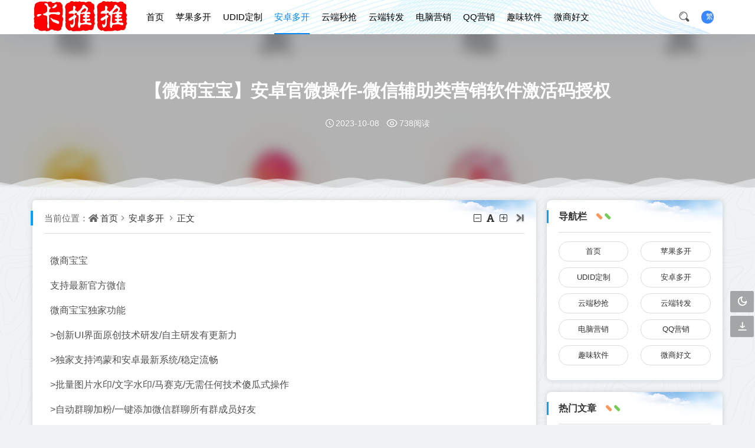

--- FILE ---
content_type: text/html; charset=utf-8
request_url: https://katuitui.com/post/1517.html
body_size: 9585
content:
<!DOCTYPE html>
<html xml:lang="zh-Hans" lang="zh-Hans">
<head>
	<meta http-equiv="Content-Type" content="text/html; charset=utf-8" />
	<meta http-equiv="X-UA-Compatible" content="IE=edge, chrome=1" />
	<meta name="viewport" content="width=device-width, initial-scale=1, minimum-scale=1, maximum-scale=1, viewport-fit=cover">
    <meta name="applicable-device" content="pc,mobile">
	<meta name="renderer" content="webkit" />
    <meta name="force-rendering" content="webkit" />
    <title>【微商宝宝】安卓官微操作-微信辅助类营销软件激活码授权 - 安卓多开 - 卡推推-激活码商城-苹果分身激活码发卡网</title>
	<meta name="keywords" content="" />
	<meta name="description" content="微商宝宝支持最新官方微信微商宝宝独家功能&gt;创新UI界面原创技术研发/自主研发有更新力&gt;独家支持鸿蒙和安卓最新系统/稳定流畅..." />
	<meta name="author" content="卡推推">
	<meta property="og:type" content="article"/>
	<meta property="og:title" content="【微商宝宝】安卓官微操作-微信辅助类营销软件激活码授权" />
	<meta property="og:image" content="https://katuitui.com/zb_users/upload/2023/10/202310081696755286104176.jpg" />
	<meta property="og:url" content="https://katuitui.com/post/1517.html" />
	<meta property="og:release_date" content="2023-10-08T14:25:23" />
	<meta property="og:updated_time" content="2023-10-08T17:01:12" />
	<meta property="og:article:author" content="卡推推"/>
	<meta property="bytedance:published_time" content="2023-10-08T14:25:23+08:00" />
	<meta property="bytedance:updated_time" content="2023-10-08T17:01:12+08:00" />
	<script type="application/ld+json">{
		"@context": "https://ziyuan.baidu.com/contexts/cambrian.jsonld",
		"@id": "https://katuitui.com/post/1517.html",
		"title": "【微商宝宝】安卓官微操作-微信辅助类营销软件激活码授权",
		"images": ["https://katuitui.com/zb_users/upload/2023/10/202310081696755286104176.jpg"],
		"description": "微商宝宝支持最新官方微信微商宝宝独家功能&gt;创新UI界面原创技术研发/自主研发有更新力&gt;独家支持鸿蒙和安卓最新系统/稳定流畅...",
		"pubDate": "2023-10-08T14:25:23",
		"upDate": "2023-10-08T17:01:12"
	}</script>
    <script type="application/ld+json">{
		"@context": "https://schema.org",
		"@type": "article",
		"headline": "【微商宝宝】安卓官微操作-微信辅助类营销软件激活码授权",
		"mainEntityOfPage": "https://katuitui.com/post/1517.html",
		"image": "https://katuitui.com/zb_users/upload/2023/10/202310081696755286104176.jpg",
		"datePublished": "2023-10-08T14:25:23+08:00",
		"dateModified": "2023-10-08T17:01:12+08:00",
		"author": [{
			"@type": "Person",
			"name": "卡推推",
			"url":"https://katuitui.com/author-1.html"
		}]
	}</script>
	<script src="https://katuitui.com/zb_system/script/jquery-2.2.4.min.js"></script>
    <script src="https://katuitui.com/zb_system/script/zblogphp.js"></script>
    <script src="https://katuitui.com/zb_system/script/c_html_js_add.php"></script>
    <link rel="stylesheet" href="https://katuitui.com/zb_users/theme/downlee/style/libs/animate.css" type="text/css" media="all" />
    <link rel="stylesheet" href="https://katuitui.com/zb_users/theme/downlee/style/style.css?v=2025-04-23" media="all" />
    <link rel="stylesheet" href="https://katuitui.com/zb_users/theme/downlee/style/libs/sweetalert.css" media="all" />
	<link rel="shortcut icon" href="https://katuitui.com/zb_users/upload/2023/07/202307101688966337458464.png" type="image/x-icon">
    <link rel="alternate" type="application/rss+xml" href="https://katuitui.com/feed.php" title="卡推推-激活码商城-苹果分身激活码发卡网" />
    <style type="text/css">.item-figure a img {height:auto;}</style>
    <!--[if lt IE 9]><script src="https://cdn.staticfile.org/html5shiv/3.7.0/html5shiv.js"></script><![endif]-->
</head>
<body class="home home-article" style="background-image:url(https://katuitui.com/zb_users/theme/downlee/style/images/down_bg.png);">
	<header class="top-header">
				<div class="top-bar">
			<div class="new-header container clearfix">
				<div class="top-bar-left pull-left navlogo">
					<a href="https://katuitui.com/" class="logo box"><img src="https://katuitui.com/zb_users/upload/2023/07/202307101688966316153061.png" class="logo-light" id="logo-light" alt="卡推推-激活码商城-激活码发卡网"><img src="https://katuitui.com/zb_users/upload/2023/07/202307101688966326293620.png" class="logo-dark d-none" id="logo-dark" alt="卡推推-激活码商城-激活码发卡网"><b class="shan"></b></a>
				</div>
				<div class="top-bar-left header-nav fl" data-type="article" data-infoid="2">
					<div class="nav-sjlogo">
						<a class="top-tnrt" href="javascript:translatePage();" id="zh_tw">繁</a>
						<i class="nav-bar"><span></span><span></span><span></span></i>
						<i class="icon font-search top-search"></i>
					</div>
					<form name="search" class="m_searchform" method="post" action="https://katuitui.com/zb_system/cmd.php?act=search">
						<input class="searchInput" type="text" name="q" size="11" placeholder="请输入搜索内容..." value="" id="ms" />
						<input type="submit" class="btn_m" value="搜索">
					</form>
					<aside class="mobile_aside mobile_nav">
												<ul id="nav" class="top-bar-menu nav-pills">
							<li class="navbar-item "><a href="https://katuitui.com/" target="_blank" title="">首页</a></li><li class="navbar-item "><a href="https://katuitui.com/category-1.html" target="_blank" title="">苹果多开</a></li><li class="navbar-item "><a href="https://katuitui.com/category-11.html" target="_blank" title="">UDID定制</a></li><li class="navbar-item "><a href="https://katuitui.com/category-2.html" target="_blank" title="">安卓多开</a></li><li class="navbar-item "><a href="https://katuitui.com/category-3.html" target="_blank" title="">云端秒抢</a></li><li class="navbar-item "><a href="https://katuitui.com/category-4.html" target="_blank" title="">云端转发</a></li><li class="navbar-item "><a href="https://katuitui.com/category-5.html" target="_blank" title="">电脑营销</a></li><li class="navbar-item "><a href="https://katuitui.com/category-6.html" target="_blank" title="">QQ营销</a></li><li class="navbar-item "><a href="https://katuitui.com/category-7.html" target="_blank" title="">趣味软件</a></li><li class="navbar-item "><a href="https://katuitui.com/category-9.html" target="_blank" title="">微商好文</a></li>						</ul>
											</aside>
				</div>
				<div class="top-bar-right text-right fr">
					<div class="top-admin">
						<div class="search_top">
							<a class="search_btn" href="javascript:;" title="点击搜索"><i class="icon font-search"></i></a>
							<div class="top_search"><form method="post" name="search" action="https://katuitui.com/zb_system/cmd.php?act=search" class="t-searchform"><input type="text" name="q" placeholder="输入关键字..." class="text"><input type="submit" class="btn" value="搜索"></form></div>
						</div>
						<a class="top-tnrt" href="javascript:translatePage();" id="zh_tw">繁</a>
											</div>
				</div>
			</div>
			<div id="percentageCounter"></div>
		</div>
	</header><div class="article-term">
	<div class="term-top">
		<div class="term-box">
			<div class="term-bar-bg" style="background-image: url(https://katuitui.com/zb_users/upload/2023/10/202310081696755286104176.jpg);"></div>
		</div>
		<div class="container term-text">
			<h1 class="article-title" title="正在阅读：【微商宝宝】安卓官微操作-微信辅助类营销软件激活码授权">【微商宝宝】安卓官微操作-微信辅助类营销软件激活码授权</h1>
			<div class="article-meta">
				<span class="meta-time"><i class="icon font-time"></i>2023-10-08</span>
								<span class="meta-view"><i class="icon font-eye"></i>738阅读</span>
							</div>
		</div>
	</div>
	<div class="moveing-warp">
		<div class="bolang1 move"></div>
		<div class="bolang2 move"></div>
		<div class="bolang3 move"></div>
	</div>
</div>
<main class="main-content auto-wrap container clearfix">
	<div class="content-wrap fl">
				<article class="article-main theme-box">
	<header class="article-header clearfix">
		<nav class="navcates place">
		当前位置：<i class="icon font-home"></i><a href="https://katuitui.com/">首页</a><i class="icon font-angle-right"></i><a href="https://katuitui.com/category-2.html" title="查看 安卓多开 分类中的全部文章">安卓多开</a> <i class="icon font-angle-right"></i><a href="https://katuitui.com/post/1517.html" rel="bookmark" title="正在阅读 【微商宝宝】安卓官微操作-微信辅助类营销软件激活码授权">正文</a>		</nav>
		<div id="font-change" class="single-font fr">
			<span id="font-dec"><a href="#" title="减小字体"><i class="icon font-minus-square-o"></i></a></span>
			<span id="font-int"><a href="#" title="默认字体"><i class="icon font-font"></i></a></span>
			<span id="font-inc"><a href="#" title="增大字体"><i class="icon font-plus-square-o"></i></a></span>
			<a class="r-hide" href="javascript:switchcloseside()" target="_self"><i class="icon font-icverticleright"></i></a>
		</div>
	</header>
		<div class="article-content">
				<div class="single-entry">
						<p style="white-space: normal;">微商宝宝</p><p style="white-space: normal;">支持最新官方微信</p><p style="white-space: normal;">微商宝宝独家功能</p><p style="white-space: normal;">&gt;创新UI界面原创技术研发/自主研发有更新力</p><p style="white-space: normal;">&gt;独家支持鸿蒙和安卓最新系统/稳定流畅</p><p style="white-space: normal;">&gt;批量图片水印/文字水印/马赛克/无需任何技术傻瓜式操作</p><p style="white-space: normal;">&gt;自动群聊加粉/一键添加微信群聊所有群成员好友</p><p style="white-space: normal;">&gt;自动添加附近人/附近人一键采集打招呼并添加</p><p style="white-space: normal;">&gt;检测清理僵尸粉/一键检测那些把你删除拉黑的好友</p><p style="white-space: normal;">&gt;安卓官方微信操作/任意更换设备/绑定账号</p><p style="white-space: normal;">&gt;安卓微商营销功能/自官方微信操作绝不封号</p><p style="white-space: normal;">微商宝宝爆粉功能微商宝宝<a href="https://www.katuitui.com" title="群发" target="_blank" style="color: #0A1426;">群发</a>功能</p><p style="white-space: normal;">·通讯录自动加粉·分批群发消息/群发文字给好友</p><p style="white-space: normal;">{自动添加微信通汛录推荐的手机通讯录}{智能分批好友一键群发}</p><p style="white-space: normal;">·群聊加粉高端群客户·一键群发图片/收藏给好友或群</p><p style="white-space: normal;">{自动添加微信群成员}</p><p style="white-space: normal;">{群发对象支持标签内好友}</p><p style="white-space: normal;">·附近加粉同城客户·群发指定标签好友或者群聊</p><p style="white-space: normal;">{全自动添加附近的人}{指定标签一键群发多个好友}</p><p style="white-space: normal;">自动拉人进群全自动邀请好友进群·微信名片一键群发给多个好友或群</p><p style="white-space: normal;">一键删除好友全自动清理通讯录·群发小程序给指定好友群聊</p><p style="white-space: normal;">一键删除僵尸粉只清理单向好友</p><p style="white-space: normal;">·全自动批量通过好友验证</p><p style="white-space: normal;">微商宝宝营销功能微商宝宝实用功能</p><p style="white-space: normal;">·<a href="https://www.katuitui.com" title="朋友圈" target="_blank" style="color: #0A1426;">朋友圈</a>图文/文字<a href="https://www.katuitui.com" title="一键转发" target="_blank" style="color: #0A1426;">一键转发</a>·全网独家批量去水印功能</p><p style="white-space: normal;">{无需预览智能加载自动转发原图}{无需任何技术实现一健添加水印}</p><p style="white-space: normal;">·朋友圈<a href="https://www.katuitui.com" title="大视频" target="_blank" style="color: #0A1426;">大视频</a>一键转发·未读消息一键标记已读状态</p><p style="white-space: normal;">{自动保存相册无损发送视频}·微信运动排行榜<a href="https://www.katuitui.com" title="自动点赞" target="_blank" style="color: #0A1426;">自动点赞</a></p><p style="white-space: normal;">自动评论自动在朋友圈批量评论·人脉功能可自由选择男女</p><p style="white-space: normal;">自动点赞自动在朋友圈批量点赞{精准客户自由操作添加}</p><p style="white-space: normal;">-键转发聊天商口图片或视频·群发功能支持文字图片同时发送</p><p style="white-space: normal;">·转发后自动回到转发处{无需分开发送告别消息频繁)</p><p style="white-space: normal;">·清理朋友圈可自由选择指定时间·微宝宝其他功能权利研发中</p><p style="white-space: normal;">安卓微南宝宝I安卓辅第一品牌Ⅰ创技术Ⅰ历无忧</p><p style="white-space: normal;">微商宝宝地址</p><p style="white-space: normal;">https://wwhu.lanzouj.com/b0238umde</p><p style="text-align: center"><img class="ue-image" src="https://katuitui.com/zb_users/upload/2023/10/202310081696755286104176.jpg" style="" title="QQ图片20231008142626_副本.jpg"/></p><p style="text-align: center"><img class="ue-image" src="https://katuitui.com/zb_users/upload/2023/10/202310081696755286856505.jpg" style="" title="18febcf73ed8dfe4ff283c6931a3da63_副本.jpg"/></p><p><br/></p><div style="margin: 30px 0;text-align: right;font-size: 16px;background-color: #FF5809;color: #fff;">激活码发卡商城-多开分身类-安卓苹果的多开-电脑营销软件-抢群红包软件-云端跟随圈 ，请猛戳这里→<a style="display: inline-block;margin-left: 10px;background-color: #0077ee;color: #fff;padding: 5px 10px;" href="https://katuitui.com/post/358.html" target="_blank" rel="nofollow">点击购买</a></div>		</div>
						<footer class="article-foot clearfix">
						<div class="xactions fr">
				<a class="comiis_poster_a" href="javascript:;" title="生成海报封面"><i class="icon font-haibao"></i>海报</a>			</div>
		</footer>
	</div>
</article>
<nav class="theme-box article-nav clearfix">
	<div class="entry-page-prev fl">
		<a href="https://katuitui.com/post/1516.html" rel="prev">
			<i class="icon font-arrow-double-left"></i><span>上一篇</span>
			<p>微炮手企微版正版授权激活码——实现高效企业微信管理的首选工具</p>
		</a>
			</div>
	<div class="entry-page-next fr">
		<a href="https://katuitui.com/post/1518.html" rel="next">
			<span>下一篇</span><i class="icon font-arrow-double-right"></i>
			<p>UDID定制服务如家定制</p>
		</a>
			</div>
</nav>
<div class="theme-box relates-thumb">
	<div class="relates-theme">相关推荐</div>
	<div class="relates-list clearfix">
		<!--相关分类-->		<div class="push-box-inner">
			<a href="https://katuitui.com/post/25409.html" title="【安卓多开小白龙如何安装】安卓小白龙分身版app授权码" target="_blank">
				<figure class="gr-thumbnail"><img src="https://masousou.com/zb_users/upload/2026/01/202601211768996927762032.jpg" alt="【安卓多开小白龙如何安装】安卓小白龙分身版app授权码"></figure>
				<div class="push-b-title">
					<h3 class="push-b-h3">【安卓多开小白龙如何安装】安卓小白龙分身版app授权码</h2>
					<p class="push-b-footer"><span>123 阅读</span></p>
				</div>
			</a>
		</div>		<div class="push-box-inner">
			<a href="https://katuitui.com/post/25386.html" title="安卓至尊宝至尊宝 5.0 定时群发 + 加人群发双功能" target="_blank">
				<figure class="gr-thumbnail"><img src="https://masousou.com/zb_users/upload/2026/01/202601101768054645200771.jpg" alt="安卓至尊宝至尊宝 5.0 定时群发 + 加人群发双功能"></figure>
				<div class="push-b-title">
					<h3 class="push-b-h3">安卓至尊宝至尊宝 5.0 定时群发 + 加人群发双功能</h2>
					<p class="push-b-footer"><span>336 阅读</span></p>
				</div>
			</a>
		</div>		<div class="push-box-inner">
			<a href="https://katuitui.com/post/25385.html" title="安卓猪猪侠微信多开新版 正版激活码授权教程" target="_blank">
				<figure class="gr-thumbnail"><img src="https://masousou.com/zb_users/upload/2026/01/202601091767962660109705.jpg" alt="安卓猪猪侠微信多开新版 正版激活码授权教程"></figure>
				<div class="push-b-title">
					<h3 class="push-b-h3">安卓猪猪侠微信多开新版 正版激活码授权教程</h2>
					<p class="push-b-footer"><span>342 阅读</span></p>
				</div>
			</a>
		</div>		<div class="push-box-inner">
			<a href="https://katuitui.com/post/25368.html" title="安卓水蜜桃水蜜桃 5.0 微信多开定时群发功能详解" target="_blank">
				<figure class="gr-thumbnail"><img src="https://masousou.com/zb_users/upload/2025/12/202512261766712866387169.jpg" alt="安卓水蜜桃水蜜桃 5.0 微信多开定时群发功能详解"></figure>
				<div class="push-b-title">
					<h3 class="push-b-h3">安卓水蜜桃水蜜桃 5.0 微信多开定时群发功能详解</h2>
					<p class="push-b-footer"><span>688 阅读</span></p>
				</div>
			</a>
		</div>			</div>
</div>
<script src="https://katuitui.com/zb_users/theme/downlee/plugin/js/html2canvas.min.js"></script>
<script src="https://katuitui.com/zb_users/theme/downlee/plugin/js/common.js"></script>
<script>
	var poster_open = 'on';
	var txt1 = '长按识别二维码查看详情';
	var txt2 = '卡推推-激活码商城-激活码发卡网';
    var comiis_poster_start_wlat = 0;
	var comiis_rlmenu =  1;
	var comiis_nvscroll =  0;
    var comiis_poster_time_baxt;
    $(document).ready(function(){
        $(document).on('click', '.comiis_poster_a', function(e) {
            show_comiis_poster_ykzn();
        });
    });
    function comiis_poster_rrwz(){
        setTimeout(function(){
            html2canvas(document.querySelector(".comiis_poster_box_img"), {scale:2,useCORS:true}).then(canvas => {
                var img = canvas.toDataURL("image/jpeg", .9);
                document.getElementById('comiis_poster_images').src = img;
                $('.comiis_poster_load').hide();
                $('.comiis_poster_imgshow').show();
            });
        }, 100);
    }
    function show_comiis_poster_ykzn(){
        if(comiis_poster_start_wlat == 0){
            comiis_poster_start_wlat = 1;
            popup.open('<img src="https://katuitui.com/zb_users/theme/downlee/plugin/img/imageloading.gif" class="comiis_loading">');
			var url = window.location.href.split('#')[0];
			url = encodeURIComponent(url);
            var html = '<div id="comiis_poster_box" class="comiis_poster_nchxd">\n' +
                '<div class="comiis_poster_box">\n' +
                '<div class="comiis_poster_okimg">\n' +
                '<div style="padding:150px 0;" class="comiis_poster_load">\n' +
                '<div class="loading_color">\n' +
                '  <span class="loading_color1"></span>\n' +
                '  <span class="loading_color2"></span>\n' +
                '  <span class="loading_color3"></span>\n' +
                '  <span class="loading_color4"></span>\n' +
                '  <span class="loading_color5"></span>\n' +
                '  <span class="loading_color6"></span>\n' +
                '  <span class="loading_color7"></span>\n' +
                '</div>\n' +
                '<div class="comiis_poster_oktit">正在生成海报, 请稍候</div>\n' +
                '</div>\n' +
                '<div class="comiis_poster_imgshow" style="display:none">\n' +
                '<img src="" class="vm" id="comiis_poster_images">\n' +
                '<div class="comiis_poster_oktit">↑长按上图保存图片分享</div>\n' +
                '</div>\n' +
                '</div>\n' +
                '<div class="comiis_poster_okclose"><a href="javascript:;" class="comiis_poster_closekey"><img src="https://katuitui.com/zb_users/theme/downlee/plugin/img/poster_okclose.png" class="vm"></a></div>\n' +
                '</div>\n' +
                '<div class="comiis_poster_box_img">\n' +
                '<div class="comiis_poster_img"><div class="img_time">08<span>2023/10</span></div><img src="https://katuitui.com/zb_users/upload/2023/10/202310081696755286104176.jpg" class="vm" id="comiis_poster_image"></div>\n' +
                '<div class="comiis_poster_tita">【微商宝宝】安卓官微操作-微信辅助类营销软件激活码授权</div>\n' +
                '<div class="comiis_poster_txta">微商宝宝支持最新官方微信微商宝宝独家功能&gt;创新UI界面原创技术研发/自主研发有更新力...</div><div class="comiis_poster_x guig"></div>\n' +
                '<div class="comiis_poster_foot">\n' +
                '<img src="https://katuitui.com/zb_users/theme/downlee/plugin/api.php?url='+url+'" class="kmewm fqpl vm">\n' +
                '<img src="https://katuitui.com/zb_users/theme/downlee/plugin/img/poster_zw.png" class="kmzw vm"><span class="kmzwtip">'+txt1+'<br>'+txt2+'</span>\n' +
                '</div>\n' +
                '</div>\n' +
                '</div>';
            if(html.indexOf("comiis_poster") >= 0){
                comiis_poster_time_baxt = setTimeout(function(){
                    comiis_poster_rrwz();
                }, 5000);
                $('body').append(html);
                $('#comiis_poster_image').on('load',function(){
                    clearTimeout(comiis_poster_time_baxt);
                    comiis_poster_rrwz();
                });
                popup.close();
                setTimeout(function() {
                    $('.comiis_poster_box').addClass("comiis_poster_box_show");
                    $('.comiis_poster_closekey').off().on('click', function(e) {
                        $('.comiis_poster_box').removeClass("comiis_poster_box_show").on('webkitTransitionEnd transitionend', function() {
                            $('#comiis_poster_box').remove();
                            comiis_poster_start_wlat = 0;
                        });
                        return false;
                    });
                }, 60);
            }
        }
    }
    var new_comiis_user_share, is_comiis_user_share = 0;
    var as = navigator.appVersion.toLowerCase(), isqws = 0;
    if (as.match(/MicroMessenger/i) == "micromessenger" || as.match(/qq\//i) == "qq/") {
        isqws = 1;
    }
    if(isqws == 1){
        if(typeof comiis_user_share === 'function'){
            new_comiis_user_share = comiis_user_share;
            is_comiis_user_share = 1;
        }
        var comiis_user_share = function(){
            if(is_comiis_user_share == 1){
                isusershare = 0;
                new_comiis_user_share();
                if(isusershare == 1){
                    return false;
                }
            }
            isusershare = 1;
            show_comiis_poster_ykzn();
            return false;
        }
    }
</script>			</div>
	<aside class="sidebar fr">
				
<section class="widget wow fadeInDown" id="divNavBar">
<h3 class="widget-title">导航栏</h3>
<ul class="widget-box divNavBar"><li class="navbar-item "><a href="https://katuitui.com/" target="_blank" title="">首页</a></li><li class="navbar-item "><a href="https://katuitui.com/category-1.html" target="_blank" title="">苹果多开</a></li><li class="navbar-item "><a href="https://katuitui.com/category-11.html" target="_blank" title="">UDID定制</a></li><li class="navbar-item "><a href="https://katuitui.com/category-2.html" target="_blank" title="">安卓多开</a></li><li class="navbar-item "><a href="https://katuitui.com/category-3.html" target="_blank" title="">云端秒抢</a></li><li class="navbar-item "><a href="https://katuitui.com/category-4.html" target="_blank" title="">云端转发</a></li><li class="navbar-item "><a href="https://katuitui.com/category-5.html" target="_blank" title="">电脑营销</a></li><li class="navbar-item "><a href="https://katuitui.com/category-6.html" target="_blank" title="">QQ营销</a></li><li class="navbar-item "><a href="https://katuitui.com/category-7.html" target="_blank" title="">趣味软件</a></li><li class="navbar-item "><a href="https://katuitui.com/category-9.html" target="_blank" title="">微商好文</a></li></ul>
</section><section class="widget wow fadeInDown" id="side_hot">
<h3 class="widget-title">热门文章</h3>
<ul class="widget-box side_hot"><div class="list-media"><a class="media-content" href="https://katuitui.com/post/25053.html" title="聚客企微助手【企业微信群管理群发手机号爆粉】支持群聊和好友关键词自动回复文字、图片、网页和文件" target="_blank" style="background-image:url(https://katuitui.com/zb_users/upload/2025/04/202504151744690533715950.jpg)"><span class="list-overlay"></span></a><div class="list-content"><a href="https://katuitui.com/post/25053.html" class="list-title h-2x">聚客企微助手【企业微信群管理群发手机号爆粉】支持群聊和好友关键词自动回复文字、图片、网页和文件</a><p class="list-footer"><span class="text-read">2572 阅读 ，</span><time class="d-inline-block">04-15</time></p></div></div><div class="list-media"><a class="media-content" href="https://katuitui.com/post/25064.html" title="《大神通讯录爆粉之大神手机号加人，开启高效社交时代》" target="_blank" style="background-image:url(https://katuitui.com/zb_users/upload/2025/04/202504181744981434268147.png)"><span class="list-overlay"></span></a><div class="list-content"><a href="https://katuitui.com/post/25064.html" class="list-title h-2x">《大神通讯录爆粉之大神手机号加人，开启高效社交时代》</a><p class="list-footer"><span class="text-read">2553 阅读 ，</span><time class="d-inline-block">04-18</time></p></div></div><div class="list-media"><a class="media-content" href="https://katuitui.com/post/24935.html" title="《解锁 WeTooL个微企业版 电脑版微信软件：激活码及使用教程深度剖析》" target="_blank" style="background-image:url(https://katuitui.com/zb_users/upload/2025/03/202503281743161103616513.jpg)"><span class="list-overlay"></span></a><div class="list-content"><a href="https://katuitui.com/post/24935.html" class="list-title h-2x">《解锁 WeTooL个微企业版 电脑版微信软件：激活码及使用教程深度剖析》</a><p class="list-footer"><span class="text-read">2549 阅读 ，</span><time class="d-inline-block">03-28</time></p></div></div><div class="list-media"><a class="media-content" href="https://katuitui.com/post/25141.html" title="蘑菇管家-电脑微信定时自动群发软件-蘑菇管家微信营销软件" target="_blank" style="background-image:url(https://masousou.com/zb_users/upload/2025/05/202505121747059441713894.jpg)"><span class="list-overlay"></span></a><div class="list-content"><a href="https://katuitui.com/post/25141.html" class="list-title h-2x">蘑菇管家-电脑微信定时自动群发软件-蘑菇管家微信营销软件</a><p class="list-footer"><span class="text-read">2511 阅读 ，</span><time class="d-inline-block">05-12</time></p></div></div></ul>
</section><section class="widget wow fadeInDown" id="side_con">
<h3 class="widget-title">热评文章</h3>
<ul class="widget-box side_con"><li><a href="https://katuitui.com/post/24552.html" title="微小赞安卓鸿蒙辅助类微信营销软件下载（评论：0次）" target="_blank"><div class="hotcom-img"><img src="https://katuitui.com/zb_users/upload/2025/01/202501261737904156598212.jpg" alt="微小赞安卓鸿蒙辅助类微信营销软件下载"></div><div class="hotcom-left"><h4 class="hot-com-title"><span class="num1">1</span>微小赞安卓鸿蒙辅助类微信营销软件下载</h4><div class="hot-com-clock">评论：0</div></div></a></li><li><a href="https://katuitui.com/post/24553.html" title="苹果多开蓝雨_微信多开分身软件_苹果微信分身蓝雨官网（评论：0次）" target="_blank"><div class="hotcom-img"><img src="https://katuitui.com/zb_users/upload/2025/01/202501261737905475787195.jpg" alt="苹果多开蓝雨_微信多开分身软件_苹果微信分身蓝雨官网"></div><div class="hotcom-left"><h4 class="hot-com-title"><span class="num2">2</span>苹果多开蓝雨_微信多开分身软件_苹果微信分身蓝雨官网</h4><div class="hot-com-clock">评论：0</div></div></a></li><li><a href="https://katuitui.com/post/24554.html" title="【苹果哆蓝月亮人_TF兑换教程激活码如何授权】新品（评论：0次）" target="_blank"><div class="hotcom-img"><img src="https://katuitui.com/zb_users/upload/2025/01/202501301738226125679219.jpg" alt="【苹果哆蓝月亮人_TF兑换教程激活码如何授权】新品"></div><div class="hotcom-left"><h4 class="hot-com-title"><span class="num3">3</span>【苹果哆蓝月亮人_TF兑换教程激活码如何授权】新品</h4><div class="hot-com-clock">评论：0</div></div></a></li><li><a href="https://katuitui.com/post/24555.html" title="【云端秒抢新春秒地址激活码授权使用教程】可设置指定群不抢-过滤关键词（评论：0次）" target="_blank"><div class="hotcom-img"><img src="https://katuitui.com/zb_users/upload/2025/02/202502021738467545497196.jpg" alt="【云端秒抢新春秒地址激活码授权使用教程】可设置指定群不抢-过滤关键词"></div><div class="hotcom-left"><h4 class="hot-com-title"><span class="num4">4</span>【云端秒抢新春秒地址激活码授权使用教程】可设置指定群不抢-过滤关键词</h4><div class="hot-com-clock">评论：0</div></div></a></li></ul>
</section><section class="widget wow fadeInDown" id="side_random">
<h3 class="widget-title">随便看看</h3>
<div class="r-item-btn"><i class="icon font-suijibofang"></i>换一换</div>
<ul class="widget-box side_random"><li class="r-item"><div class="r-item-wrap"><a class="r-thumb" href="https://katuitui.com/post/25386.html" target="_blank"><img width="480" height="300" src="https://masousou.com/zb_users/upload/2026/01/202601101768054645200771.jpg" alt="安卓至尊宝至尊宝 5.0 定时群发 + 加人群发双功能"></a><h4 class="r-title"><a href="https://katuitui.com/post/25386.html" title="安卓至尊宝至尊宝 5.0 定时群发 + 加人群发双功能" target="_blank">安卓至尊宝至尊宝 5.0 定时群发 + 加人群发双功能</a></h4></div></li><li class="r-item"><div class="r-item-wrap"><a class="r-thumb" href="https://katuitui.com/post/24508.html" target="_blank"><img width="480" height="300" src="https://sousouma.com/zb_users/upload/2024/12/202412311735653136105443.jpg" alt="云极速疾驰云端，抢红包速度快如奔驰"></a><h4 class="r-title"><a href="https://katuitui.com/post/24508.html" title="云极速疾驰云端，抢红包速度快如奔驰" target="_blank">云极速疾驰云端，抢红包速度快如奔驰</a></h4></div></li><li class="r-item"><div class="r-item-wrap"><a class="r-thumb" href="https://katuitui.com/post/24626.html" target="_blank"><img width="480" height="300" src="https://katuitui.com/zb_users/upload/2025/02/202502261740539425564947.jpg" alt="苹果小火花官网-微信多开支持虚拟位置服务"></a><h4 class="r-title"><a href="https://katuitui.com/post/24626.html" title="苹果小火花官网-微信多开支持虚拟位置服务" target="_blank">苹果小火花官网-微信多开支持虚拟位置服务</a></h4></div></li><li class="r-item"><div class="r-item-wrap"><a class="r-thumb" href="https://katuitui.com/post/24955.html" target="_blank"><img width="480" height="300" src="https://katuitui.com/zb_users/upload/2025/03/202503311743394150439324.jpg" alt="苹果无名微商微信多开：正版激活码授权全攻略"></a><h4 class="r-title"><a href="https://katuitui.com/post/24955.html" title="苹果无名微商微信多开：正版激活码授权全攻略" target="_blank">苹果无名微商微信多开：正版激活码授权全攻略</a></h4></div></li><li class="r-item"><div class="r-item-wrap"><a class="r-thumb" href="https://katuitui.com/post/25010.html" target="_blank"><img width="480" height="300" src="https://masousou.com/zb_users/upload/2025/04/202504061743953361699148.jpg" alt="苹果山茶花官网-TF版本微信多开一键转发"></a><h4 class="r-title"><a href="https://katuitui.com/post/25010.html" title="苹果山茶花官网-TF版本微信多开一键转发" target="_blank">苹果山茶花官网-TF版本微信多开一键转发</a></h4></div></li><li class="r-item"><div class="r-item-wrap"><a class="r-thumb" href="https://katuitui.com/post/24623.html" target="_blank"><img width="480" height="300" src="https://katuitui.com/zb_users/upload/2025/02/202502251740482601900698.jpg" alt="苹果UDID动感卡丘定制_自助多款应用UDID定制_微信多开定制版"></a><h4 class="r-title"><a href="https://katuitui.com/post/24623.html" title="苹果UDID动感卡丘定制_自助多款应用UDID定制_微信多开定制版" target="_blank">苹果UDID动感卡丘定制_自助多款应用UDID定制_微信多开定制版</a></h4></div></li></ul>
</section><section class="widget wow fadeInDown" id="side_countdown">
<h3 class="widget-title">似水流年</h3>
<ul class="widget-box side_countdown"><div class="item"id="dayProgress"><div class="title">今日已经过去<span></span>小时</div><div class="progress"><div class="progress-bar"><div class="progress-inner progress-inner-1"></div></div><div class="progress-percentage"></div></div></div><div class="item"id="weekProgress"><div class="title">这周已经过去<span></span>天</div><div class="progress"><div class="progress-bar"><div class="progress-inner progress-inner-2"></div></div><div class="progress-percentage"></div></div></div><div class="item"id="monthProgress"><div class="title">本月已经过去<span></span>天</div><div class="progress"><div class="progress-bar"><div class="progress-inner progress-inner-3"></div></div><div class="progress-percentage"></div></div></div><div class="item"id="yearProgress"><div class="title">今年已经过去<span></span>个月</div><div class="progress"><div class="progress-bar"><div class="progress-inner progress-inner-4"></div></div><div class="progress-percentage"></div></div></div></ul>
</section>	</aside>
</main>
<footer class="footer">
	<div class="footer-top">
		<div class="container clearfix">
			<div class="span-1">
				<div class="span-title"><h2>联系我们</h2></div>
				<div class="span-text">
					<span>卡推推 营销（www.katuitui.com）一个基于微商营销分享交流，营销软件整合，网络服务的一站式营销服务：致力于打造一个经典软件分享网，为网民提供更方便的一站式网上冲浪服务。希望可以和朋友们一起学习交流！</span>
					<div class="foot-search">
						<form method="post" name="search" action="https://katuitui.com/zb_system/cmd.php?act=search" class="foot-searchform">
							<input type="text" name="q" placeholder="搜索..." class="foot-text-s">
							<input type="submit" class="foot-btn" value="搜索">
						</form>
					</div>
				</div>
			</div>
			<div class="span-2">
				<div class="span-title"><h2>关于我们</h2></div>
				<div class="span-text">
					<ul>
					<li><a rel="nofollow" href="https://katuitui.com/category-1.html" target="_blank">苹果软件</a></li>
<li><a rel="nofollow" href="https://katuitui.com/category-2.html" target="_blank">安卓软件</a></li>
<li><a rel="nofollow" href="https://katuitui.com/category-3.html" target="_blank">云端秒抢</a></li>
<li><a rel="nofollow" href="https://katuitui.com/category-4.html" target="_blank">云端转发</a></li>
<li><a rel="nofollow" href="https://katuitui.com/category-5.html" target="_blank">电脑营销</a></li>
<li><a rel="nofollow" href="https://katuitui.com/category-6.html" target="_blank">QQ营销</a></li>					</ul>
				</div>
			</div>
			<div class="span-3">
				<span class="span-4"><img src="https://katuitui.com/zb_users/upload/2023/08/202308301693362566698432.png" alt="" title=""><img src="https://katuitui.com/zb_users/upload/2023/08/202308301693362574501737.png" alt="" title=""></span>
				<p class="span-link">QQ扫一扫加客服</p>
			</div>
		</div>
	</div>
	<div class="footer-copyright">
		<div class="container clearfix">
			<p class="footer_copyright fl">Copyright<i class="icon font-banquan"></i>2022<a href="/">卡推推营销</a>. 长白山<a href="https://www.katuitui.com/" rel="nofollow" title="神兽" target="_blank">科技</a>工作室 安全运行<span id="iday"></span>天 <script>function siteRun(d){var nowD=new Date();return parseInt((nowD.getTime()-Date.parse(d))/24/60/60/1000)} document.getElementById("iday").innerHTML=siteRun("2020/07/01");</script></p>
			<p class="footer_beian fr"><a class="ico-ico" href="http://beian.miit.gov.cn" rel="nofollow" target="_blank" title="吉ICP备2023003772号-1"><img src="https://katuitui.com/zb_users/theme/downlee/style/images/icp.png" alt="申请中">吉ICP备2023003772号-1</a>
<script> var _mtj = _mtj || []; (function () { var mtj = document.createElement("script"); mtj.src = "https://node96.aizhantj.com:21233/tjjs/?k=t5znbx8vhtz"; var s = document.getElementsByTagName("script")[0]; s.parentNode.insertBefore(mtj, s); })(); </script></p>
		</div>
	</div>
	<div id="backtop" class="backtop">
		<div class="bt-box top"><i class="icon font-top"></i></div>
		<div class="bt-box bt_night"><a class="at-night" href="javascript:switchNightMode()" target="_self"><i class="icon font-yueliang"></i></a></div>
				<div class="bt-box bottom"><i class="icon font-bottom"></i></div>
	</div>
	</footer>
<div id="percentageCounter" class="fr-sidebar"></div>
<div class="none">
<script>var cookieDomain = "https://katuitui.com/";</script>
<script src="https://katuitui.com/zb_users/theme/downlee/script/zh_tw.js"></script>
<script src="https://katuitui.com/zb_users/theme/downlee/script/custom.js?v=2025-04-23"></script>
<script src="https://katuitui.com/zb_users/theme/downlee/script/wow.min.js"></script>
<script src="https://katuitui.com/zb_users/theme/downlee/script/jquery.lazy.js"></script>
</div><style type="text/css">body {
                -moz-user-select: none;
                -webkit-user-select: none;
                -ms-user-select: none;
                user-select: none;
            }</style>
<script>document.oncontextmenu = function(event) { event.preventDefault(); };document.ondragstart = function() { return false; };
                document.onselectstart = function() { return false; };
                document.onbeforecopy = function() { return false; };
                document.onmouseup = function() { document.selection.empty(); };
                document.onselect = function() { document.selection.empty(); };
                document.oncopy = function() { document.selection.empty(); };Array.from(document.images).forEach(function(img) { img.ondragstart = function() { return false; }; });document.onkeydown = function(event) {
                if (event.keyCode === 123) {
                    event.preventDefault();
                }
            };

            window.onresize = function() {
                if (h !== window.innerHeight || w !== window.innerWidth) {
                    window.close();
                    window.location.href = "about:blank";
                }
            };document.onkeydown = function(event) {
                if ((event.keyCode === 80 && event.ctrlKey) || event.ctrlKey) {
                    event.preventDefault();
                }
            };window.onkeydown = function(event) {
                if (event.ctrlKey && event.keyCode === 83) {
                    event.preventDefault();
                }
            };document.onkeydown = function(event) {if ((event.keyCode === 67 || event.keyCode === 123 || event.ctrlKey)) {
                    event.preventDefault();
                }if ((event.keyCode === 88 || event.keyCode === 123 || event.ctrlKey)) {
                    event.preventDefault();
                }};</script>
</body>
</html><!--21.91 ms , 10 queries , 1097kb memory , 0 error-->

--- FILE ---
content_type: text/css
request_url: https://katuitui.com/zb_users/theme/downlee/style/style.css?v=2025-04-23
body_size: 37620
content:
@charset "utf-8";
/*Theme Name: downlee
Author: 非李莫属
Author URI: https://www.itlaoli.com/
Tags: 扁平化,卡片类型主题模板,响应式多设备支持*/
/*---全局---*/
@font-face {
  font-family: "icon"; /* Project id 2088992 */
  src: url('libs/iconfont.woff2?t=1658815149796') format('woff2'),
       url('libs/iconfont.woff?t=1658815149796') format('woff'),
       url('libs/iconfont.ttf?t=1658815149796') format('truetype');
}.icon {font-family:"icon" !important;font-size:inherit;font-style:normal;-webkit-font-smoothing:antialiased;-moz-osx-font-smoothing:grayscale;}
.font-mail:before{content:"\e959";}.font-qunzu:before{content:"\e6c8";}.font-kehuqunzu:before{content:"\e67e";}.font-thumbs-o-down:before{content:"\ece8";}.font-taiyang1:before{content:"\e78b";}.font-deng:before{content:"\e636";}.font-huiyuan:before{content:"\e601";}.font-zuanshi:before{content:"\e656";}.font-iconset0493:before{content:"\e774";}.font-circle:before{content:"\e80c";}.font-zuanshi1:before{content:"\e618";}.font-huangguan:before{content:"\e62e";}.font-huangguan1:before{content:"\e657";}.font-v:before{content:"\e69c";}.font-explorefill:before{content:"\e6dd";}.font-selectionfill:before{content:"\e6e1";}.font-similar:before{content:"\e6e2";}.font-bianji:before{content:"\eb61";}.font-guanlianshebei:before{content:"\eb63";}.font-guanfangbanben:before{content:"\eb64";}.font-renjijiaohu:before{content:"\eb66";}.font-shujukanban:before{content:"\eb67";}.font-yingyongguanli:before{content:"\eb68";}.font-zidingyi:before{content:"\eb6a";}.font-icon_loading:before{content:"\eb80";}.font-jishufuwu1:before{content:"\ebce";}.font-yunyingzhongxin:before{content:"\ebd0";}.font-yunyingguanli:before{content:"\ebd1";}.font-fuwudiqiu:before{content:"\ec0f";}.font-fenzuguanli:before{content:"\ec23";}.font-APPkaifa:before{content:"\ec24";}.font-wumoxing:before{content:"\ec33";}.font-wenhao_huabanfuben:before{content:"\e631";}.font-wenhao:before{content:"\e6c9";}.font-icon-test1:before{content:"\e643";}.font-icverticleleft:before{content:"\e644";}.font-icverticleright:before{content:"\e645";}.font-wenben:before{content:"\e62a";}.font-tongjipan:before{content:"\e652";}.font-yibiaopan:before{content:"\e62d";}.font-yibiao:before{content:"\e6b0";}.font-wendanghe:before{content:"\e653";}.font-random:before{content:"\ea7c";}.font-suijibofang:before{content:"\e6bd";}.font-shenglvehao:before{content:"\e708";}.font-zhuti:before{content:"\e626";}.font-peizhi:before{content:"\e73a";}.font-peizhiguanli:before{content:"\e60c";}.font-zhujizu:before{content:"\e839";}.font-xiazai:before{content:"\e625";}.font-wendang:before{content:"\e882";}.font-zhujijiankong:before{content:"\e611";}.font-jishu-line:before{content:"\e614";}.font-fuwuqi:before{content:"\e67c";}.font-jishuzhuan:before{content:"\e64b";}.font-duihao:before{content:"\e638";}.font-xiazaiicon-download:before{content:"\e64c";}.font-wendang1:before{content:"\e75d";}.font-jishufuwushang:before{content:"\e72e";}.font-jishufuwushang1:before{content:"\e73c";}.font-jishuxuqiuyuce:before{content:"\e73d";}.font-fuwuqi1:before{content:"\e615";}.font-jishufuwu:before{content:"\e64e";}.font-zhuti1:before{content:"\e6a4";}.font-peizhi1:before{content:"\e651";}.font-yuming:before{content:"\e695";}.font-shouhou:before{content:"\e629";}.font-anquan:before{content:"\e673";}.font-tanhao:before{content:"\e646";}.font-anzhuang:before{content:"\e65d";}.font-shezhi:before{content:"\e6e5";}.font-tanhao1:before{content:"\e682";}.font-folder:before{content:"\e8da";}.font-wenjianjia:before{content:"\e628";}.font-paixu:before{content:"\e610";}.font-rmb:before{content:"\e62b";}.font-liaotian:before{content:"\e603";}.font-kafei:before{content:"\e67b";}.font-wenda:before{content:"\e672";}.font-shuben:before{content:"\e66f";}.font-jiaocheng:before{content:"\e654";}.font-vip:before{content:"\e612";}.font-star-o:before{content:"\e647";}.font-star-filled:before{content:"\e632";}.font-user:before{content:"\e60b";}.font-user-o:before{content:"\e60d";}.font-add-circle:before{content:"\e664";}.font-arrow-up-circle:before{content:"\e667";}.font-arrow-right-circle:before{content:"\e668";}.font-arrow-double-left:before{content:"\e669";}.font-arrow-left-circle:before{content:"\e66a";}.font-arrow-double-right:before{content:"\e66b";}.font-attachment:before{content:"\e66c";}.font-direction-down-circle:before{content:"\e66d";}.font-explain:before{content:"\e66e";}.font-file-common:before{content:"\e670";}.font-link:before{content:"\e676";}.font-layout:before{content:"\e678";}.font-layers:before{content:"\e675";}.font-loading:before{content:"\e679";}.font-layout-filling:before{content:"\e68a";}.font-chevron-up:before{content:"\e7c5";}.font-chevron-down:before{content:"\e7c6";}.font-pencil:before{content:"\e609";}.font-time:before{content:"\e677";}.font-comment:before{content:"\e60e";}.font-smile-o:before{content:"\e918";}.font-eye:before{content:"\e6df";}.font-exclamationcircle:before{content:"\e6aa";}.font-yen:before{content:"\e8c5";}.font-heart:before{content:"\e627";}.font-coffee:before{content:"\e67d";}.font-xin:before{content:"\e641";}.font-thumbs-o-up:before{content:"\e73b";}.font-shoucang:before{content:"\e608";}.font-gear:before{content:"\e624";}.font-sign-in:before{content:"\e806";}.font-weibo:before{content:"\e613";}.font-sign-out:before{content:"\e711";}.font-home:before{content:"\e6db";}.font-ios-send:before{content:"\e655";}.font-ios-speedometer:before{content:"\e65c";}.font-plus-square-o:before{content:"\e938";}.font-minus-square-o:before{content:"\e6c3";}.font-font:before{content:"\e6b7";}.font-qq:before{content:"\e605";}.font-weixin:before{content:"\e606";}.font-coin:before{content:"\e671";}.font-network:before{content:"\e67a";}.font-content:before{content:"\e6a6";}.font-banquan:before{content:"\e9b3";}.font-search:before{content:"\e602";}.font-delicious:before{content:"\e6c0";}.font-yun:before{content:"\e6ae";}.font-shouye:before{content:"\e607";}.font-meiyou:before{content:"\e600";}.font-biaoqing:before{content:"\e62c";}.font-jishu:before{content:"\e665";}.font-taiyang:before{content:"\e6a1";}.font-fabu:before{content:"\eb88";}.font-icon_yingyongguanli:before{content:"\eb8f";}.font-icon_shiyongwendang:before{content:"\eb91";}.font-icon_bangzhuwendang:before{content:"\eb92";}.font-ruanjiankaifabao:before{content:"\ec2e";}.font-youhui:before{content:"\ec35";}.font-xiaoxi:before{content:"\ec3b";}.font-chucun:before{content:"\ec5e";}.font-fenlan:before{content:"\ec7f";}.font-charutupian:before{content:"\ec80";}.font-fenxiang:before{content:"\ed2e";}.font-credits:before{content:"\e639";}.font-renew:before{content:"\e63a";}.font-order:before{content:"\e63b";}.font-cart_empty:before{content:"\e63c";}.font-cart:before{content:"\e63d";}.font-edit:before{content:"\e63f";}.font-links:before{content:"\e640";}.font-setting:before{content:"\e642";}.font-icon-test13:before{content:"\e643";}.font-filter-o:before{content:"\e648";}.font-calculator:before{content:"\e649";}.font-haibao:before{content:"\e64a";}.font-users-o:before{content:"\e64d";}.font-list:before{content:"\e64f";}.font-international:before{content:"\e650";}.font-arrow_up:before{content:"\e658";}.font-arrow_left:before{content:"\e659";}.font-angle-down:before{content:"\e65a";}.font-angle-right:before{content:"\e65b";}.font-yueliang:before{content:"\e822";}.font-bottom:before{content:"\e666";}.font-top:before{content:"\e681";}
/*body*/body.night .font-yueliang:before {content:"\e636";}
html,body,div,span,object,iframe,h1,h2,h3,h4,h5,h6,p,blockquote,pre,abbr,address,cite,code,del,dfn,em,img,ins,kbd,q,samp,small,strong,var,b,i,dl,dt,dd,ol,ul,li,fieldset,form,label,legend,table,caption,tbody,tfoot,thead,tr,th,td,article,aside,canvas,details,figcaption,figure,footer,header,hgroup,menu,nav,section,summary,time,mark,audio,video {margin:0;padding:0;outline:0;border:0;vertical-align:baseline;font-size:100%;}
* {-webkit-box-sizing:border-box;-moz-box-sizing:border-box;box-sizing:border-box}
*:before,*:after {-webkit-box-sizing:border-box;-moz-box-sizing:border-box;box-sizing:border-box}
html {font-size:10px;-webkit-tap-highlight-color:rgba(0,0,0,0)}
body {color:#666;font-family:"HarmonyOS Sans SC","HarmonyOS Sans","Microsoft Yahei",Helvetica,Arial,sans-serif;font-size:14px;line-height:1.42857143;background-color:#eff3f5;}
article,aside,details,figcaption,figure,footer,header,hgroup,main,menu,nav,section,summary {display:block;}
nav ul {list-style:none;}
li {list-style:none;}
blockquote,q {quotes:none;}
blockquote:before,blockquote:after,q:before,q:after {content:none;}
a {margin:0;padding:0;background:transparent;color:#333;vertical-align:baseline;text-decoration:none;font-size:100%;font-family:"HarmonyOS Sans SC","HarmonyOS Sans","Open Sans","Hiragino Sans GB","Microsoft YaHei","WenQuanYi Micro Hei",Arial,Verdana,Tahoma,sans-serif;}
a:hover,a:focus {color:#4693e9;text-decoration:none;cursor:pointer;}
a:focus {color:#333;}
p {line-height:20px;}
img {margin:0;padding:0;max-width:100%;height:auto;vertical-align:middle;-webkit-transition:all .3s ease-out 0s;-o-transition:all .3s ease-out 0s;transition:all .3s ease-out 0s;}
del {text-decoration:line-through;}
abbr[title],dfn[title] {border-bottom:1px dotted;cursor:help;}
table {border-spacing:0;border-collapse:collapse;}
input,select,button,textarea {vertical-align:middle;font-family:Arial,"Microsoft YaHei","WenQuanYi Micro Hei","Open Sans","Hiragino Sans GB",Verdana,sans-serif;}
:focus {outline:0}
a,button,input {-webkit-tap-highlight-color:rgba(255,0,0,0);}
.left,.fl {float:left;}
.right,.fr {float:right;}
.clear {clear:both;}
article,input,textarea,b,ul,li,i,button,a,.swiper-button-next,.swiper-button-prev {-moz-transition:ease-in-out 0.3s;-webkit-transition:ease-in-out 0.3s;-o-transition:ease-in-out 0.3s;-ms-transition:ease-in-out 0.3s;transition:ease-in-out 0.3s;}
.clearfix:after {clear:both;content:"";display:block;height:0;visibility:hidden;}
#percentageCounter {position:absolute;left:0;bottom:0px;height:2px;z-index:99;background-color:rgba(1,136,251,0.88);}
.aut-0 {background:#d1d5dc;}
.aut-1 {background:#448EF6;}
.aut-2 {background:#f6b044;}
.aut-3 {background:#c444f6;}
.aut-4 {background:#ff9627;}
.aut-5 {background-image:linear-gradient(to right,#3ca5f6 0%,#a86af9 100%);background-image:-webkit-linear-gradient(0deg,#3ca5f6 0%,#a86af9 100%);}
.aut-6 {background:#f64444;}
.arc_v1 {background:#d1d5dc;color:#fff;}
.arc_v2 {background:#448EF6;color:#fff;}
.arc_v3 {background:#f6b044;color:#fff;}
.arc_v4 {background:#ff9627;color:#fff;}
.arc_v5 {background:#f64444;color:#fff;}
.arc_v6 {color:#fff;background-image:linear-gradient(90deg,#3ca5f6 0%,#a86af9 100%);background-image:-webkit-linear-gradient(0deg,#3ca5f6 0%,#a86af9 100%);}
.arc_v7 {background:#000;color:#fff;}
span.badge {border-radius:2px;font-weight:400;padding:.20em .35em;font-size:12px;margin:0 .40rem 0 0;position:relative;top:-1px;}
span.arc_v2 {background:#448EF6;color:#fff;}
.entyr-icon {align-items:center;border-radius:50%;color:#fff;display:flex;font-size:19px;justify-content:center;left:20px;line-height:1;position:absolute;top:25px;}
.entyr-icon i.icon {font-size:20px;margin-right:0;}
span.aut-1.vs-level {background-image:-webkit-linear-gradient(0deg,rgba(253,165,34,0.9294117647058824) 0%,#fd4c4c 100%);}
::-webkit-scrollbar-track {background:#e1e1e1;}
::-webkit-scrollbar-thumb {-webkit-box-shadow:inset 0 0 10px rgba(0,0,0,.3);background-color:#3b5160;}
::-webkit-scrollbar {width:10px;height:10px;}
span.toggle-btn,button.header_btn {display:none;}
/*mediad*/
.mediad {position:relative;width:100%;border-radius:18px;text-align:center;background:rgba(255,255,255,0.68);}
.mediad.single-ad {padding:10px;border-radius:10px;margin:-10px 0px 10px 0px;}
.mediad.post-ads-pc {padding:20px 0 0 0;background-color:transparent;}
.mediad.post-ads-m {padding:15px 0;margin-bottom:0;background-color:transparent;}
.mediad.selltopad {margin:0 15px 20px;}
.adimgs {margin:20px 0px 10px;display:block;}
.row {overflow:hidden;margin-right:-15px;margin-left:-15px;}
#syimgmedia {height:166px;overflow:hidden;}
#itemedia {padding:15px;height:305px;overflow:hidden;}
#catamedia {margin-bottom:20px;padding:15px;border-radius:10px;box-shadow:0px 3px 10px rgba(16,19,122,0.3);}
#homedia,#comment-ad {margin-bottom:30px;padding:15px;border-radius:10px;box-shadow:0px 3px 10px rgba(16,19,122,0.3);}
.mediad a img {width:100%;height:100%;object-fit:cover;}
/*top-header*/.top-header {height:58px;}
.top-header.topnavbar {height:88px;}
.pull-left {float:left;}
.pull-right {float:right;}
.top-bar {position:relative;width:100%;z-index:69;box-shadow:0px 5px 40px 0px rgba(17,58,93,0.1) !important;background-color:rgba(255,255,255,1);border-top:0px solid rgba(221, 221, 221, .221);}
.new-header {border-bottom:1px solid rgba(0,0,0,.05);background-color:rgba(255,255,255,0);position:relative;background-image:url(images/top-fr-bg.png);background-position:center right;background-size:auto 100%;}
a.header_logo,.top-bar-left .logo img.d-none,form.m_searchform,.nav-sjlogo {display:none;}
.secnav {height:56px;position:relative;}
.fav-subnav {position:absolute;width:100%;padding-right:30px;}
a.logo.box {position:relative;overflow:hidden;display:block;cursor:pointer;margin:0 auto;line-height:50px;white-space:nowrap;}
a.logo.box img {display:inline-block;height:57px;}
@-webkit-keyframes changeImg {from {left:-100%;}
100% {left:200%;}}
.shan {content:"";position:absolute;-webkit-animation:changeImg 3.5s;-o-animation:changeImg 3.5s;animation:changeImg 3.5s;top:0;width:30%;height:100%;background:linear-gradient(to right,rgba(255, 255, 255, 0.25) 0,rgba(255, 255, 255, 0.58) 50%,rgba(255, 255, 255, 0.25) 100%);transform:skewX(-45deg);animation-iteration-count:infinite;-moz-animation-iteration-count:infinite;-webkit-animation-iteration-count:infinite;}
img.sublogo {display:inline-block;width:125px!important;margin-left:-12px;}
.search-warp {float:right;width:396px;height:36px;background:#f3f5f6;border-radius:8px;padding-right:103px;margin:10px 0 10px 10px;box-sizing:border-box;position:relative;z-index:1;}
.search-area {width:100% !important;height:36px;font-size:14px;color:#9199a1;padding:0;margin:0;border-radius:5px 0 0 5px;position:relative;}
input.search-input {width:100%;height:36px;line-height:20px;padding:8px 16px;font-size:14px;color:#9199a1;border-radius:inherit;background:#f3f5f6;border:0px;}
button.showhide-search {height:36px;line-height:21px;padding:0px 15px;color:#fff;font-size:14px;border-top-right-radius:8px;border-bottom-right-radius:8px;box-sizing:border-box;background:#3b5160;position:absolute;right:0;top:0;border:none;cursor:pointer;}
.top-admin {letter-spacing:1px;color:#555;font-size:14px;line-height:50px;display:-webkit-box;display:flex;-webkit-box-align:center;align-items:center;}
.top-admin .login {height:55px;}
.top-admin a {color:#555;line-height:55px;padding-right:10px;}
.top-admin a:last-child {padding-right:0;}
a.top-tnrt{transition:color .15s ease-in-out,background-color .15s ease-in-out,border-color .15s ease-in-out,box-shadow .15s ease-in-out;text-align:center;text-decoration:none;vertical-align:middle;cursor:pointer;-webkit-user-select:none;-moz-user-select:none;user-select:none;background-color:#3987fe;color:#ffffff;font-size:12px;padding:2px 8px 3px;border-radius:4rem;margin-right:15px;line-height:normal;}
.search_top {position:relative;padding:0 6px 0 0;line-height:55px;font-size:18px;z-index:12;}
.search_top a {display:block;line-height:56px;}
.search_top.open .top_search {display:block;}
.top_search {width:345px;margin:0 auto;text-align:center;background:#eee;display:none;position:absolute;overflow:hidden;top:57px;right:0;z-index:99;-webkit-box-pack:justify;border-bottom:1px solid transparent;border-color:#ebedf1;padding:18px 30px;border:1px #eee solid;background-color:#fff;vertical-align:top;border-radius:2px;border-bottom-left-radius:6px;border-bottom-right-radius:6px;box-shadow:0 1px 3px 0 rgba(0,0,0,.08);}
form.t-searchform {overflow:hidden;margin:0 auto;}
form.t-searchform input.text {height:36px;background-color:#fff;float:left;border-radius:0;padding-left:6px;width:220px;}
form.t-searchform input.btn {width:60px;height:36px;background-color:#0188fb;color:#fff;border:none;float:left;}
.top-bar.fixed-nav {left:0;top:0;width:100%;-webkit-transition:all .3s ease-out 0s;-o-transition:all .3s ease-out 0s;transition:all .3s ease-out 0s;}
.fixed-nav.fixed-enabled {position:fixed;top:-60px;z-index:9999;-webkit-animation-name:slideDown;-moz-animation-name:slideDown;-o-animation-name:slideDown;animation-name:slideDown;}
.fixed-nav.fixed-appear {position:fixed;top:0;z-index:9999;-webkit-animation-name:slideUp;-moz-animation-name:slideUp;-o-animation-name:slideUp;animation-name:slideUp;-webkit-box-shadow:0 0 3px 1px rgba(0,0,0,0.1);box-shadow:0 0 3px 1px rgba(0,0,0,0.1);}
#top-header {background:rgb(255,255,255);color:#555;background-attachment:fixed;background-position:top center;background-image:url(images/top_bg.png);background-size:auto;background-position-y:-15px;}
.top-nav {height:30px;width:1220px;line-height:30px;margin:0 auto;overflow:hidden;}
.top-nav ul {font-size:12px;}
.top-menu-fl {float:left;}
.top-menu-fr {float:right;}
.top-menu-fr li {line-height:30px;padding:0px 10px;list-style:none;display:inline-block;}
.top-menu-fr li:last-child {padding-right:0;}
.top-bar-left.header-nav {margin-left:30px;}
.nav-pills {float:left;font-size:14px;}
.nav-pills li {width:auto;position:relative;list-style:none;display:block;float:left;margin-right:30px;}
.nav-pills li a {line-height:57px;display:block;color:#000000;font-size:15px;}
i.icon {margin-right:3px;}
.home-firstitems ul li a i.icon {margin:0 auto;}
.nav-pills li:before {width:0;height:2px;position:absolute;bottom:-1px;left:50%;background-color:#0188FB;content:'';transition:all .6s;z-index:-1;}
.nav-pills > li:hover:before,.nav-pills > li.active:before {width:100%;left:0;}
.nav-pills li:hover > a,.nav-pills li.active > a {color:#0188FB;}
.menu-item-has-children>a:after {content:".";display:inline-block;width:0;height:0;margin-left:2px;vertical-align:middle;border-top:4px solid;border-right:4px solid transparent;border-left:4px solid transparent;position:relative;left:5px;overflow:hidden;}
.nav-pills li > ul {float:left;opacity:0;visibility:hidden;position:absolute;top:55px;left:-2px;padding:8px 10px;border-radius:4px;z-index:100;}
.nav-pills li:hover>ul {opacity:1;visibility:visible;background:rgba(255,255,255,1);box-shadow:0px 0px 20px -5px rgba(158,158,158,0.22);-webkit-transition:all 0.25s ease-in-out;-moz-transition:all 0.25s ease-in-out;-o-transition:all 0.25s ease-in-out;filter:alpha(opacity=100);}
.nav-pills li>ul>li {color:#448EF6;position:relative;display:block;float:left;-webkit-transform:rotateY(90deg);-moz-transform:rotateY(90deg);-ms-transform:rotateY(90deg);-o-transform:rotateY(90deg);transform:rotateY(90deg);margin-right:0;padding:0 15px;}
.nav-pills li:hover ul li {-webkit-transform:none;-moz-transform:none;-ms-transform:none;-o-transform:none;transform:none;}
.nav-pills li>ul>li>a {padding:0;line-height:inherit;display:block;padding:4px 0 4px 0;-webkit-transition:all 0.3s ease;-moz-transition:all 0.3s ease;-ms-transition:all 0.3s ease;-o-transition:all 0.3s ease;transition:all 0.3s ease;font-size:14px;white-space:nowrap;}
.nav-pills li>ul>li a:before {content:'';height:1px;width:10px;background-color:#448EF6;opacity:0;-webkit-transition:all 300ms linear 0ms;-khtml-transition:all 300ms linear 0ms;-moz-transition:all 300ms linear 0ms;-ms-transition:all 300ms linear 0ms;-o-transition:all 300ms linear 0ms;transition:all 300ms linear 0ms;position:absolute;left:-2px;top:50%;-webkit-transform:translate(0%,-50%);-khtml-transform:translate(0%,-50%);-moz-transform:translate(0%,-50%);-ms-transform:translate(0%,-50%);-o-transform:translate(0%,-50%);transform:translate(0%,-50%);}
.nav-pills li>ul>li>a:hover:before {opacity:1;}
/*container*/.container {width:100%;padding-right:15px;padding-left:15px;margin-right:auto;margin-left:auto;max-width:1200px;}
@media (min-width:1300px) {.container {max-width:1300px;}
}
.home-index .main-content {margin:0 0 20px;}
.sell-content,.main-content {margin:20px auto;}
.main-box {margin:25px auto;}
/*topsearch*/#topsearch {height:350px;width:100%;position:relative;background-size:100%;background-attachment:fixed;text-align:center;color:#FFF;background:center top no-repeat #222;}
#topsearch:before {content:'';position:absolute;left:0;top:0;height:100%;width:100%;background-color:rgba(38,38,38,0.38);z-index:0;}
#particles-js {width:100%;position:absolute;height:auto;overflow:hidden;max-height:350px;margin:0 auto;text-align:center;background-size:cover;background-position:50% 50%;background-repeat:no-repeat;}
#particles-js canvas {display:inline-block;vertical-align:baseline;}
.search-top {min-width:1200px;height:250px;padding-top:50px;position:absolute;width:100%;left:0;top:0;display:inline-table;float:left;}
.search-inner {width:100%;height:100%;display:table-cell;vertical-align:middle;-webkit-transition:-webkit-transform .5s ease;transition:transform .5s ease;-webkit-transform:translateY(0);-ms-transform:translateY(0);transform:translateY(0);}
.search-inner h2 {text-align:center;display:block;font-size:30px;line-height:60px;font-weight:normal;}
form.searchform {width:740px;height:58px;margin:10px auto;display:block;position:relative;z-index:999;border-radius:3px;border:5px solid rgba(0,0,0,.1);background:rgba(158,158,158,0.38);}
input.search-top-input {float:left;padding:14px 0;font-size:16px;width:486px;text-indent:12px;overflow:hidden;border-top-left-radius:2px;border-bottom-left-radius:2px;outline:0;color:#999;border:1px solid #eee;border-bottom-style:dotted;}
button.search-top-btn {float:left;cursor:pointer;height:48px;width:105px;background:#ed1c24;overflow:hidden;font-size:18px;color:#fff;border:0;border-top-right-radius:2px;border-bottom-right-radius:2px;}
.right-but a {height:46px;width:125px;text-align:center;line-height:46px;border:#ed1c24 1px solid;display:block;color:#fbf6f6;font-size:15px;transition:all 0.2s;-webkit-transition:all 0.2s;-moz-transition:all 0.2s;border-radius:2px;margin-left:10px;}
.right-but a:hover {background:#ed1c24;}
.hot-search {text-align:center;color:#FFF;margin-top:10px;font-size:14px;}
.hot-search span {font-weight:600;}
.hot-search a {padding:0 10px 0 10px;color:white;}
/**/.home-firstitems {padding-top:30px;padding-bottom:35px;background:#fff;margin-top:0;border-bottom:1px solid #ddd;}
.home-firstitems ul {text-align:center;border-right:1px solid #eee;overflow:hidden;padding:0;}
.home-firstitems ul li {float:left;width:25%;border-left:1px solid #eee;padding:20px 20px;height:128px;overflow:hidden;}
.home-firstitems ul li a {display:block;position:relative;top:0;-webkit-transition:top .28s ease-in-out;transition:top .28s ease-in-out;}
.home-firstitems ul li i.icon {font-size:3rem;font-weight:200;margin-bottom:10px;color:#55595c;opacity:1;-webkit-transition:opacity .4s ease-in-out;transition:opacity .4s ease-in-out;}
.home-firstitems ul li strong {display:block;color:#55595c;font-weight:700;}
.home-firstitems ul li p {color:#999;margin:5px 0 10px;}
span.btn.btn-primary {display:inline-block;background:#4e89ff;border:none;border-radius:0px;padding:6px 15px;margin-bottom:0;font-size:14px;font-weight:400;line-height:1.42857143;text-align:center;white-space:nowrap;vertical-align:middle;cursor:pointer;color:#fff;-webkit-user-select:none;-moz-user-select:none;-ms-user-select:none;user-select:none;}
.home-firstitems ul li:hover a {top:-58px;}
/*notice*/#notice {position:relative;height:50px;width:100%;overflow:hidden;background:rgba(188,188,188,0.5);border-bottom:2px solid rgba(32,150,251,0.78);}
.notice-main {line-height:24px;overflow:hidden;padding:0;}
.notice-wrap {height:26px;margin:13px auto;line-height:24px;overflow:hidden;}
.tip-prompt dl {margin-right:30px;color:#555;}
.tip-prompt dl:last-child {margin-right:0px;}
.tip-prompt dl dt {line-height:24px;width:24px;height:24px;display:inline-block;margin-right:8px;border:1px #666 solid;border-radius:50%;text-align:center;}
.tip-prompt-txt p {white-space:nowrap;text-overflow:ellipsis;overflow:hidden;padding-right:30px;line-height:24px;color:#333;}
/*swiper-banner*/.wrapper-ban {overflow:hidden;border:1px solid #ddd;border-radius:5px;box-shadow:0 1px 3px rgba(0,0,0,.03);background:transparent;margin-bottom:-12px;position:relative;width:50%;max-width:50%;text-align:center;float:left;height:398px;}
.site-main {float:left;width:71.6666%;transition-duration:.5s;}
.swiper-wrapper img {width:100%;align-self:center;object-fit:cover;height:100%;}
.swiper-button-next,.swiper-button-prev {opacity:0;color:#fff;}
.swiper-container:hover .swiper-button-prev,.swiper-container:hover .swiper-button-next {opacity:1;}
.wrapper-ban span.swiper-title {text-align:left;padding:10px 85px 10px 15px;position:absolute;bottom:0;font-size:16px;color:#ffffff;width:100%;left:0;background:rgba(12,12,12,0.38);white-space:nowrap;text-overflow:ellipsis;overflow:hidden;}
.wrapper-ban .swiper-pagination {text-align:right;padding-right:15px;}
top_list.top_list {position:relative;margin-bottom:15px;border:1px solid #CCCCCC;background:#fff;-webkit-transition:all .3s ease-out 0s;transition:all .3s ease-out 0s;border-radius:2px;box-shadow:0 1px 3px 0 rgba(0,0,0,.08);}
/*wrapper-push*/.wrapper-push {width:50%;float:right;}
.push-box {position:relative;display:block;overflow:hidden;padding:0;align-items:flex-start;}
.push-box-inner {margin:0 0 2% 2%;width:48%;float:left;height:192px;overflow:hidden;background-color:#FFF;border:1px solid #dedede;position:relative;border-radius:5px;}
.push-box-inner:nth-child(3),.push-box-inner:nth-child(4) {margin-bottom:0;}
figure.gr-thumbnail {display:flex;position:absolute;top:0;bottom:0;left:0;right:0;border:0;border-radius:inherit;background-size:cover;background-repeat:no-repeat;background-position:50% 50%;background-color:rgba(120,120,120,0.1);}
.push-box-inner a:hover img {transition:All .7s ease;-webkit-transform:scale(1.1);-moz-transform:scale(1.1);-o-transform:scale(1.1);-ms-transform:scale(1.1);transform:scale(1.1);}
.push-box-h2 {position:absolute;left:0;bottom:0;width:100%;font-size:15px;font-weight:inherit;color:#333;line-height:1.9;padding:3px 15px;white-space:nowrap;word-wrap:normal;text-overflow:ellipsis;overflow:hidden;background:#fff;background:0 0 rgba(255,255,255,0.78);}
.push-box-inner img {width:100%;align-self:center;position:absolute;object-fit:cover;height:100%;border:0;}
.push-b-title {cursor:pointer;position:absolute;z-index:1;left:0px;right:0px;bottom:0;padding:30px 10px 10px;background:#222831;background:-webkit-linear-gradient(to bottom,rgba(6,6,8,0),rgba(6,6,8,0.7));background:linear-gradient(to bottom,rgba(6,6,8,0),rgba(6,6,8,0.7));width:101%;}
.push-b-title h3 {line-height:1.4285714286;color:#fff;display:-webkit-box;-webkit-box-orient:vertical;-webkit-line-clamp:2;overflow:hidden;white-space:normal;padding-bottom:0!important;}
p.push-b-footer {margin-top:0.25rem;font-size:10px;color:rgba(255,255,255,0.78);}
/*section-info*/.home-list-main:nth-child(even) {background-color:rgba(255,255,255,0.68);overflow:hidden;}
.section-info {position:relative;display:block;padding:20px;text-align:center;margin:50px auto 20px;}
h2.postmode-title {font-weight:600;font-size:2em;margin-bottom:10px;position:relative;display:flex;justify-content:center;align-items:center;}
h2.postmode-title:before {background:linear-gradient(to right,rgba(255,92,92,0.15),#2096fb);content:"";height:1px;width:80px;margin:0 20px 0 0;}
h2.postmode-title:after {background:linear-gradient(to right,#2096fb,rgba(255,92,92,0.15));content:"";height:1px;width:80px;margin:0 0 0 20px;}
.section-info:after {content:" ";width:20px;background:#2196fb;height:3px;position:absolute;left:0;top:68px;margin-left:calc(50% - 10px);border-radius:1.5px;}
.postmode-description {color:#9E9E9E;letter-spacing:2px;padding-top:10px;}
.newest-main,.category-item {margin-right:-1.5%;display:flex;flex-wrap:wrap;}
/*sidebaron*/.category-main.sidebaron .item-body {width:31.833%;}
/*pagination*/.pagination {margin-top:15px;}
.pagination ul {display:inline-block;}
.pagination ul>li {display:inline-block;}
.pagination ul>li>a,.pagination ul>li span {position:relative;float:left;padding:6px 12px;line-height:1.42857143;text-decoration:none;background-color:#fff;border:1px solid #ddd;margin:3px 5px 3px 0px;border-radius:8px;-webkit-box-shadow:0 0 10px rgba(0,0,0,.15);box-shadow:0 0 10px rgba(0,0,0,.15);}
.pagination ul>li:first-child a {margin-left:0;}
.pagination ul>li.active span,.pagination ul>li>a:hover {background-color:#448ef6;color:#fff;border-color:transparent;}
/*loadmore*/footer.pagination {display:flex;justify-content:center;}
.item-pagination,div#loadmore {text-align:center;padding:20px 0 50px;width:100%;}
.item-pagination a,#loadmore a {border:none;border-radius:25px;color:#fff;cursor:pointer;display:inline-block;font-size:13px;font-weight:900;letter-spacing:1px;line-height:1;outline:none;padding:12px 15px;text-align:center;text-transform:uppercase;background-color:rgba(69,103,255,0.88);min-width:188px;-webkit-box-shadow:0 3px 5px 0 rgba(47,85,212,0.3);box-shadow:0 3px 5px 0 rgba(47,85,212,0.3);background:linear-gradient(270deg,rgba(118,133,148,0.88),rgba(132,156,160,0.88));}
.item-pagination a:hover,#loadmore a:hover {background:linear-gradient(88deg,rgba(28,208,238,0.88),rgba(60,138,255,0.88));transition:all .3s ease-in-out;}
footer.pagination.onepage {margin-bottom:15px;}
footer.pagination.catpage {margin-bottom:6px;-webkit-justify-content:space-around;justify-content:space-between;}
.pagination.catpage #loadmore {width:auto;float:right;padding:0;}
.pagination.catpage #loadmore a {min-width:158px;border-radius:8px;-webkit-box-shadow:0 0 10px rgba(0,0,0,.15);box-shadow:0 0 10px rgba(0,0,0,.15);background:#ffffff;color:#333;font-weight:inherit;font-size:inherit;}
.pagination.catpage #loadmore a:hover {background-color:#448ef6;color:#fff;}
.category-main.sidebaron .pagination.autoload,.catalist-main .pagination.autoload {margin-bottom:13px;overflow:visible;}
.category-main.sidebaron .pagination.autoload #loadmore,.catalist-main .pagination.autoload #loadmore {padding:0;}
.category-main.sidebaron .pagination.autoload #loadmore a,.catalist-main .pagination.autoload #loadmore a {min-width:100%;border-radius:10px;color:#666;background:#fff;-webkit-box-shadow:0 0 10px rgba(0,0,0,.15);transition:all .2s linear;-webkit-transition:all .2s linear;-ms-transition:all .2s linear;-moz-transition:all .2s linear;-o-transition:all .2s linear;-webkit-transform:translate(0,0);transform:translate(0,0);box-shadow:0 0 10px rgba(0,0,0,.15);font-size:14px;font-weight:inherit;line-height:40px;padding:0;}
/**/.item-body {background-color:#FFF;border:1px solid #dedede;float:left;width:23.5%;height:auto;margin-right:1.5%;position:relative;margin-bottom:15px;transition:all .2s linear;-webkit-transition:all .2s linear;-ms-transition:all .2s linear;-moz-transition:all .2s linear;-o-transition:all .2s linear;border-radius:4px;-webkit-transform:translate(0,0);transform:translate(0,0);box-shadow:0 0 10px rgba(0,0,0,.15);}
article.item-body:hover {-webkit-transform:translateY(-3px);-moz-transform:translateY(-3px);-ms-transform:translateY(-3px);transform:translateY(-6px);box-shadow:0 10px 20px rgba(213,213,213,0.4);}
/*article.item-body:hover figure.item-meta img {-webkit-filter:blur(1px);-moz-filter:blur(1px);-ms-filter:blur(1px);filter:blur(1px);}
*/article.item-body:hover .cao-cover {background:rgba(0,88,255,0.18);opacity:1;transition:all 0.5s ease 0s;}
figure.item-meta {margin-bottom:0;position:relative;overflow:hidden;border-top-left-radius:4px;border-top-right-radius:4px;}
.item-figure {background-color:#ffffff;height:0;position:relative;padding-bottom:66.666666666667%;}
.item-figure a img {position:absolute;object-fit:cover;width:100%;height:100%;border:0;}
.cao-cover {position:absolute;top:0px;left:0px;text-align:center;width:100%;height:100%;color:rgb(255,255,255);text-shadow:rgb(0,0,0) 1px 1px 3px;font-size:25px;background:rgba(0,0,0,0.45);border-radius:4px 4px 0px 0px;opacity:0;}
.cao-cover img {position:absolute;top:50%;margin-top:-25px;left:50%;margin-left:-25px;width:50px !important;height:50px !important;}
.item-figure .item-font-rmb {position:absolute;display:block;left:0px;top:18px;height:24px;line-height:24px;font-size:12px;color:#fff;font-weight:bold;padding:0 8px 0 12px;border-top-right-radius:13px;border-bottom-right-radius:13px;background:linear-gradient(270deg,#fd7272,#f82121);}
.item-figure .item-font-rmb.jbs {background: linear-gradient(rgb(255, 102, 0),rgb(255, 159, 102));}
.entry-tipss {position:absolute;top:10px;right:-35px;width:120px;height:25px;background:rgba(1,168,212,.88);color:#ffffff;line-height:25px;-webkit-transform:rotate(45deg);transform:rotate(45deg);font-size:12px;text-align:center;}
.sl-tipss {position:absolute;top:10px;right:-35px;width:120px;height:25px;background:rgba(39,135,251,0.88);color:#ffffff;line-height:25px;-webkit-transform:rotate(45deg);transform:rotate(45deg);font-size:12px;text-align:center;}
.item-wrapper {padding:10px;}
.item-authort {line-height:32px;position:relative;z-index:2;margin-top:-10px;}
.item-authort img {height:45px;width:45px;border:5px solid #fff;border-radius:50%;float:left;position:absolute;z-index:3;top:-20px;}
.item-tags {align-items:center;color:#aaa;display:flex;flex-wrap:wrap;font-size:11px;letter-spacing:.2px;text-align:center;padding-left:55px;max-height:32px;overflow:hidden;}
span.meta-tags {display:flex;flex-wrap:wrap;}
span.meta-tags a {align-items:center;display:flex;color:#888;}
span.meta-tags a+a {margin-left:8px;}
span.meta-tags a:before {background-color:var(--accent-color);border-radius:50%;height:6px;margin-right:5px;width:6px;background-color:#fd721f;content:'';}
span.meta-tags a:nth-child(2):before {background-color:#0fa703;}
span.meta-tags a:nth-child(3):before {background-color:#42b3ff;}
header.item-header {word-break:break-word;position:relative;margin:3px 0;border-bottom:1px solid #ddd;padding-bottom:10px;}
header.item-header:before {content:'';position:absolute;left:-10px;top:1px;width:3px;height:18px;background-color:#f60;}
h2.item-title {font-size:15px;letter-spacing:-0.2px;position:relative;display:-webkit-box;-webkit-box-orient:vertical;-webkit-line-clamp:2;overflow:hidden;line-height:1.55;height:45px;}
.item-footer {font-size:12px;letter-spacing:.2px;margin-top:15px;margin-bottom:2px;text-transform:uppercase;}
.item-footer time,span.item-font-eye {margin-right:10px;color:#666;padding:4px 6px;border-radius:4px;background:rgba(230,230,230,.68);display:inline-block;}
.item-footer a.item-category {position:relative;float:right;margin-left:10px;border-radius:4px;padding:6px 6px;color:#ffffff;background-color:rgba(255,127,69,0.88);line-height:1;cursor:pointer;}
span.item-font-eye {margin:0 auto;}
/*term-top*/.term-top {z-index:0;position:relative;background:#666;overflow:hidden;}
.term-box {height:100%;position:absolute;left:0;top:0;right:0;z-index:-1;}
.term-bar-bg {position:absolute;left:-10%;top:-10%;right:-10%;height:120%;width:120%;background-repeat:no-repeat;background-position:50%;-webkit-background-size:150% 150%;background-size:100%;overflow:hidden;-webkit-filter:blur(10px);filter:blur(10px);}
.term-bar-bg:before {content:"";display:block;width:100%;height:100%;position:absolute;left:0;top:0;background:rgba(0,0,0,.3);}
.term-text {text-align:center;min-height:258px;display:flex;justify-content:center;align-items:center;flex-flow:column;padding-bottom:30px;}
.term-text h2 {font-size:30px;font-weight:400;color:#fff;padding:0;margin:0;font-family:RiPlus-Black;}
h4.term-btns {margin:0;margin-top:10px;border:1px solid #fff;color:#fff;font-weight:400;text-align:center;vertical-align:middle;cursor:pointer;font-size:14px;display:inline-block;padding:0 1.5em;line-height:2;position:relative;text-shadow:0 1px 1px rgba(0,0,0,.1);border-radius:.25rem;user-select:none;background-color:transparent;transition:color .15s ease-in-out,background-color .15s ease-in-out,border-color .15s ease-in-out,box-shadow .15s ease-in-out;max-width:85%;max-height:58px;display:-webkit-box;-webkit-box-orient:vertical;-webkit-line-clamp:2;overflow:hidden;}
.moveing-warp {width:100%;height:20px;position:relative;overflow:hidden;z-index:1;margin-top:-19px;}
.moveing-warp .bolang1,.moveing-warp .bolang2,.moveing-warp .bolang3 {-webkit-mask:url(images/moveing.svg);mask:url(images/moveing.svg);background-color:#f0f4f5;}
.move {width:200%;height:100%;display:block;position:absolute;left:0;bottom:0;background-repeat:repeat-x;background-position:left bottom;background-size:350px 100%;transform-origin:0 100% 0;animation-name:bolang;animation-timing-function:linear;animation-iteration-count:infinite;}
.moveing-warp .bolang1 {animation-delay:-5s;animation-duration:15s;}
.moveing-warp .bolang2 {animation-delay:-2s;animation-duration:8s;}
.moveing-warp .bolang3 {animation-delay:-1s;animation-duration:3s;}
@keyframes bolang {0% {transform:translate(-175px,0px) scale(1,1)}
50% {transform:translate(-87px,0px) scale(1,0.5)}
100% {transform:translate(0px,0px) scale(1,1)}
}
.top-column {margin-top:20px;}
.filter-sift {font-size:15px;padding:10px 20px;background:rgba(255,255,255,.95);margin:20px auto 30px;-webkit-border-radius:4px;border-radius:4px;box-shadow:0 34px 20px -24px rgba(0,36,100,0.06);}
nav.navcates.place {margin-bottom:20px;}
.article-header nav.navcates.place {margin-bottom:0px;}
.filter-tag {padding:10px 5px 15px 0;border-bottom:1px dotted #eee;box-sizing:border-box;overflow:hidden;margin-bottom:5px;}
#kf-order,.filter-tag:last-child {border-bottom:0;margin-bottom:-3px;}
span.filter-l {padding:3px 10px;border-radius:4px;color:#333;background:#f6f6f6;white-space:nowrap;overflow:hidden;text-overflow:ellipsis;float:left;}
span.filter-l i {font-size:15px;color:#34495e;margin-right:3px;}
.filter-tag li {width:auto;line-height:26px;padding-right:20px;margin-left:75px;}
.filter-tag li a {display:inline-block;margin-top:0;margin-right:10px;border-bottom:1px solid transparent;color:#808080;padding:0 10px;position:relative;border:1px solid transparent;border-radius:4px;}
.filter-tag li a.current,.filter-tag li a:hover {background-color:#2096fb;color:#fff;}
.filter-tag li i.icon {margin:0 0 0 5px;font-size:12px;display:none}
.filter-tag li a.current i.icon {display:inline-block;}
.r-hide {color:#666;margin-left:6px;font-weight:bold;cursor:pointer;text-shadow:0px 1px 3px rgba(0,0,0,0.3);}
.r-hide i.icon {margin-right:0px;}
body.home-page.sidehide .r-hide i.icon:before,body.home-article.sidehide .r-hide i.icon:before{content: "\e669";}
/*content-wrap*/.category-main.sidebaron,.content-wrap {width:73%;transition-duration:.68s;}
body.home-page.sidehide .content-wrap,body.home-article.sidehide .content-wrap {width:90%;margin:0 auto;float:none;}
body.home-article.sidehide .main-sale .content-wrap {width:100%;}
h1.article-title {font-size:30px;color:#fff;padding:0;margin:0;cursor:pointer;}
h1.article-title a,.article-meta a {color:#fff;}
.article-meta {margin:0;margin-top:20px;color:#fff;font-weight:400;text-align:center;vertical-align:middle;cursor:pointer;font-size:14px;display:inline-block;padding:0;line-height:2;position:relative;text-shadow:0 1px 1px rgba(0,0,0,.1);user-select:none;background-color:transparent;transition:color .15s ease-in-out,background-color .15s ease-in-out,border-color .15s ease-in-out,box-shadow .15s ease-in-out;}
.article-meta span {margin-right:8px;}
.article-meta span:last-child {margin-right:0px;}
.theme-box {word-wrap:break-word;background-color:#ffffff;display:block;margin-bottom:30px;position:relative;border-radius:5px;padding:20px;transition:all .2s linear;-webkit-transition:all .2s linear;-ms-transition:all .2s linear;-moz-transition:all .2s linear;-o-transition:all .2s linear;box-shadow:0 0 10px rgba(0,0,0,.15);}
.article-header {border-bottom:1px solid #ddd;margin-bottom:30px;position:relative;padding:0px 0 15px;font-size:15px;}
.article-header .navcates {float:left;}
.article-header .navcates:before {content:'';position:absolute;left:-23px;top:-2px;width:4px;height:25px;background-color:#00a4ff;}
.article-content {position:relative;text-align:justify;padding:0px 10px;word-wrap:break-word;}
.single-r-usable {position:absolute;z-index:2;top:0;right:128px;background-image:url(images/usable.png);width:150px;height:88px;transform:rotate(28deg);opacity:.58;filter:contrast(350%);}
.article-term .term-text {padding-bottom:20px;min-height:260px;}
.single-entry p {font-size:16px;position:relative;color:rgba(58,58,58,0.88);margin:5px 0 10px;line-height:200%;}
.single-entry p span {text-wrap:unset!important;}
.single-entry p img {max-width:100%;width:auto!important;height:auto!important;}
.single-entry blockquote {margin:18px -31px 18px -31px;padding:10px 36px;border-top:1px solid #eee;border-bottom:1px solid #eee;border-left:4px solid #4693e9;border-right:4px solid #4693e9;background:#fafafa;}
.single-entry pre {border-left:6px solid #737F99;width:100%!important;}
.single-entry ul li {margin:5px 0px 5px 20px;list-style:disc;list-style-type:inherit;}
.single-entry h1,.single-entry h2,.single-entry h3,.single-entry h4,.single-entry h5,.single-entry h6 {text-indent:0em!important;}
.single-entry h1,.single-entry h2 {font-size:18px;border-left:4px solid #4693e9;margin:23px 0px;padding-left:16px;}
.single-entry h3,.single-entry h4 {font-size:16px;margin:18px 0px;position:relative;padding-bottom:10px;}
.single-entry h5,.single-entry h6 {font-size:15px;margin:15px 0px;padding-bottom:18px;position:relative;}
.single-entry h3:before,.single-entry h4:before,.single-entry h5:before,.single-entry h6:before {width:40px;height:3px;top:auto;left:0;bottom:3px;transition:.4s;position:absolute;content:'';background-color:#409eff;border-radius:5px;}
.single-entry h4:before {background-color:#12b717;}
.single-entry h5:before {background-color:#aa9eaf;}
.single-entry h6:before {background-color:#a3a4a4;}
.single-entry h3:hover:before,.single-entry h4:hover:before,.single-entry h5:hover:before,.single-entry h6:hover:before {width:60px;}
.single-entry p.lvse {text-indent:1em !important;color:#7da33c;background:#ecf2d6 url('images/wpgo_sc_notice.png') -1px -1px no-repeat;border:1px solid #aac66d;overflow:hidden;margin:15px 0;padding:10px 10px 10px 25px;}
.single-entry p.hongse {text-indent:1em !important;color:#c66;background:#ffecea url('images/wpgo_sc_error.png') -1px -1px no-repeat;border:1px solid #ebb1b1;overflow:hidden;margin:15px 0;padding:10px 10px 10px 25px;}
.single-entry p.huangse {text-indent:1em !important;color:#ad9948;background:#fff4b9 url('images/wpgo_sc_warn.png') -1px -1px no-repeat;border:1px solid #eac946;overflow:hidden;margin:15px 0;padding:10px 10px 10px 25px;}
.single-entry p.huise {text-indent:1em !important;color:#777;background:#eaeaea url('images/wpgo_sc_tips.png') -1px -1px no-repeat;border:1px solid #ccc;overflow:hidden;margin:15px 0;padding:10px 10px 10px 25px;}
.single-entry p.lanse {
text-indent:0em !important;font-size:16px;font-weight:normal;color:#FFF;margin:15px 0;padding:5px 10px;background-color:#169FE6;display:inline-block;border-radius:5px;font-family:"icon" !important;font-style:normal;-webkit-font-smoothing:antialiased;-moz-osx-font-smoothing:grayscale;}
.single-entry p.lanse:before {content:"\e646";margin-right:6px;}
.single-entry p.putong {margin:15px 0;padding:6px 10px;background:rgba(61,171,206,0.08);border-left:8px solid #3DABCE;border-radius:5px;font-family:"icon" !important;font-style:normal;-webkit-font-smoothing:antialiased;-moz-osx-font-smoothing:grayscale;}
.single-entry p.putong:before {content:"\e639";margin-right:6px;}
.single-entry p.chunse {text-indent:1em !important;font-family:微软雅黑;padding:15px 15px 15px 35px;margin:20px 0px;border:1px solid rgb(190,31,31);color:rgb(130,11,11);position:relative;font-size:15px;line-height:18px;white-space:normal;background:rgb(239,206,201);}
.single-entry p.lanse a {color:#e6ff29!important;font-weight:bold;}
.single-entry table {width:100%!important;background:#fff;-moz-border-radius:3px;-webkit-border-radius:3px;border-radius:3px;border:1px solid #eee;margin:auto;margin-bottom:15px;}
.single-entry table tr th {border:1px solid #eee;}
.single-entry table thead,.single-entry table tfoot {background:#f5f5f5;}
.single-entry table thead tr th,.single-entry table tfoot tr th,.single-entry table tbody tr td,.single-entry table tr td,.single-entry table tfoot tr td {line-height:18px;border:1px solid #eee;}
.single-entry table thead tr th,.single-entry table tfoot tr td {padding:10px;color:#444;}
.single-entry table thead tr th:first-child,.single-entry table tfoot tr td:first-child {border-left:none;}
.single-entry table thead tr th:last-child,.single-entry table tfoot tr td:last-child {border-right:none;}
.single-entry table tbody tr.even,.single-entry table tbody tr.alt {background:#F8F8F8;}
.single-entry table tbody tr td {padding:9px 10px;}
.single-entry pre.prism-line-numbers {border-left:6px solid #737F99;}
.single-entry ol {margin:0 .5em 0 3.5em;}
.single-entry ol li {margin:0 0 0 0;padding:0 0 0 0;list-style-type:inherit;}
.single-entry ol li p {overflow:visible;text-indent:0;margin:0 auto;}
.single-entry ul {width:auto!important;margin:.5em 1.2em;padding:0;}
.single-entry ul p,.single-entry ul p {margin:0 auto;text-indent:unset;}
ol.custom_cn1,ol.custom_cn2,ol.custom_cn {margin-left:4em;}
ol.custom_cn1 li,ol.custom_cn2 li,ol.custom_cn li {list-style-type:cjk-ideographic;}
ul.custom_dot,ul.custom_dash,ul.list-paddingleft-2 {margin:0 .5em .5em 3.5em;padding: 0;}
ul.custom_dot li,ul.custom_dash li,ul.list-paddingleft-2 li {margin: 0 auto;}
.single-entry strong {font-weight:bold;word-wrap:break-word;}
.showall {display:none;}
.single-entry ul.archives-list li time,.single-entry ul.archives-list li span.muted {color:#fff;margin-right:10px;background:#ffae49;padding:1px 5px;border-radius:4px;}
.single-entry p sup {vertical-align:super;font-size:smaller;}
.single-entry p sub {vertical-align:sub;font-size:smaller;}
.commdisplay {position:relative;background-image:linear-gradient( 90deg,rgba(255,0,0,0.05) 5%,rgba(72,42,10,0) 0),linear-gradient( 1turn,rgba(0,0,0,0.05) 5%,rgba(255,153,44,0) 0);background-size:18px 18px;box-sizing:border-box;background-color:#fef1c0;border:1px solid #fbd15b;padding:10px 15px;border-radius:5px;}
.commdisplay.tourist_txt {text-align:center;font-weight:bold;letter-spacing:1px;}
.commdisplay p.cc_txt {text-align:center;font-weight:bold;color:#dc3636;padding:0;margin:0 auto;}
.single-entry .downstyle2 {height:auto;}
/*article-download*/
h2.down-h2 {font-size:18px;border-left:4px solid #00AAEE;padding-left:16px;margin:25px 0 15px;line-height:38px;background-color:#f5f5f5;}
.article-download {border:#ddd 1px solid;padding:15px 20px;margin-bottom:20px;position:relative;overflow:hidden;}
span.article-tipss {position:absolute;top:10px;right:-50px;z-index:1;width:150px;height:30px;background:#FFC107;color:#fff;line-height:30px;-webkit-transform:rotate(45deg);transform:rotate(45deg);text-align:center;font-size:12px;background-image:-webkit-linear-gradient(bottom,#fd6602a1,#fdb102,#ffe000);letter-spacing:1px;}
.download-up {padding-left:60px;position:relative;border-bottom:#e4e3e3 1px solid;padding-bottom:10px;}
.article-download i.icon {font-size:47px;font-size:3.3em;background-image:-webkit-linear-gradient(bottom,red,#fd8403,yellow);-webkit-background-clip:text;-webkit-text-fill-color:transparent;position:absolute;top:-3px;left:0;}
h3.mdl-name {font-size:18px;margin-bottom:5px;overflow:hidden;white-space:nowrap;text-overflow:ellipsis;}
span.mdl-info {color:#666;line-height:30px;height:30px;position:relative;/* font-weight:bold;*/}
span.mdl-info em {font-style:normal;margin-right:20px;font-weight:bold;}
span.mdl-info time {font-weight:bold;}
span.mdl-info em:nth-child(even) {color:#f60;}
button.copy-button .share-input,input#copy-content {width:50px;background-color:transparent;border-color:transparent;text-align:center;font-weight:bold;padding:0;font-size:14px;margin:0 auto;vertical-align:initial;color:#fdff79;cursor:pointer;}
.download-up:after {content:"";background:#3faec7;background:linear-gradient(to right,#3faec7 0%,#3cd8c9 100%);width:60px;height:3px;position:absolute;bottom:-2px;left:0;}
.download-links {position:relative;margin-top:20px;}
.download-links ul {padding:0 0px;position:relative;}
.download-links ul li {height:35px;line-height:35px;background:url(images/down-ico.png) no-repeat left 8px center #f5f5f5;background-size:16px;display:block;overflow:hidden;margin-bottom:10px;padding-left:30px;color:#666;}
.download-links ul li:nth-child(even) {background-color:#e8e8e8;}
.download-links ul li span {float:right;width:109px;height:35px;line-height:35px;font-size:14px;font-weight:normal;color:#fff;text-align:center;background:#3faec7;}
.download-links ul li button.copy-button {float:right;background-color:#3faec7;border-color:transparent;line-height:30px;overflow:hidden;cursor:pointer;border-radius:2px;color:#000;}
.download-links ul li button.copy-button em {margin-left:8px;margin-right:-10px;font-size:15px;color:#fff;}
.down-ckxq {padding:20px;text-align:center;font-weight:bold;color:#f60;font-size:18px;}
/*end-line*/.end-line {display:flex;flex-direction:row;-webkit-box-align:center;align-items:center;-webkit-box-pack:justify;justify-content:space-between;margin:25px auto 10px;}
.end-line i {width:100%;height:1px;flex-shrink:1;}
.end-line i.il {background-image:linear-gradient(to right,rgba(235,235,235,0),#ebebeb);}
.end-line i.ir {background-image:linear-gradient(to left,rgba(235,235,235,0),#ebebeb);}
.end-line span {font-size:1.6rem;flex-shrink:0;padding:0px 20px;color:#999;font-weight:bold;}
.article-tags {margin:25px auto 10px;}
.article-tags a {display:inline-block;transition:.15s;border:1px solid #f3f3f3;vertical-align:middle;text-align:center;font-weight:400;background:#f3f3f3;color:#888;line-height:1.44;border-radius:50px;padding:.3em 1em;font-size:12px;margin:3px;}
.article-iash {margin:25px 0 10px;padding:15px 15px 15px 70px;font-size:13px;box-shadow:0 1px 2px rgba(0,0,0,.1);background:url(images/ash.png) no-repeat 20px 22px #f2f2f2;color:#333;}
.article-iash p {line-height:1.8;}
.article-iash a {margin:0 3px;font-weight: bold;}
.article-zztg p a {color: #de3827;}
.article-iash.diywzbqsm p {font-weight:bold;}
.article-iash p.s-bwlj a {margin:0 15px 0 0;font-size:14px;}
footer.article-foot {position:relative;display:flow-root;}
span.xshare-title {color:#999;}
.xshare {position:relative;margin: 15px auto 5px;}
.xshare a {border-radius:50px;border:1px solid #eee;font-size:16px;text-align:center;line-height:28px;padding:3px 16px;margin-left:10px;text-decoration:none;}
a.x-weixin img {display:none;width:130px;position:absolute;background:#fff;border:1px solid #ebebeb;border-radius:4px;-webkit-box-shadow:0 5px 20px rgba(26,26,26,.1);box-shadow:0 5px 20px rgba(26,26,26,.1);z-index:203;padding:10px;animation:left .5s;left:30px;bottom:30px;}
a.x-weixin:hover img {display:block;}
a.x-weixin {color:#07b125;border:1px solid #07b125;}
a.x-qq {color:#2096fb;border:1px solid #2096fb;}
a.x-weibo {color:#de3827;border:1px solid #de3827;}
.xshare a i.icon {margin:auto;}
.xactions a {display:inline-block;margin:15px auto 5px 10px;color:#fff;padding:0px 13px 0px 10px;border-radius:50px;margin-bottom:0;font-size:12px;font-weight:400;line-height:28px;text-align:center;white-space:nowrap;vertical-align:middle;cursor:pointer;-webkit-user-select:none;-moz-user-select:none;-ms-user-select:none;user-select:none;background:#a3d4fd;}
a.praise.san-praise-sdk {background-color:rgba(255,58,58,0.88);}
a.zanter {background-color:rgba(0,185,208,0.88);}
a.comiis_poster_a {background-color:rgba(208,118,255,0.88);}
nav.article-nav {padding:15px 20px;}
.entry-page-prev {width:50%;line-height:200%;}
.article-nav a span,.article-nav a i.icon {font-weight:bold;}
.article-nav a p {white-space:nowrap;text-overflow:ellipsis;overflow:hidden;}
.entry-page-next {position:relative;width:50%;text-align:right;line-height:200%;}
.entry-page-next:before {content:'';position:absolute;left:0;top:0;height:100%;display:block;width:1px;background-color:#ddd;}
.entry-page-next i.icon {margin:0 0 0 3px;}
.relates-theme {color:#555;font-weight:700;margin:0 0 15px;align-items:center;font-size:16px;display:flex;}
.relates-theme:before {background-color:#0187f9;content:"";height:2px;margin-right:10px;width:20px;}
.relates-list {margin-left:-2%;}
.relates-list .push-box-inner {width:23%;height:155px;margin-bottom:1px;}
.entry-page-prev a p {margin:0 10px 0 0;}
.entry-page-next a p {margin:0 0 0 15px;}
/*dashang*/p.dasbox a {line-height:32px;}
.single-entry ul.archives-list li {line-height:180%;}
button.diggit {width:45px;margin:0 auto;background:#4693e9;color:#fff;box-shadow:1px 2px 6px 0px rgba(0,0,0,.2);font-weight:600;line-height:40px;text-align:center;border:1px solid transparent;border-radius:50%;cursor:pointer;font-size:16px;padding-top:2px;}
.hidebody {z-index:999;background:#000;opacity:.5;-moz-opacity:.5;left:0;top:0;height:100%;width:100%;position:fixed;display:none;}
.showbody {width:23vw;background-color:#fff;border-radius:6px;position:fixed;z-index:1000;left:50%;top:50%;margin-left:-11.5vw;margin-top:-15%;display:none;}
.showbody a.showbody_c {display:inline-block;top:10px;position:absolute;right:10px;}
.showbody img {border:none;border-width:0;border-radius:6px 6px 0 0;width:100%;height:auto;margin:0;box-shadow:none;}
.showbody a.showbody_c img {border-radius:0;}
.reward_img {margin:0 auto;border-radius:.1875rem;border-radius:.625rem;}
.reward_bg {text-align:center;margin:0 auto;cursor:pointer;width:100%;height:100%;overflow:hidden;}
.pay_box {display:inline-block;margin-right:10px;padding:15px 0;}
.pay_box:first-child {margin-left:10px;}
.pay_box img {width:auto;}
span.pay_box_span {width:16px;height:16px;background:url(images/noselect.svg);display:block;float:left;margin-top:6px;margin-right:5px;}
.pay_box.choice span.pay_box_span {background:url(images/select.svg);}
.reward_bg img {display:inline !important;}
/*article-update-tips*/.article-update-tips {background:rgba(255,208,118,0.28);color:#666;margin:0 10px 20px;border-radius:5px;padding:15px;border:1px solid #f60;position:relative;}
.single-entry .article-update-tips p {line-height:1.2;margin:0 auto;}
.single-entry .article-update-tips p.update-tips-ts {display:flex;align-items:center;margin-bottom:10px;font-size:15px;}
.single-entry .article-update-tips p.update-tips-ts i.icon {color:#f60;margin-right:6px;}
.single-entry .article-update-tips p.update-tips-text {padding-left:22px;font-size:15px;}
.single-entry .article-update-tips span.red {color:#f00;margin:0 3px;}
/*statement*/.statement {text-align:justify;margin:25px auto 10px;border:1px dashed rgb(208,226,227);background:rgb(208,226,227) url(images/blockquote.png) 1px 3px no-repeat;padding:13px 26px 13px 32px;border-radius:8px;position:relative;}
.statement:after {content:"";display:block;width:31px;height:27px;position:absolute;background:url(images/blockquote.png) 0 0 no-repeat;right:2px;bottom:3px;background-size:100%;z-index:26;transform:rotateZ(180deg);}
.statement a {padding:0 5px;color:#448ef6;font-weight:bold;}
.statement span {margin:0 3px;color:#c00000;}
/*! fancyBox v2.1.4 */.fancybox-wrap,.fancybox-skin,.fancybox-outer,.fancybox-inner,.fancybox-image,.fancybox-wrap iframe,.fancybox-wrap object,.fancybox-nav,.fancybox-nav span,.fancybox-tmp {padding:0;margin:0;border:0;outline:none;vertical-align:top;}
.fancybox-wrap {position:absolute;top:0;left:0;z-index:8020;}
.fancybox-skin {position:relative;background:#f9f9f9;color:#444;text-shadow:none;}
.fancybox-opened {z-index:99999;}
.fancybox-opened .fancybox-skin {-webkit-box-shadow:0 10px 25px rgba(0,0,0,0.5);-moz-box-shadow:0 10px 25px rgba(0,0,0,0.5);box-shadow:0 10px 25px rgba(0,0,0,0.5);}
.fancybox-outer,.fancybox-inner {position:relative;}
.fancybox-inner {overflow:hidden;}
.fancybox-type-iframe .fancybox-inner {-webkit-overflow-scrolling:touch;}
.fancybox-error {color:#444;/*font:14px/20px 微软雅黑,Verdana,Arial,Helvetica,sans-serif;*/margin:0;padding:15px;white-space:nowrap;}
.fancybox-image,.fancybox-iframe {display:block;width:100%;height:100%;}
.fancybox-image {max-width:100%;max-height:100%;}
#fancybox-loading,.fancybox-close,.fancybox-prev span,.fancybox-next span {background-image:url('images/fancybox_sprite.png');}
#fancybox-loading {position:fixed;top:50%;left:50%;margin-top:-22px;margin-left:-22px;background-position:0 -108px;opacity:0.8;cursor:pointer;z-index:8060;}
#fancybox-loading div {width:44px;height:44px;background:url('images/fancybox_loading.gif') center center no-repeat;}
.fancybox-close {position:absolute;top:-18px;right:-18px;width:36px;height:36px;cursor:pointer;z-index:8040;}
.fancybox-nav {position:absolute;top:0;width:40%;height:100%;cursor:pointer;text-decoration:none;background:transparent url('images/blank.gif');/* helps IE */-webkit-tap-highlight-color:rgba(0,0,0,0);z-index:8040;}
.fancybox-prev {left:0;}
.fancybox-next {right:0;}
.fancybox-nav span {position:absolute;top:50%;width:36px;height:34px;margin-top:-18px;cursor:pointer;z-index:8040;visibility:hidden;}
.fancybox-prev span {left:10px;background-position:0 -36px;}
.fancybox-next span {right:10px;background-position:0 -72px;}
.fancybox-nav:hover span {visibility:visible;}
.fancybox-tmp {position:absolute;top:-99999px;left:-99999px;visibility:hidden;max-width:99999px;max-height:99999px;overflow:visible !important;}
.fancybox-lock {overflow:hidden;}
.fancybox-overlay {position:absolute;top:0;left:0;overflow:hidden;display:none;z-index:9999;background:url('images/fancybox_overlay.png');}
.fancybox-overlay-fixed {position:fixed;bottom:0;right:0;}
.fancybox-lock .fancybox-overlay {overflow:auto;overflow-y:scroll;}
.fancybox-title.fancybox-title-inside-wrap {text-align:center;padding-top:8px;}
/*lcphidebox*/.single-entry .lcphidebox li {list-style:none;}
.single-entry .lcphidebox li.download {font-weight:bold;background-color:#ff5f33;border-color:#ff5f33;background:linear-gradient(to right,rgb(110,167,214),rgb(40,195,174));border-radius:50px;padding:8px 20px;text-align:center;transition:all .3s;color:#fff;}
.single-entry .lcphidebox li.download a {color:#fff;}
.single-entry .lcphidebox .lcp-download-subinfo p {background-color:transparent;font-weight:bold;}
/*tag/link*/.linkcat {overflow:hidden;}
.linkcat h2 {margin:15px 0 20px 0;}
ul.xoxo.blogroll {clear:both;overflow:hidden;margin-bottom:30px;border-top:1px solid #ddd;margin:0 -10px;padding:20px 0 0 0;text-align:center;}
ul.tag_could {margin-bottom:15px;clear:both;overflow:hidden;margin-bottom:30px;border-top:1px solid #ddd;margin:0 -10px;padding:20px 0 0 0;text-align:center;}
ul.tag_could li,ul.xoxo.blogroll li {width:20%;float:left;margin-left:0px;list-style:none;margin:0 0px 15px 0px;}
ul.tag_could li a,ul.xoxo.blogroll li a {display:block;padding:8px 10px;border:1px solid #eaeaea;background:rgba(255,255,255,0.55);margin:0px 10px 2px 10px;text-align:center;text-decoration:none;color:#2D313B;border-radius:4px;white-space:nowrap;text-overflow:ellipsis;overflow:hidden;}
ul.tag_could li a {border:1px solid #dddddd;}
/*ul.tag_could li a:hover {border:1px solid #c11e22;color:#A40000;}
*/ul.xoxo.blogroll li a:hover {border:1px solid #F35532;color:#F35532;}
.xoxo.blogroll li img {width:16px;max-width:100%;height:16px;margin-right:3px;position:relative;top:-1px;box-shadow:none;}
ul.tag_could li a em {font-style:inherit;font-size:12px;color:rgba(255,255,255,0.63);display:-webkit-box;-webkit-box-orient:vertical;-webkit-line-clamp:1;overflow:hidden;height:17px;}
ul.tag_could li a {display:block;padding:20px 10px;text-align:center;white-space:normal;border-radius:3px;background-color:#35bdc7;border:2px solid rgba(255,255,255,0);}
ul.tag_could li a span {display:-webkit-box;-webkit-box-orient:vertical;-webkit-line-clamp:1;height:25px;overflow:hidden;margin-bottom:10px;font-weight:600;font-size:17px;color:#fff;}
ul.tag_could li:nth-child(7n+5) a {background-color:#76cba2;}
ul.tag_could li a:hover {box-shadow:0 3px 10px #ccc;border:2px solid #ddd;}
ul.tag_could li:nth-child(7n+2) a {background-color:#fca61e;}
ul.tag_could li:nth-child(7n+3) a {background-color:#ec5b50;}
ul.tag_could li:nth-child(7n+4) a {background-color:#a1c15c;}
ul.tag_could li:nth-child(7n+5) a {background-color:#44b57e;}
ul.tag_could li:nth-child(7n+6) a {background-color:#8f82bc;}
ul.tag_could li:nth-child(7n+7) a {background-color:#d272ea;}
/*二维码生成封面*/.cl:after {content:".";display:block;height:0;font-size:0;clear:both;visibility:hidden}
.vm {vertical-align:middle}
.comiis_poster_box {position:fixed;left:0;bottom:0;width:100%;height:100%;z-index:9999;background:rgba(0,0,0,0.85);color:#fff;transition:all .4s ease;-webkit-transition:all .4s ease;opacity:0}
.comiis_poster_box img {display:initial;}
.comiis_poster_box_show {opacity:1}
.comiis_poster_fdico {position:fixed;z-index:100}
.comiis_poster_fdico a {display:block;width:46px;height:46px;text-align:center;border-radius:50%;overflow:hidden;margin-top:10px}
.comiis_poster_fdico a img {width:16px;height:16px;padding-top:8px;overflow:hidden}
.comiis_poster_fdico a span {display:block;font-size:calc(20px/2);margin-top:2px;overflow:hidden}
.comiis_poster_okimg,.comiis_poster_imgshow {height:calc(100% - 55px);text-align:center}
.comiis_poster_okimg img {max-width:calc(100% - 40px);max-height:calc(100% - 30px);margin:25px 20px 10px;border-radius:6px;}
.comiis_poster_oktit {padding:0 10px;height:30px;line-height:30px;font-size:14px;text-align:center;overflow:hidden}
.comiis_poster_okclose {position:absolute;width:100%;left:0;bottom:0;height:60px;text-align:center;overflow:hidden}
.comiis_poster_okclose a {display:block;height:60px;line-height:40px;overflow:hidden}
.comiis_poster_okclose a img {width:40px;height:40px}
.loading_color {width:200px;height:80px;margin:0 auto}
.loading_color span {display:inline-block;width:3px;height:30px;animation-name:scale;-webkit-animation-name:scale;-moz-animation-name:scale;-ms-animation-name:scale;-o-animation-name:scale;animation-duration:1.2s;-webkit-animation-duration:1.2s;-moz-animation-duration:1.2s;-ms-animation-duration:1.2s;-o-animation-duration:1.2s;animation-iteration-count:infinite;-webkit-animation-iteration-count:infinite;-moz-animation-iteration-count:infinite;-ms-animation-iteration-count:infinite;-o-animation-iteration-count:infinite}
.loading_color span.loading_color1 {background:#2ecc71}
.loading_color span.loading_color2 {background:#3498db}
.loading_color span.loading_color3 {background:#9b59b6}
.loading_color span.loading_color4 {background:#e67e22}
.loading_color span.loading_color5 {background:#c0392b}
.loading_color span.loading_color6 {background:#e74c3c}
.loading_color span.loading_color7 {background:#e74c8c}
.loading_color1 {animation-delay:-1s;-webkit-animation-delay:-1s;-moz-animation-delay:-1s;-ms-animation-delay:-1s;-o-animation-delay:-1s}
.loading_color2 {animation-delay:-0.9s;-webkit-animation-delay:-0.9s;-moz-animation-delay:-0.9s;-ms-animation-delay:-0.9s;-o-animation-delay:-0.9s}
.loading_color3 {animation-delay:-0.8s;-webkit-animation-delay:-0.8s;-moz-animation-delay:-0.8s;-ms-animation-delay:-0.8s;-o-animation-delay:-0.8s}
.loading_color4 {animation-delay:-0.7s;-webkit-animation-delay:-0.7s;-moz-animation-delay:-0.7s;-ms-animation-delay:-0.7s;-o-animation-delay:-0.7s}
.loading_color5 {animation-delay:-0.6s;-webkit-animation-delay:-0.6s;-moz-animation-delay:-0.6s;-ms-animation-delay:-0.6s;-o-animation-delay:-0.6s}
.loading_color6 {animation-delay:-0.5s;-webkit-animation-delay:-0.5s;-moz-animation-delay:-0.5s;-ms-animation-delay:-0.5s;-o-animation-delay:-0.5s}
.loading_color7 {animation-delay:-0.4s;-webkit-animation-delay:-0.4s;-moz-animation-delay:-0.4s;-ms-animation-delay:-0.4s;-o-animation-delay:-0.4s}
@-webkit-keyframes scale {0%,40%,100% {-moz-transform:scaleY(0.2);-ms-transform:scaleY(0.2);-o-transform:scaleY(0.2);-webkit-transform:scaleY(0.2);transform:scaleY(0.2)}
20%,60% {-moz-transform:scaleY(1);-ms-transform:scaleY(1);-o-transform:scaleY(1);-webkit-transform:scaleY(1);transform:scaleY(1)}
}
@-moz-keyframes scale {0%,40%,100% {-moz-transform:scaleY(0.2);-ms-transform:scaleY(0.2);-o-transform:scaleY(0.2);-webkit-transform:scaleY(0.2);transform:scaleY(0.2)}
20%,60% {-moz-transform:scaleY(1);-ms-transform:scaleY(1);-o-transform:scaleY(1);-webkit-transform:scaleY(1);transform:scaleY(1)}
}
@-ms-keyframes scale {0%,40%,100% {-moz-transform:scaleY(0.2);-ms-transform:scaleY(0.2);-o-transform:scaleY(0.2);-webkit-transform:scaleY(0.2);transform:scaleY(0.2)}
20%,60% {-moz-transform:scaleY(1);-ms-transform:scaleY(1);-o-transform:scaleY(1);-webkit-transform:scaleY(1);transform:scaleY(1)}
}
@keyframes scale {0%,40%,100% {-moz-transform:scaleY(0.2);-ms-transform:scaleY(0.2);-o-transform:scaleY(0.2);-webkit-transform:scaleY(0.2);transform:scaleY(0.2)}
20%,60% {-moz-transform:scaleY(1);-ms-transform:scaleY(1);-o-transform:scaleY(1);-webkit-transform:scaleY(1);transform:scaleY(1)}
}
.comiis_poster_box_img {position:fixed;top:-2999px;width:640px;overflow:hidden;background:#fff}
.comiis_poster_img {width:100%;max-height:420px;overflow:hidden;position:relative}
.comiis_poster_img img {width:100%;height:auto}
.comiis_poster_img .img_time {position:absolute;left:30px;bottom:20px;width:96px;line-height:36px;font-size:70px;text-align:center;font-weight:500;color:#fff;text-shadow:1px 0px 20px rgba(0,0,0,0.2)}
.comiis_poster_img .img_time span {display:block;margin-top:16px;border-top:3px solid #fff;font-weight:500;font-size:24px}
.comiis_poster_tit {margin:22px 28px 28px;height:100px;line-height:50px;font-size:36px;font-weight:400;color:#222;overflow:hidden}
.comiis_poster_tita {text-align:center;padding:22px 48px 10px;max-height:88px;line-height:42px;font-size:25px;font-weight:400;color:#222;overflow:hidden}
.comiis_poster_txta {margin:5px 28px;min-height:68px;max-height:136px;line-height:34px;font-size:23px;font-weight:400;color:#aaa;overflow:hidden}
.comiis_poster_user {padding:0 29px 10px;height:46px;line-height:46px;font-size:20px;overflow:hidden}
.comiis_poster_user .kmdico {float:left;margin-left:2px;margin-top:18px;height:10px}
.comiis_poster_user .kmuser {float:right;color:#369}
.comiis_poster_user .kmuser img {float:left;width:46px;height:46px;margin-right:12px;border-radius:50%}
.comiis_poster_user .kmuser .kmby {float:left;margin-right:15px;color:#ccc}
.comiis_poster_user_mt {margin-top:20px}
.comiis_poster_tops {padding:8px 15px;height:40px;line-height:40px;font-size:22px;color:#666;overflow:hidden}
.comiis_poster_imgs {width:100%;height:300px;position:relative}
.comiis_poster_imgs .kmbkbg {position:absolute;right:0;top:0;width:100%;height:250px;overflow:hidden}
.comiis_poster_imgs .kmbkbg img {width:100%;height:auto;object-fit:cover;overflow:hidden}
.comiis_poster_imgs .kmbkimg {position:absolute;left:50%;bottom:0;background:#fff;margin-left:-55px;width:110px;height:110px;border-radius:6px}
.comiis_poster_imgs .kmbkimg img {width:100px;height:100px;margin:5px;border-radius:6px}
.comiis_poster_tits {text-align:center;padding:15px 28px 10px;height:40px;line-height:40px;font-size:32px;font-weight:400;color:#369;overflow:hidden}
.comiis_poster_txts {margin:5px 28px;min-height:68px;max-height:170px;line-height:34px;font-size:24px;font-weight:400;color:#666;overflow:hidden}
.comiis_poster_dico {padding:20px 29px}
.comiis_poster_nqmpfhx {background:none}
.comiis_poster_x {width:100%;height:45px;background:url(../plugin/img/poster_x.jpg) repeat-x center;overflow:hidden}
.comiis_poster_foot {padding:13px 28px 30px;height:100px;box-sizing:initial;overflow:hidden}
.comiis_poster_foot .kmzw {float:left;margin-left:1px;margin-right:20px;width:100px;height:100px}
.comiis_poster_foot .kmzwtip {margin-top:13px;height:68px;line-height:36px;font-size:20px;color:#aaa}
.comiis_poster_foot .kmzwtips {float:left;margin-top:12px;height:68px;line-height:36px;font-size:22px;color:#aaa}
.comiis_poster_foot .kmewm {float:right;width:100px;height:100px}
.comiis_poster_fdico *,#comiis_poster_box * {-moz-box-sizing:content-box;box-sizing:content-box;}
.comiis_poster_fdico {bottom:82px;left:12px;}
.comiis_poster_a,.comiis_footer_scroll a.comiis_poster_a {/* background:rgba(0,0,0,0.6);*/}
.comiis_poster_a span,.comiis_poster_a i {}
em,cite,i {font-style:normal;}
.ewbg {width:480px;height:460px;background:url(images/ewbg.jpg) center center no-repeat;background-size:100%;box-sizing:border-box;padding-top:270px;}
.ewbg p {margin-left:80px;margin-bottom:10px;margin-top:10px;}
.ewfl {margin-left:55px;margin-top:30px;font-size:24px;font-weight:bold;}
.ewfl span {color:rgba(255,51,0,1);margin:0 5px;}
.ewbottom {margin-top:85px;width:100px;height:100px;overflow:hidden;margin-left:65px;}
/*article-sale-top*/.article-sale-top {margin:25px auto;}
.article-sale {position:relative;width:100%;z-index:9;margin-bottom:20px;background-color:#fff;border-radius:8px;overflow:hidden;transition:all .2s linear;-webkit-transition:all .2s linear;-ms-transition:all .2s linear;-moz-transition:all .2s linear;-o-transition:all .2s linear;-webkit-transform:translate(0,0);transform:translate(0,0);box-shadow:0 0 10px rgba(0,0,0,.15);padding:25px 0 25px 25px;overflow:hidden;}
hgroup.sale-info {padding:25px 0 5px 25px;overflow:hidden;}
.sale-thumb {width:28.8%;float:left;padding:15px 20px;box-shadow:5px 5px 20px 3px rgba(39,44,49,.06),1px 3px 10px 6px rgba(39,44,49,.03);border-radius:12px;}
.sale-iop {height:235px;background-size:cover;border-radius:5px;margin-top:5px;opacity:1;background-position:center;transition:opacity 0.3s cubic-bezier(0.77,0,0.175,1);}
.sale-tagcc {display:block;background:#f6f6f6;padding:5px 10px;border-radius:4px;margin:10px 0 0 0;overflow:hidden;text-overflow:ellipsis;white-space:nowrap;text-align:center;}
.sale-tagcc span {margin-right:10px;}
.sale-tagcc span:last-child {margin-right:0px;}
.sale-meta {width:70%;float:right;padding:0px 20px;}
.sale-works-top {display:flex;margin-bottom:10px;position:relative;border-bottom:1px solid #ddd;padding:5px 10px 10px 0px;}
.sale-works-top h1 {margin:0 5px;font-size:20px;cursor:pointer;overflow:hidden;text-overflow:ellipsis;white-space:nowrap;}
.sale-des {margin-top:15px;font-weight:bold;}
span.text {font-size:15px;line-height:50px;}
span.theme-tag {color:#40a9ff;font-weight:bold;font-size:26px;}
span.theme-cuxiao {margin-left:20px;color:#999;text-decoration:line-through;font-size:13px;}
.downinfo.pay-box {display:flex;width:100%;margin-bottom:20px;}
span.sale-text.qdlck {color:#f60;font-size:20px;}
.pay-box .btn {display:inline-block;padding:.35rem 1.5rem;margin-right:13px;border:1px solid transparent;border-radius:18px;-webkit-box-shadow:0 2px 0 rgba(0,0,0,.045);box-shadow:0 2px 0 rgba(0,0,0,.045);vertical-align:middle;text-align:center;text-shadow:0 -1px 0 rgba(0,0,0,.1);white-space:nowrap;font-weight:400;line-height:1.5;-webkit-transition:all .2s ease-in-out;transition:all .2s ease-in-out;user-select:none;cursor:pointer;color:#fff;}
.pay-box .btn-zxqq,.pay-box .saletype,.pay-box .btn-buy {margin-top:15px;line-height:34px;width:180px;background-color:#40a9ff;-webkit-box-shadow:0 8px 10px rgb(231,245,255);box-shadow:0 8px 10px rgba(81,227,255,.18);color:#fff;background:-webkit-gradient(linear,left top,left bottom,from(#21c7d8),to(#197cce));background:linear-gradient(-180deg,#21c7d8 0%,#197cce 100%);border-top-color:#20c6d7;}
.pay-box .btn-demo {margin-top:15px;line-height:34px;width:180px;-webkit-box-shadow:0 8px 10px rgba(187,48,57,.14);box-shadow:0 8px 10px rgba(187,48,57,.14);color:#fff;background:-webkit-gradient(linear,left top,left bottom,from(#3db96d),to(#1b904e));background:linear-gradient(-180deg,#3db96d 0%,#1b904e 100%);border-top-color:#3cb86c;}
.pay-box .btn.btn-qq {margin-top:15px;line-height:34px;width:180px;margin-right:0;-webkit-box-shadow:0 8px 10px rgba(187,48,57,.14);box-shadow:0 8px 10px rgba(187,48,57,.14);color:#fff;background:-webkit-gradient(linear,left top,left bottom,from(#ff7919),to(#dc630d));background:linear-gradient(-180deg,#ff7919 0%,#dc630d 100%);border-top-color:#fe7818;}
.pay-box .yt-bug:hover,
.pay-box a:hover {-webkit-transform:scale(0.95);-moz-transform:scale(0.95);-o-transform:scale(0.95);transform:scale(0.95);-webkit-box-shadow:0 0px 0px rgba(32,160,255,.3);box-shadow:0 0px 0px rgba(32,160,255,.3);background-color:#f1404b;color:#fff;}
ul.serv {color:#555;padding:0;list-style:none;font-size:0;margin:0;}
ul.serv li {display:inline-block;margin-right:15px;padding:10px 0;font-size:14px;line-height:1.4;text-align:left;}
ul.serv li i {color:#40a9ff;font-size:20px;margin-right:5px;}
span.shengming {display:block;font-size:14px;color:#888;margin:15px 15px 0px 5px;padding:10px;background:#f6f6f6;-webkit-box-shadow:8px 6px 20px 6px rgba(39,44,49,.06),1px 3px 10px 6px rgba(39,44,49,.03);box-shadow:8px 6px 20px 6px rgba(39,44,49,.06),1px 3px 10px 6px rgba(39,44,49,.03);overflow:hidden;}
span.shengming p {line-height:1.7;max-height:46px;display:-webkit-box;-webkit-box-orient:vertical;-webkit-line-clamp:2;overflow:hidden;white-space:normal;}
/*--comments --*/#comments {padding:10px 20px;margin-bottom:12px;}
#comments h3,#comments h4,h3.section-title {line-height:2;padding-bottom:5px;margin:0px 0 20px;border-bottom:1px solid #e2e2e2;color:#4693e9;font-size:1.15em;width:100%;position:relative;}
#comments h3:after,#comments h4:after,#comments .comment-tab:after,h3.section-title:after {content:"";position:absolute;width:65px;height:2px;background:#4693e9;left:0;bottom:-1px;-moz-transition:all .5s ease;-webkit-transition:all .5s ease;transition:all .5s ease;background:-webkit-gradient(linear,115% 0%,0% 100%,from(#fff),to(#FFFFFF),color-stop(0.5,#4693e9));}
#comments .comment-tab {line-height:25px;border-bottom:1px solid #ddd;padding:5px 0 5px 5px;position:relative;}
.come-comt {color:#333;font-size:16px;}
.commentlist {margin-bottom:5px;margin-top:20px;}
.come-comt i.icon {margin-right:5px;font-size:18px;font-size:1.2em;}
.comment-text-center {cursor:pointer;text-align:center;margin:18px 0;font-size:16px;font-size:1.15em;color:#338A9C;font-weight:500;}
.comment-text-center i.icon {position:relative;font-size:1.2em;top:1px;}
#comments span.come-comt {font-weight:700;font-size:16px;color:#888;}
span.come-comt i.icon {font-size:1.3em;}
#comments span#comment_count {font-weight:normal;font-size:14px;color:#666;float:none !important;}
#comments h5 {margin:8px;}
#comments h4 span {margin-right:8px;}
#comments h4 span.jubao {float:right;margin-right:0;}
#comments h4 span.jubao small {color:#338A9C;}
#comments h4 span.jubao small:hover {color:#F05A28;}
.comt-box {width:100%;height:auto;overflow:hidden;margin:0 auto;text-align:center;}
.show-comments {width:69%;float:left;overflow:hidden;}
.show-sidebar {width:30%;float:right;margin-top:10px;}
#frmSumbit #inpName,#frmSumbit #inpEmail,#frmSumbit #inpHomePage,#frmSumbit #inpVerify {border:1px solid transparent;padding-left:10px;width:100%;height:44px;line-height:44px;color:#333;background:#f9f9f9;margin-bottom:0px;font-size:15px;border-bottom:1px solid #efebeb;}
#frmSumbit .comt-box input#inpName {border-top-left-radius:5px;border-right:1px solid #ddd;}
#frmSumbit .comt-box input#inpEmail {border-top-right-radius:5px;border-right:1px solid #ddd;}
.liuyan {float:left;width:33.333%;position:relative;}
#frmSumbit .input-inpVerify #inpVerify {height:33px;line-height:33px;width:100%;padding-left:10px;border:1px solid #ddd;}
.form-inpVerify {float:right;width:33%;position:relative;min-height:1px;padding-right:15px;}
.commentpost .input-group-addon {border-left:1px solid #eee;position:absolute;right:-1px;top:0px;height:32px;line-height:30px;padding:0;font-weight:400;color:#555;text-align:center;vertical-align:middle;}
.input-inpVerify {position:relative;display:inherit;border-collapse:separate;}
.input-group-addon img {height:100%;border-bottom-right-radius:3px;border-top-right-radius:3px;}
.commentpost label {height:auto;overflow:hidden;clear:left;float:left;line-height:15px;border-color:#CCC;border-style:solid;border-width:1px 0 1px 1px;margin:0;padding:6px 10px;}
#frmSumbit .psumbit {padding-bottom:10px;margin-top:-20px;line-height:30px;padding-top:10px;position:relative;background:rgba(238,238,238,0.88);overflow:hidden;}
#frmSumbit .button {color:#FFFFFF;background-color:#3690cf;height:30px;width:88px;border-top-width:0;border-right-width:0;border-bottom-width:0;border-left-width:0;border-radius:4px;float:right;margin:2px 10px 0 10px;}
#frmSumbit .button:hover {background-color:#57bdf7;cursor:pointer;}
.msg .msgimg img {clear:left;float:left;margin-right:10px;padding:2px;height:50px;width:50px;border:1px solid #ddd;background-color:#f1f1f1;border-radius:50px;-webkit-border-radius:50px;-moz-border-radius:50px;-webkit-transition:0.4s;-webkit-transition:-webkit-transform 0.4s ease-out;-moz-transition:-moz-transform 0.4s ease-out;transition:transform 0.4s ease-out;}
#comments .msg .msgarticle .msg .msgtxt .msgarticle img{margin-top: 2px;padding: 0 2px;position: relative;top: -2px;max-height: 22px;}
#comments .msg {font-size:12px;line-height:22px;border-bottom:1px solid #ddd;padding:16px 0;}
i.author-ident:after {content:"";position:absolute;width:20px;height:20px;right:10px;top:58px;}
i.author-ident.author1:after {background:url(images/vjin.png) no-repeat;background-size:20px;}
i.author-ident.author2:after {background:url(images/vhuang.png) no-repeat;background-size:20px;}
i.author-ident.author3:after {background:url(images/vlan.png) no-repeat;background-size:20px;}
i.author-ident.author4:after {background:url(images/vhong.png) no-repeat;background-size:20px;}
i.author-ident.author5:after {background:url(images/vfen.png) no-repeat;background-size:20px;}
i.author-ident.author6:after {background:url(images/vhui.png) no-repeat;background-size:20px;}
.widget-cover {position:absolute;left:50%;z-index:29;-webkit-transform:translate(-50%,0);transform:translate(-50%,0);background-size:cover;width:100%;height:100%;top:-10%;}
.widget-cover.vip0 {background-image:url(https://vip.storage.weibo.com/avatargj_img/gj_vip_5028_cover.png);top:-15%;}
.widget-cover.vip4 {background-image:url(https://h5.sinaimg.cn/upload/108/914/2019/03/14/gj_vip_319.png);top:-18%;transform:rotate(-18deg);-ms-transform:rotate(-18deg);-moz-transform:rotate(-18deg);-webkit-transform:rotate(-18deg);-o-transform:rotate(-18deg);left:0%;}
.widget-cover.vip3 {background-image:url(https://h5.sinaimg.cn/upload/2016/12/27/550/caiyun1.png);top:-18%;}
.widget-cover.vip2 {background-image:url(https://vip.storage.weibo.com/avatargj_img/gj_vip_5060_cover.png);top:-12%;}
.widget-cover.vip1 {background-image:url(https://h5.sinaimg.cn/upload/2016/12/27/550/gj_vip_011.png);}
.layvip4 {background-image:url(https://h5.sinaimg.cn/upload/2017/01/20/550/gj_vip_121_1.png);}
#cancel-reply small {margin:0 10px;color:#ff6f3d;font-weight:500;}
#comments .msg .msgname {color:#999999;padding-top:2px;}
#comments .msg .msgarticle {color:#666;padding-top:5px;min-height:30px;margin-left:60px;text-align:justify;}
#comments .msg .msgarticle img {position: relative;top: -1px;}
#comments .msg .msgarticle .msg {margin-top:20px;margin-bottom:20px;padding:0 0 0 20px;position:relative;border-left:4px solid rgba(102,107,113,0.68);border-bottom:0;}
.msg .msgarticle .msg .msgname .dot {display:none;}
#comments .msg .msgarticle .interact-bar {margin-left:0;}
a.comment_at {padding:0px 5px 0px 5px;border:1px solid #ddd;border-radius:4px;color:#F35532;font-weight:bold;margin-right:5px;}
.interact-bar {position:relative;cursor:default;min-height:20px;margin-top:5px;margin-left:60px;text-align:justify;font-size:13px;color:#9195a3;}
.interact-bar a.comment-reply-link {margin-left:6px;font-size:13px;color:#9195a3;}
.interact-bar a.comment-reply-link:hover{color:#4693e9;}
.interact-bar a.comment_at {padding:0px 5px 0px 5px;border:1px solid #ddd;border-radius:4px;color:#F35532;font-weight:bold;margin-right:5px;}
span.spot {color:#e1e1e1;padding:0 10px 0 5px;}
span.spot:after {content:'';position:absolute;top:10px;width:3px;height:3px;border-radius:10px;background-color:#42a1ff;-webkit-transform:rotate(135deg) translate(1px,2px);transform:translate(25%,-50%);}
#logo404 {background-color:#FFFFFF;background-image:url(images/logo.png);background-repeat:no-repeat;background-position:center center;padding-top:60px;padding-bottom:60px;border-bottom-width:1px;border-bottom-style:solid;border-bottom-color:#9EAA99;box-shadow:0 0 4px rgba(0,0,0,0.25);}
#cw404 {width:720px;margin:20px auto;}
#cw404 h1 {font-size:18px;line-height:60px;font-weight:normal;text-align:center;}
#cw404 .kuang {font-size:14px;border:1px solid #9EAA99;border-radius:3px;box-shadow:0 0 4px rgba(0,0,0,0.25);padding:20px;background-color:#FFFFFF;}
#cw404 #ts404 {text-align:center;}
.contpost-meta a span.aut-1,.author-meta .name span.aut-1,#comments .msg .msgname.LayName .lay-1,.right-inner a span.aut-1,.sellist-main a.sell-author .aut-1,section.widget.abautor .aut-1,.article-main .aut-1,#comments .msg .msgname .aut-1 {background-image:linear-gradient(to right,rgba(253,165,34,0.9294117647058824) 0%,#fd4c4c 100%);background-image:-webkit-linear-gradient(0deg,rgba(253,165,34,0.9294117647058824) 0%,#fd4c4c 100%);}
#comments .msg .msgname .aut-6 {background-image:linear-gradient(to right,rgba(173,172,172,0.88) 0%,rgba(107,109,111,0.78) 100%);background-image:-webkit-linear-gradient(0deg,rgba(173,172,172,0.88) 0%,rgba(107,109,111,0.78) 100%);}
span.autlv.autlvname {margin-right:5px;}
span.autlv.aut-tf {background:#c444f6;}
.comment-meta span.autlv.lay-0,#comments .msg .msgname.LayName .lay-0 {background-image:linear-gradient(to right,rgb(148,114,115) 0%,rgb(187,166,166) 100%);background-image:-webkit-linear-gradient(0deg,rgb(148,114,115) 0%,rgb(187,166,166) 100%);}
.comment-meta span.autlv.lay-1,#comments .msg .msgname.LayName .lay-1 {background-image:linear-gradient(to right,#e090ef 0%,#fb70c4 100%);background-image:-webkit-linear-gradient(0deg,#e090ef 0%,#fb70c4 100%);}
.comment-meta span.autlv.lay-2,#comments .msg .msgname.LayName .lay-2 {background-image:linear-gradient(to right,#3abda5 0%,#88d9ff 100%);background-image:-webkit-linear-gradient(0deg,#3abda5 0%,#88d9ff 100%);}
.comment-meta span.autlv.lay-3,#comments .msg .msgname.LayName .lay-3 {background-image:linear-gradient(to right,#20b3cd 0%,#1c6af9 100%);background-image:-webkit-linear-gradient(0deg,#20b3cd 0%,#1c6af9 100%);}
.lay-4 {background-image:linear-gradient(to right,#ff9b02 0%,#ffb43e 100%);background-image:-webkit-linear-gradient(0deg,#ff9b02 0%,#ffb43e 100%);}
#comments .msg .msgname.LayName .aut-5 {background-image:linear-gradient(to right,#ff9b02 0%,#ffb43e 100%);background-image:-webkit-linear-gradient(0deg,#ff9b02 0%,#ffb43e 100%);}
.msgname span a {margin-left:5px;margin-right:0;}
.msgtxt span:last-child {font-size:12px;}
.commentlist .comment {list-style:none;border-top:1px solid #ddd;}
.commentlist li.comment ul.children {margin-left:20px;}
.commentlist .depth-1 {margin:10px 0 10px 0;}
.commentlist li {position:relative;}
.commentlist .comment-body {padding:5px 0 5px 0}
.commentlist .comment-body:hover {background:#fafafa url(images/bg2.png) repeat;}
.commentlist p {margin:5px 0 5px 50px;line-height:22px;}
.reply a:link,.reply a:visited {text-align:center;font-size:12px;}
.datetime {font-size:12px;color:#aaa;margin-left:50px;}
.commentmetadata {font-size:12px;color:#aaa;margin-left:50px;}
ol.commentlist li div.vcard img.avatar {width:40px;height:40px;position:relative;float:left;margin:4px 6px 0 0;padding:2px;border:1px solid #ddd;background:#fff;}
ol.commentlist li div.floor {float:right;color:#bbb}
#respond {padding:5px 10px 10px;overflow:hidden;}
#respond_box {clear:both;border-top:1px solid #ddd;}
#respond h3 {margin:5px 0 6px 0;}
#comment {background:#fff;}
#comments .msg .msgarticle #comt-respond {padding:10px 0px;}
#commentform p {color:#333;}
#commentform label {color:#868686;}
#commentform input {border:1px solid #ddd;width:160px;margin:4px 5px 4px 0;padding:3px;box-shadow:inset 2px 3px 5px #eee;}
#commentform input:focus {border:1px solid #ccc;}
#commentform textarea {width:95%;height:120px;font-size:13px;padding:4px;margin:4px 0 0 0;border:1px solid #ddd;box-shadow:inset 2px 3px 5px #eee;}
#commentform textarea:focus {border:1px solid #ccc;}
#commentform input#submit,#commentform input#reset {width:110px;height:32px;background:#606060;color:#fff;border:1px solid #e5e5e5;-moz-border-radius:5px;-webkit-border-radius:5px;border-radius:4px;line-height:28px;text-align:center;margin-top:8px;box-shadow:none;}
#commentform #submit:hover,#commentform #reset:hover {font-weight:bold;}
#real-avatar .avatar {float:right;padding:2px;border:1px solid #ddd;background:#fff;margin-right:20px;_margin-right:10px;}
.commentpost h4 i.icon {margin-right:5px;}
#comments .msg .msgimg img.avatar:hover {-webkit-transform:rotate(360deg);-moz-transform:rotate(360deg);-o-transform:rotate(360deg);-ms-transform:rotate(360deg);transform:rotate(360deg);}
#comment-tools {width:100%;overflow:hidden;margin:0 auto 10px;text-align:center;}
.tools_title {float:left;display:inline-block;margin:0;padding:2px 10px 0 7px;text-align:left;}
.tools_text {width:100%;float:left;background:rgba(238,238,238,0.88);}
#txaArticle {width:100%;height:120px;font-size:15px;font-size:1.5rem;border:0px solid #ddd;line-height:1.8;padding:10px 15px 10px 15px;background-color:transparent;}
textarea#txaArticle {background-color:transparent;resize:none;background:url(images/comment.png) right 10px bottom 25px no-repeat;-moz-transition:ease-in-out 0.75s;-webkit-transition:ease-in-out 0.75s;-o-transition:ease-in-out 0.75s;-ms-transition:ease-in-out 0.75s;transition:ease-in-out 0.75s;}
textarea#txaArticle:focus {background-position-x:150%;-moz-transition:ease-in-out 0.75s;-webkit-transition:ease-in-out 0.75s;-o-transition:ease-in-out 0.75s;-ms-transition:ease-in-out 0.75s;transition:ease-in-out 0.75s;}
span.autlv {font-size:10px;color:#fff;display:inline-block;vertical-align:text-top;font-weight:normal;border-radius:2px;line-height:1.4;padding:0 4px;margin-left:5px;letter-spacing:0px;margin-top:1px;}
#comment-tools a {padding:1px 5px;color:#666;cursor:pointer;font-size:15px;font-size:16px;font-size:1.15em;}
#comment-tools i.icon {color:#0069b3;}
.tools_title a.face-show,.tools_title a.face-show i {font-size:20px;}
.tools_title a.psumbit-kjhf, .tools_title a.psumbit-kjhf i {font-size:18px;}
a.face-show {position:relative;top:2px;}
span.com-title {margin-left:5px;font-size:15px;color:#333;font-weight:500;}
#comments .msg .msgarticle .noimg .msgimg img {display:none!important;}
#comments .msg .msgarticle ul.msgarticle {margin-left:0;}
#comments .msg .msgarticle .noimg .msgtxt .msgarticle .noimg {margin:15px 10px 5px -20px;border-left:0;}
#comments .msg .msgarticle .noimg .msgarticle {padding-top:8px;margin-left:0;line-height:160%;}
#comments .msg .msgarticle #comment {visibility:visible !important;animation-name:fadeInDown !important;}
#comments .msg .msgarticle p {padding-top:10px;}
#comments .msg .msgarticle form#frmSumbit p {margin-bottom:5px;padding-top:5px;}
.msgname .dot {font-size:13px;color:#d1d1d1;position:relative;top:-2px;margin-left:12px;font-weight:400;letter-spacing:2px;float:right;opacity:.8;}
.msgname .dot.shafa {color:#d11a1a;font-size:12px;}
.msgname .dot.yizi {color:#ef8f31;font-size:12px;}
.msgname .dot.bandeng {color:#ba8147;font-size:12px;}
.msgname .dot.liangxi {color:#cd7bfe;font-size:12px;}
.msgname .dot.diban {color:#8ea4ba;font-size:12px;}
.msgarticle #ComtoolsFrame {height:52px;overflow:hidden;}
.msgname:hover .comment-reply-link {display:block;}
.msgtxt {position:relative;font-size:14px;font-size:1.2em;}
.msgname a.comment-reply-link {background:#EDEDED;display:none;padding:0 10px;border:1px solid #ddd;border-radius:2px;position:relative;top:-1px;font-size:12px;float:right;}
#comments .msg .msgarticle .msg a.comment-reply-link {margin-right:10px;}
.msgname a.comment-reply-link:hover {background:#3690cf;color:#fff;border:1px solid transparent;font-size:12px;}
#comments span.iliuyan {float:right;margin-right:0;}
#comments span.iliuyan a {font-size:13px;font-size:0.95em;color:#999;}
#comments span.iliuyan a:hover {color:#3690cf;}
span.WB-OS {position:relative;top:-3px;letter-spacing:3px;}
span.WB-OS img {height:16px;width:16px;align-self:center;object-fit:cover;}
#comments .msg .msgarticle span.WB-OS {top:-7px;}
#comments-nav {text-align:center;margin-top:18px;}
.com-page-list a {position:relative;margin-right:5px;padding:2px 8px;margin-left:-1px;line-height:1.42857143;background-color:#fff;border:1px solid #ddd;border-radius:2px;}
.com-page-list a.on,.com-page-list a:hover {color:#fff;background:#3690cf;border:1px solid transparent;}
.com-page-list.pagination {padding:10px 0 15px 0;}
.msgimg {position:relative;}
#comments .msg .msgarticle .msg i.author-ident {display:none;}
.commentlist .pagination {margin:10px auto -10px;text-align:center;}
/*listree-box*/
.listree-box {display:none;position:fixed;z-index:99;top:45%;left:0;background-color:rgba(68, 138, 238, .88);color:#fff;border-radius:0 10px 10px 0;}
h3.listree-titles {float:right;cursor:default;padding:20px 8px 20px 6px;}
h3.listree-titles a.listree-btn {color:#fff;display:block;width:22px;text-align:center;}
#listree-ol {max-height:230px;overflow:scroll;overflow-x:hidden;float:left;height:100%;min-height:100px;line-height:1.5;margin:20px 0px 20px 20px;padding-right:20px;align-items:center;border-right:1px solid #eeeeef;}
#listree-ol li {line-height:1.8;margin-bottom:10px;}
#listree-ol li a {color:#fff;}
a#listree-click.current,
#listree-ol li.current a {color:#f2ff2c;}
#listree-ol::-webkit-scrollbar-track {background-color:#fff;}
#listree-ol::-webkit-scrollbar-thumb {background:rgb(199,201,204);}
#listree-ol::-webkit-scrollbar {width:3px;}
/*---UBB表情---*/#faces {padding:1px 3px;}
#faces i.fa {font-size:1.2em;font-size:17px;cursor:pointer;}
#ComtoolsFrame {*display:none;margin-top:-20px;padding:25px 0 5px}
#ComtoolsFrame img {display:inline-block;max-height:25px;padding:0;margin-right:5px;cursor:pointer;}
#ComtoolsFrame img:hover {background:rgba(68,142,246,0.28);border-radius:6px;}
.msgarticle #ComtoolsFrame img.comment_ubb {width:auto;height:auto;}
.msgarticle #ComtoolsFrame {height:52px;overflow:hidden;}
.face-show:hover #ComtoolsFrame {*display:block}
article.article-main,.widget {background-image:url(images/widget_topbg.png);position:relative;background-repeat:no-repeat;background-position:right top;background-size:600px;border:none;}
.article-main.tags-box {margin-bottom: 13px;}
/*widget*/.sidebar {width:25.5%;}
body.home-page.sidehide .sidebar,body.home-article.sidehide .sidebar {display:none;}
.widget {background-color:rgb(255,255,255);padding:15px 20px;border-radius:8px;margin-bottom:20px;-webkit-box-shadow:0 0 10px rgba(0,0,0,.15);transition:all .2s linear;-webkit-transition:all .2s linear;-ms-transition:all .2s linear;-moz-transition:all .2s linear;-o-transition:all .2s linear;-webkit-transform:translate(0,0);transform:translate(0,0);box-shadow:0 0 10px rgba(0,0,0,.15);}
.widget:last-child {margin-bottom:12px;}
.widget ul {overflow:hidden;}
.widget-box.divNavBar li,.widget-box.divCatalog li {width:auto;line-height:32px;position:relative;}
.widget-box.divNavBar li a,.widget-box.divCatalog li a {text-align:center;padding:0 5px;border:1px solid rgb(221,221,221);background:#ffffff;border-radius:16px;font-size:13px;word-break:break-all;float:left;width:46%;margin-bottom:10px;white-space:nowrap;text-overflow:ellipsis;overflow:hidden;}
table#tbCalendar {width:100%;font-size:14px;table-layout:fixed;margin-bottom:10px;}
table#tbCalendar caption {margin:0 0 10px;padding:0;font-weight:bold;text-align:center;}
table#tbCalendar caption a:nth-child(odd) {font-size:20px;line-height:30px;}
thead tr th,tbody tr td {padding:5px 0;border:1px solid #eee;text-align:center;}
#divCalendar table tbody td a {display:block;margin:0 5px;background-color:#22aeec;color:#fff;}
.widget-box.divNavBar li:nth-child(even) a,.widget-box.divCatalog li:nth-child(even) a {float:right;}
.widget-box.divSearchPanel form {position:relative;margin-bottom:8px;}
.widget-box.divSearchPanel input[type="text"] {color:#999;border-radius:50px;background-color:#fff;border:1px #efefef solid;padding:10px 55px 10px 15px;width:100%;min-width:60px;font-size:12px;}
.widget-box.divSearchPanel input[type="submit"] {position:absolute;height:20px;color:#000;cursor:pointer;font-size:14px;top:50%;margin-top:-10px;right:10px;line-height:20px;padding:0;border:none;background-color:transparent;-webkit-transition:0.4s;-moz-transition:0.4s;transition:0.4s;padding-left:10px;padding-right:5px;border-left:1px solid rgba(126,127,127,0.58);}
.widget-box.divContorPanel {position:relative;text-align:center;margin-bottom:10px;}
span.cp-hello {margin-bottom:20px;display:inline-block;width:100%;text-align:center;font:normal normal normal 15px/1 FontAwesome;text-rendering:auto;-webkit-font-smoothing:antialiased;-moz-osx-font-smoothing:grayscale;}
span.cp-hello:before {content:"\f2be";margin-right:5px;}
span.cp-login,span.cp-vrs {line-height:30px;text-align:center;}
span.cp-login a,span.cp-vrs a {padding:0px 20px;font-size:14px;border:1px solid #dddddd;border-radius:20px;display:inline-block;}
.widget h3.widget-title {font-size:16px;color:#333;text-transform:uppercase;padding-bottom:15px;margin-top:2px;margin-bottom:15px;position:relative;border-bottom:1px solid #ddd;}
h3.widget-title:before {content:'';position:absolute;left:-20px;top:0;width:3px;height:22px;background-color:#00a4ff;}
h3.widget-title:after {content:" ";position:absolute;-webkit-border-radius:8px;border-radius:8px;background:rgba(251,102,14,0.68);width:12px;height:5px;-webkit-box-shadow:10px -10px #fdbc40;box-shadow:10px -10px rgba(52,179,10,.68);margin-left:15px;top:8px;align-items:center;-webkit-transform:rotate(45deg);transform:rotate(45deg);}
/*.widget h3.widget-title:after {content:"";background-color:#666666;left:0;width:66px;height:2px;bottom:-1px;position:absolute;-webkit-transition:0.5s;-moz-transition:0.5s;-ms-transition:0.5s;-o-transition:0.5s;transition:0.5s;}
.widget h3.widget-title:hover:after {width:80px;}
*/.widget-box.divPrevious li {height:auto;line-height:1.5;padding:0 0 0 20px;position:relative;margin-bottom:10px;overflow:hidden;text-overflow:ellipsis;white-space:nowrap;}
ul.widget-box.divPrevious li:after {content:'';display:inline-block;position:absolute;top:0;left:0px;color:#888;font-weight:600;}
ul.widget-box.divPrevious li:nth-child(1):after {content:'1.';color:#ff1d27;}
ul.widget-box.divPrevious li:nth-child(2):after {content:'2.';color:#0997de;}
ul.widget-box.divPrevious li:nth-child(3):after {content:'3.';color:#ffb91d;}
ul.widget-box.divPrevious li:nth-child(4):after {content:'4.';color:#1bd80f;}
ul.widget-box.divPrevious li:nth-child(5):after {content:'5.';color:#e064e2;}
ul.widget-box.divPrevious li:nth-child(6):after {content:'6.';}
ul.widget-box.divPrevious li:nth-child(7):after {content:'7.';}
ul.widget-box.divPrevious li:nth-child(8):after {content:'8.';}
ul.widget-box.divPrevious li:nth-child(9):after {content:'9.';}
ul.widget-box.divPrevious li:nth-child(10):after {content:'10.';}
ul.widget-box.divPrevious li:nth-child(11):after {content:'11.';}
ul.widget-box.divPrevious li:nth-child(12):after {content:'12.';}
.widget-box.divPrevious li:last-child {margin-bottom:5px;}
/*.widget-box.divPrevious li a:before {position:absolute;content:'';content:'';height:0;width:0;display:block;border:4px transparent solid;border-right-width:0;border-left-color:#fb5329;top:6px;left:0;}
*/.widget-box.divPrevious li:hover a {margin-left:8px;}
i.sn {color:#999999;position:absolute;top:2px;left:0px;font-style:normal;font-weight:600;}
i.sn.num-1 {color:#f60;}
i.sn.num-2 {color:#4693e9;}
i.sn.num-3 {color:#26b305;}
.widget-box.divTags {overflow:hidden;}
ul.widget-box.divTags {margin-bottom:-10px;}
.widget-box.divTags li {width:auto;line-height:31px;position:relative;}
.widget-box.divTags li a {height:auto;text-align:center;padding:0 5px;border:1px solid rgba(221,221,221,0.78);background:#fafafa;border-radius:18px;font-size:12px;table-layout:fixed;word-break:break-all;float:left;width:31.333%;margin:0 1% 10px 1%;white-space:nowrap;text-overflow:ellipsis;overflow:hidden;}
span.tag-count {display:none;}
#divTags ul li.divTags0 a {color:#003366;opacity:.9;}
#divTags ul li.divTags1 a {color:#993300;opacity:.9;}
#divTags ul li.divTags2 a {color:#05792D;opacity:.9;}
#divTags ul li.divTags3 a {color:#16929D;opacity:.9;}
#divTags ul li.divTags4 a {color:#CC0000;opacity:.9;}
#divTags ul li.divTags5 a {color:#0B0B0B;opacity:.9;}
#divTags ul li.divTags6 a {color:#B433FF;opacity:.9;}
#divTags ul li.divTags7 a {color:#B37333;opacity:.9;}
#divTags ul li.divTags8 a {color:#567E95;opacity:.9;}
#divTags ul li.divTags9 a {color:#428BCA;opacity:.9;}
#divTags ul li.divTags10 a {color:#33B0CA;opacity:.9;}
#divTags ul li.divTags0 a:hover {background-color:#003366;text-decoration:none;color:#fff;border-color:transparent;}
#divTags ul li.divTags1 a:hover {background-color:#993300;text-decoration:none;color:#fff;border-color:transparent;}
#divTags ul li.divTags2 a:hover {background-color:#05792D;text-decoration:none;color:#fff;border-color:transparent;}
#divTags ul li.divTags3 a:hover {background-color:#16929D;text-decoration:none;color:#fff;border-color:transparent;}
#divTags ul li.divTags4 a:hover {background-color:#CC0000;text-decoration:none;color:#fff;border-color:transparent;}
#divTags ul li.divTags5 a:hover {background-color:#0B0B0B;text-decoration:none;color:#fff;border-color:transparent;}
#divTags ul li.divTags6 a:hover {background-color:#B433FF;text-decoration:none;color:#fff;border-color:transparent;}
#divTags ul li.divTags7 a:hover {background-color:#B37333;text-decoration:none;color:#fff;border-color:transparent;}
#divTags ul li.divTags8 a:hover {background-color:#567E95;text-decoration:none;color:#fff;border-color:transparent;}
#divTags ul li.divTags9 a:hover {background-color:#428BCA;text-decoration:none;color:#fff;border-color:transparent;}
#divTags ul li.divTags10 a:hover {background-color:#33B0CA;text-decoration:none;color:#fff;border-color:transparent;}
.widget-box.divStatistics li,.widget-box.divLinkage li,.widget-box.divArchives li {float:left;width:50%;line-height:26px;margin-bottom:5px;padding-bottom:5px;border-bottom:1px dotted #e4e8eb;text-align:center;}
.widget-box.divStatistics li {text-align:left;}
.widget-box.divComments li {width:99%;line-height:30px;padding-bottom:10px;margin-bottom:10px;border-bottom:1px dashed #dadada;white-space:nowrap;word-wrap:normal;text-overflow:ellipsis;overflow:hidden;}
.widget-box.divComments li:last-child {border-bottom:0;margin-bottom:-3px;}
li.s-c a img.avatar {float:left;width:30px;height:30px;margin:0px 8px 0 0;padding:1px;border-radius:50%;border:1px solid #ddd;}
li.s-c span.comment_author_text img {max-height:22px;vertical-align:top;margin:3px 2px 0 2px;line-height:30px;}
.side_hot {margin-bottom:10px;position:relative;display:-ms-flexbox;display:flex;-ms-flex-direction:column;flex-direction:column;min-width:0;word-wrap:break-word;color:#fff;border-radius:3px;overflow:hidden;}
.list-media {position:relative;display:block;overflow:hidden;margin:0 0 10px 0;-ms-flex-negative:0;flex-shrink:0;border-radius:3px;}
.list-media:last-child {margin-bottom:0px;}
.list-media:hover a.media-content {-webkit-animation:tada 1s .2s ease both;-moz-animation:tada 1s .2s ease both;}
a.media-content {position:absolute;top:0;bottom:0;left:0;right:0;border:0;border-radius:inherit;background-size:cover;background-repeat:no-repeat;background-position:50% 50%;background-color:rgba(120,120,120,0.1);}
.list-media:after {padding-top:50%;content:'';display:block;}
span.list-overlay {width:100%;height:100%;background-color:rgba(0,0,0,0.66);position:absolute;opacity:.22;top:0;left:0;-webkit-transition:opacity 0.3s ease-in-out;-moz-transition:opacity 0.3s ease-in-out;-o-transition:opacity 0.3s ease-in-out;transition:opacity 0.3s ease-in-out;}
.list-content {cursor:pointer;position:absolute;z-index:1;left:0;right:0;bottom:0;padding:.75rem;background:#222831;background:-webkit-linear-gradient(to bottom,rgba(6,6,8,0),rgba(6,6,8,0.7));background:linear-gradient(to bottom,rgba(6,6,8,0),rgba(6,6,8,0.7));}
.list-content a {color:#f5f5f5;}
p.list-footer {margin-top:0.25rem;font-size:10px;color:rgba(255,255,255,0.78);}
.widget-box.divLinkage li img {width:16px;margin-right:3px;position:relative;top:-1px;}
/*site-imgs*/ul.widget-box.services li {width:auto;line-height:30px;position:relative;}
li.site-imgs {margin-bottom:8px;}
li.site-about {margin-top:8px;margin-bottom:10px;}
li.site-about a {display:inline-block;background-color:#f60;width:33.333%;color:#fff;text-align:center;padding:6px 0;}
li.site-about a.ad_link {background-color:#38ca34;border-bottom-left-radius:8px;border-top-left-radius:8px;}
li.site-about a.weibo_link {background-color:#3690cf;border-bottom-right-radius:8px;border-top-right-radius:8px;}
/*divproject*/#divproject ul {overflow:hidden;font-size:12px;text-align:center;padding:0;border-top:0px solid #EEEEEE;margin:-10px auto;}
#divproject ul li.divproject-ebox {position:relative;float:left;width:50%;padding:10px 10px 20px;color:#777;border-bottom:1px dashed #ddd;}
#divproject ul li.divproject-ebox:hover a {background-color:rgba(68,137,216,0.68);color:#FFF;border-color:transparent;}
.divproject-01,.divproject-03 {border-right:1px dashed #ddd;}
#divproject ul li.divproject-100 {width:100%;border-bottom:1px dashed transparent;padding:10px 0px 20px 0px;}
#divproject ul li h4 {font-size:18px;font-family:inherit;font-weight:500;line-height:1.1;color:inherit;margin-top:10px;margin-bottom:5px;}
#divproject ul li p {height:30px;line-height:30px;overflow:hidden;color:#bbb;margin:0 0 5px;}
#divproject ul li a.btn {display:inline;margin-bottom:0;font-weight:normal;text-align:center;white-space:nowrap;vertical-align:middle;cursor:pointer;-webkit-user-select:none;-moz-user-select:none;-ms-user-select:none;user-select:none;background-image:none;border:1px solid transparent;font-size:12px;line-height:1.5;border-radius:2px;padding:5px 12px;border-color:#ddd;color:#666;}
#divproject ul li a:hover {color:#fff;}
/*side_con*/#side_con ul {margin-top:-8px;padding:0;}
#side_con li {overflow:hidden;padding:10px 0px;line-height:40px;height:98px;border-bottom:1px #DDD solid;color:#999;position:relative;-moz-transition:none;-webkit-transition:none;-o-transition:none;-ms-transition:none;transition:none;}
#side_con li a {height:auto;display:block;line-height:20px;}
#side_con li .hotcom-img {width:100px;height:75px;float:left;margin-right:10px;overflow:hidden;border:1px solid #ddd;-webkit-border-radius:2px;-moz-border-radius:2px;border-radius:2px;}
#side_con li img {width:100px;height:75px;}
#side_con li .hotcom-left {overflow:hidden;margin-left:0;text-align:justify;}
.hot-com-title {display:block;height:50px;line-height:175%;font-size:14px;word-wrap:break-word;color:#555;white-space:normal;text-align:left;display:-webkit-box;-webkit-box-orient:vertical;-webkit-line-clamp:2;overflow:hidden;font-weight:500;}
.hot-com-title span {position:absolute;left:0px;background:#999;font-size:12px;color:#fff;line-height:180%;margin:0 8px 0 0;padding:0 5px 1px;border-radius:2px;}
.hot-com-title span.num1 {background:#C00;}
.hot-com-title span.num2 {background:#ef8f31;}
.hot-com-title span.num3 {background:#6bd139;}
.hot-com-clock {color:#9A9A9A;font-size:13px;font-size:.95em;line-height:27px;text-align:left;}
.hot-com-info {color:#9A9A9A;font-size:14px;line-height:27px;}
#side_con li:last-child {border-bottom:1px solid transparent;margin-bottom:-10px;}
/*side_random*/.side_random li.r-item {float:left;width:48%;position:relative;line-height:1.46;margin:0px 0 15px;overflow:hidden;}
.side_random li.r-item:nth-child(even) {float:right;}
.side_random li.r-item:nth-last-of-type(-n+2) {border-bottom:0;margin-bottom:-5px;}
.side_random li .r-item-wrap {position:relative;}
.side_random li .r-thumb {position:relative;height:0;display:block;padding-top:68.666%;border-radius:8px;background:#f8f9fa;overflow:hidden;}
.side_random li img {left:0;top:0;display:block;width:100%;height:100%;-o-object-fit:cover;object-fit:cover;position:absolute;-webkit-transition:all .3s ease-out 0s;-o-transition:all .3s ease-out 0s;transition:all .3s ease-out 0s;max-width:100%;vertical-align:top;}
.r-item-wrap:hover a.r-thumb img {opacity:.68;-webkit-transform:scale(1.02);-ms-transform:scale(1.02);transform:scale(1.02);-webkit-transition:all .3s ease-out 0s;-o-transition:all .3s ease-out 0s;transition:all .3s ease-out 0s;}
.side_random li h4.r-title {margin:0;bottom:0;opacity:1;padding:6px 0 8px;border-bottom:1px solid #ddd;white-space:nowrap;text-overflow:ellipsis;overflow:hidden;}
.side_random li h4.r-title a {height:auto;font-size:13px;font-weight:400;overflow:hidden;line-height:1.6;}
.r-item-btn {cursor:pointer;align-items:center;border:none;background:none;text-align:center;display:block;position:absolute;right:20px;top:15px;font-size:13px;font-weight:500;color:#448ef6;transition:transform 0.35s;transform:rotate(0deg);}
.r-item-btn i.font-suijibofang {font-size:13px;font-weight:bold;display:inline-block;}
.r-item-btn:active i.font-suijibofang,.r-item-btn:focus i.font-suijibofang {transform:rotate(360deg);}
/*tab标签*/#primary {margin-top:20px;overflow:hidden;background:rgba(255,255,255,0.68);border:1px solid rgba(221,221,221,0.28);padding:0 20px;border-radius:18px;margin-bottom:20px;-webkit-box-shadow:0px 0px 10px -2px rgba(158,158,158,0.2);box-shadow:0px 0px 10px -2px rgba(158,158,158,0.2);}
.side-title-wrap {margin-top:15px;padding-bottom:15px;display:block;white-space:nowrap;text-overflow:ellipsis;overflow:hidden;position:relative;border-bottom:1px solid #ddd;}
.cat-site {margin-top:20px;margin-right:-1.5%;}
.side-title-wrap h3.widget-title {font-size:16px;color:#333;margin-right:16px;display:inline-block;vertical-align:bottom;padding-left:15px;margin-left:0px;border-left:4px solid #3690cf;font-weight:400;}
.side-title-wrap span,.side-title-wrap span.suburl a {font-size:12px;color:#999;}
.side-box {overflow:hidden;margin-left:-2%;}
ul.side-main {padding:10px 0px;overflow:hidden;}
.side-list {float:left;width:48%;margin-left:2%;height:7em;margin-top:10px;margin-bottom:10px;border:1px solid rgba(0,0,0,.1);overflow:hidden;}
.side-list a img {transition:.5s;height:98px;width:130px;margin-right:1em;float:left;}
.side-h3-title {height:2em;margin:.5em 1em;overflow:hidden;line-height:2;-moz-transition:ease-in-out 0.5s;-webkit-transition:ease-in-out 0.5s;-o-transition:ease-in-out 0.5s;-ms-transition:ease-in-out 0.5s;transition:ease-in-out 0.5s;}
.side-list h3 {text-align:left;line-height:2;font-size:1.1em;font-weight:inherit;float:left;max-width:80%;overflow:hidden;white-space:nowrap;text-overflow:ellipsis;-moz-transition:ease-in-out 0.5s;-webkit-transition:ease-in-out 0.5s;-o-transition:ease-in-out 0.5s;-ms-transition:ease-in-out 0.5s;transition:ease-in-out 0.5s;}
.side-list small {font-size:.88em;text-align:right;float:right;position:relative;width:20%;top:3px;}
.side-list p {height:3em;margin-right:1em;overflow:hidden;line-height:1.5;text-align:justify;text-overflow:ellipsis;display:-webkit-box;-webkit-box-orient:vertical;-webkit-line-clamp:2;-moz-transition:ease-in-out 0.3s;-webkit-transition:ease-in-out 0.3s;-o-transition:ease-in-out 0.3s;-ms-transition:ease-in-out 0.3s;transition:ease-in-out 0.3s;}
.side-list:hover h3,.side-list:hover p {padding-left:0;}
/*abautor*/section.widget.abautor {padding:0;}
.widget_avatar {position:relative;height:100px;background-repeat:no-repeat;background-position:center center;margin-bottom:45px;background-size:cover;border-top-left-radius:8px;border-top-right-radius:8px;}
.widget_avatar a {display:block;position:absolute;top:54px;left:50%;margin-left:-46px;padding:6px;background-color:transparent;border-radius:100%;}
img.widget-about-image {margin:0 auto;display:block;width:70px;height:70px;border-radius:99px;}
.widget-about-intro {text-align:center;margin:15px 0 10px;}
.widget-about-intro .name {font-weight:600;}
.widget-about-intro .name h3 {display:inline-block;}
.widget-about-intro .widget-about-desc {font-size:12px;line-height:1;margin:7px 0;font-weight:normal;}
.widget-about-intro .widget-article-newest {text-transform:uppercase;margin:12px 0;position:relative;}
ul.widget-about-posts {padding:0 15px 5px 15px;margin-top:-5px;}
ul.widget-about-posts li {line-height:25px;white-space:nowrap;word-wrap:normal;text-overflow:ellipsis;overflow:hidden;position:relative;padding-left:13px;text-align:left;margin-bottom:8px;}
ul.widget-about-posts li:before {position:absolute;left:0px;top:10px;width:5px;height:5px;border-radius:50%;background:#3f8efd;content:"";}
span.posts-date {float:right;color:#999;margin-left:7px;}
.widget-posts-meta {font-size:13px;color:#969696;font-style:normal;float:right;}
.widget-posts-text {text-align:left;}
.widget-about-intro .widget-article-newest {text-transform:uppercase;margin:12px 0;position:relative;}
.widget-article-newest:before {display:block;content:'';position:absolute;top:50%;left:0;right:0;border-top:1px solid rgba(0,0,0,.05);z-index:1;}
.widget-article-newest span {padding:0 10px 0 10px;background:#ffffff;position:relative;z-index:2;color:rgb(68,142,246);}
/* side_countdown */
.side_countdown .item {margin-bottom:5px;}
.side_countdown .item .title {font-size:13px;color:#909399;margin-bottom:5px;display:flex;align-items:center;}
.side_countdown .item .title span {color:#4e7cf2;font-weight:500;font-size:14px;margin:0 5px;}
.side_countdown .item .progress {display:flex;align-items:center;}
.progress-bar {height:10px;border-radius:5px;overflow:hidden;background:#ebeef5;width:0;min-width:0;flex:1;margin-right:5px;}
.progress-inner {width:0;height:100%;border-radius:5px;transition:width 0.35s;-webkit-animation:progress 750ms linear infinite;animation:progress 750ms linear infinite;}
.progress-inner.progress-inner-1 {background:#bde6ff;background-image:linear-gradient(135deg,#50bfff 25%,transparent 25%,transparent 50%,#50bfff 50%,#50bfff 75%,transparent 75%,transparent 100%);background-size:30px 30px;}
.progress-percentage {color:#909399;}
.progress-inner.progress-inner-2 {background:#ffd980;background-image:linear-gradient(135deg,#f7ba2a 25%,transparent 25%,transparent 50%,#f7ba2a 50%,#f7ba2a 75%,transparent 75%,transparent 100%);background-size:30px 30px;}
.progress-inner.progress-inner-3 {background:#ffa9a9;background-image:linear-gradient(135deg,#ff4949 25%,transparent 25%,transparent 50%,#ff4949 50%,#ff4949 75%,transparent 75%,transparent 100%);background-size:30px 30px;}
.progress-inner.progress-inner-4 {background:#67c23a;background-image:linear-gradient(135deg,#4f9e28 25%,transparent 25%,transparent 50%,#4f9e28 50%,#4f9e28 75%,transparent 75%,transparent 100%);background-size:30px 30px;}
@-webkit-keyframes progress{0%{background-position:0 0}100%{background-position:30px 0}}@keyframes progress{0%{background-position:0 0}100%{background-position:30px 0}}
/*sidebar-pay*/.widget.sidebar-pay,.widget.sidebar-links{padding:20px 20px 12px;}
.sidebar-pay-info {padding:10px 20px;border-radius:4px;margin-top:0px;margin-bottom:10px;display:flex;justify-content:center;align-items:center;z-index:11;-webkit-box-shadow:0 4px 30px rgba(0,0,0,0.1);box-shadow:0 4px 30px rgba(0,0,0,0.1);background:#FFF;}
span.s-price {color:#999;font-size:15px;margin:0;vertical-align:middle;}
span.s-sup {color:#999;line-height:0;position:relative;vertical-align:baseline;font-size:12px;margin-left:3px;top:-10px;margin-right:10px;}
span.s-sup.wujia {top:-3px;margin-left:-5px;color:#4994e9;}
span.s-badge {display:inline-block;padding:5px 10px;font-size:12px;margin-left:10px;color:#fff;background-color:#4994e9;line-height:1;text-align:right;white-space:nowrap;border-radius:.25rem;transition:color .15s ease-in-out,background-color .15s ease-in-out,border-color .15s ease-in-out,box-shadow .15s ease-in-out;box-shadow:0 0.5rem 1.125rem -0.275rem rgba(66,214,151,0.3);vertical-align:top;}
p.sidebar-price {font-size:28px;margin-right:5px;cursor:pointer;}
ul.sidebar-options li {padding:10px 0;font-size:14px;cursor:pointer;color:#8c8c8c;line-height:20px;list-style:none;}
ul.sidebar-options li+li {border-top:1px solid #ddd;}
.sidebar-links-vip,.sidebar-links-gsxz {margin-bottom:20px;}
.sidebar-links-vip a {height:50px;line-height:50px;background:#f60;color:#fff;margin-bottom:15px;border-radius:7px;background:linear-gradient(125deg,#ff6233 0%,#fbb20d 100%);display:block;text-align:center;cursor:pointer;font-size:18px;}
.sidebar-links-vip.sidebar-look,.sidebar-links-vip.sidebar-look a {margin:5px auto;}
.sidebar-links-vip.sidebar-look.yk-look a {background:linear-gradient(125deg,#a3a4a4 10%,#5a6c80 80%);}
.sidebar-links-vip a i.icon {font-size:22px;}
.sidebar-links-gsxz a {height:45px;line-height:45px;background:#9e80d6;color:#fff;margin-bottom:11px;border-radius:7px;background:linear-gradient(125deg,#bd6fe4 0%,#5ca2b7 100%);display:block;text-align:center;cursor:pointer;font-size:16px;}
.sidebar-ul-li {height:50px;background:#1baf8f;color:#fff;padding:10px 8px;margin-bottom:15px;border-radius:7px;background:linear-gradient(125deg,#16aea0 0%,#1bbdce 100%);cursor:default;text-align: center;}
.sidebar-ul-li:last-child {margin-bottom:10px;text-align:center;}
.sidebar-ul-li.nocode {text-align:center;}
.sidebar-ul-li.nocode span {float:none;width:auto;}
.sidebar-ul-li .copy-button {background-color:transparent;border-color:transparent;color:#fff;width:100%;text-align:center;line-height:28px;cursor:pointer;}
.sidebar-ul-li input.share-input {color:#fdff7a;margin-left:-8px;}
.sidebar-ul-li span {font-size:15px;line-height:28px;text-align:center;}
.sidebar-ul-li:last-child span {float:none;width:auto;}
.sidebar-ul-li span.s-links a,
.sidebar-ul-li:last-child span a {color:#fff;}
/*lcphidebox*/.single-entry .lcphidebox {border:solid 1px #fa3965;text-align:center;background-image:url(images/lcp-top-bg.jpg);background-size:100%;position:relative;overflow:hidden;margin-bottom:30px;}
.single-entry .lcphidebox .lcp-title {display:block;padding:0;margin:0 auto;border-radius:3px;background-color:transparent;color:#fff;font-size:16px;line-height:50px;height:50px;}
.single-entry .lcphidebox .lcp-body {background:url(images/lcp-price-bg.png) 0 0 repeat-x #f2f2f3;}
.single-entry .lcphidebox ul.lcp_download_field {padding:0;}
.single-entry .lcphidebox ul li {text-align:left;height:30px;line-height:30px;margin:10px auto;position:relative;padding-left:20px;}
.single-entry .lcphidebox .lcp-header p:before,.single-entry .lcphidebox ul.lcp_download_field li:before {display:inline-block;width:8px;height:8px;border-radius:50%;box-shadow:0px 0px 2px rgba(9,37,112,0.45);background:#f73965;content:'';left:0;position:absolute;top:10px;}
.single-entry .lcphidebox li span {font-weight:bold;}
.single-entry .lcphidebox li.download {transition:all .3s;text-align:left;height:100%;background-color:transparent;background:transparent;color:#666;font-weight:normal;padding:0;line-height:30px;margin:10px auto;position:relative;padding-left:20px;}
.single-entry .lcphidebox li.download label {font-size:14px;}
.single-entry .lcphidebox li.download a {color:#e2231a;font-size:20px;position:relative;top:-2px;vertical-align:middle;font-weight:bold;letter-spacing:1px;}
.single-entry .lcphidebox .lcp-download-subinfo p {background-color:transparent;font-weight:bold;text-align:left;margin-left:20px;}
.single-entry .lcphidebox .lcp-download-subinfo p:first-child:before {display:inline-block;content:'';zoom:1;width:84px;height:16px;background-image:url(images/lcp-sprite.png);background-position:0 -16px;cursor:pointer;position:relative;top:-3px;vertical-align:middle;margin-right:20px;}
.single-entry .lcphidebox .lcp-download-subinfo p a {color:#e63a33;margin:0 6px;text-decoration:underline;}
.single-entry .lcphidebox.commentview {min-height:100px;padding:5px 0 0 0;border:1px solid #ccc;background-color:#f3f3f3;background-image:none;}
.single-entry .lcphidebox.commentview .lcp-title {color:#333;border-bottom:1px dashed #ddd;font-family:"icon" !important;font-style:normal;-webkit-font-smoothing:antialiased;-moz-osx-font-smoothing:grayscale;}
.single-entry .lcphidebox.commentview .lcp-title:before {content:"\e673";}
.single-entry .lcphidebox.commentview .lcp-body {padding:20px 10px;}
.single-entry .lcphidebox .lcp-header {background:#f3f3f3;padding-bottom:0;margin-bottom:-15px;text-align:left;padding:10px 5px 5px 2em;}
.single-entry .lcphidebox .lcp-header p {padding-left:20px;}
.single-entry .lcphidebox .lcp-header p span.oprice {font-weight:normal;margin-right:15px;}
.single-entry .lcphidebox .lcp-header p span:last-child {font-weight:bold;font-size:20px;}
.single-entry .lcphidebox .lcp-header p.limit span:last-child {font-size:inherit;color:#f73965;}
.single-entry .lcphidebox.commentview .lcp-header {text-align:center;padding:10px 0px 0;}
.single-entry .lcphidebox.commentview .lcp-header p.price {padding:0;}
.single-entry .lcphidebox.commentview p:before {display:none;}
.single-entry .lcphidebox.commentview .lcp-body a {font-weight:bold;color:#e4393c;}
/*.sidebar-pay-box {position:relative;padding-bottom:15px;}
.sidebar-pay-box p {margin-bottom:10px;font-size:22px;line-height:150%;text-align:center;color:#ff811c;text-shadow:0px 1px 3px rgb(255,203,159);font-weight:500;cursor:pointer;background-image:-webkit-linear-gradient(bottom,red,#ff5f60,#f0c41b);-webkit-background-clip:text;-webkit-text-fill-color:transparent;}
.sidebar-pay-box p.sidebar-free {background-image:-webkit-linear-gradient(bottom,#de0808,#f79612,#ffcc09);text-shadow:0px 1px 3px rgb(255,203,159);}
.sidebar-pay-box p.sidebar-vip {background-image:-webkit-linear-gradient(bottom,#3fa000,#88cc42,#fcff51);text-shadow:0px 1px 3px rgb(191,230,172);}
.sidebar-pay-box a.btn {border:none;border-radius:25px;cursor:pointer;display:inline-block;font-weight:600;letter-spacing:1px;line-height:40px;outline:none;padding:0 18px;text-align:center;position:relative;width:100%;}
a.btn.btn-danger {color:#ffffff;background:#61be33;background:-webkit-gradient(linear,left top,right top,from(#61be33),to(#8fce44));background:-webkit-linear-gradient(left,#61be33,#8fce44);background:linear-gradient(90deg,#61be33,#8fce44);-webkit-box-shadow:0 3px 5px rgba(104,195,59,.5);box-shadow:0 3px 5px rgba(104,195,59,.5);}
a.btn.btn-side-primary {color:#ffffff;background:#34495e;background:-webkit-gradient(linear,left top,right top,from(#34495e),to(#475f77));background:-webkit-linear-gradient(left,#34495e,#475f77);background:linear-gradient(90deg,#ff7b1e,#ff9e14);-webkit-box-shadow:0 3px 5px rgb(255,131,28,.5);box-shadow:0 3px 5px rgb(255,131,28,.5);margin-bottom:15px;margin-top:5px;}
*//*home-custom*/.home-custom {background-position:center center;background-repeat:no-repeat;background-attachment:fixed;background-size:cover;height:200px;color:#fff;margin-top:48px;margin-bottom:50px;}
.custom_desc,.custom_btn {display:inline-block;vertical-align:middle;width:49%;font-size:14px;line-height:200px;}
.custom_desc {font-size:24px;white-space:nowrap;overflow:hidden;text-overflow:ellipsis;}
.custom_btn {text-align:right;}
.custom_btn a {height:48px;padding:0 10px;text-align:center;line-height:42px;background-color:#fff;border:4px #f4f4f4 solid;position:relative;margin:0 0 0 12px;display:inline-block;vertical-align:middle;width:220px;white-space:nowrap;overflow:hidden;text-overflow:ellipsis;}
a.custom_button_r {border:3px #fff solid;background:0 0;color:#fff;}
/*syimgid-box*/.catesell-item {display:flow-root;}
.syimgid-box {float:left;width:49%;background:#fff;padding:25px 20px;border-radius:10px;box-shadow:0px 3px 10px rgba(16,19,122,0.3);margin-bottom:2%;justify-content:space-between;align-items:stretch;display:-ms-flexbox;display:flex;-webkit-transition:all .25s linear;-ms-transition:all .25s linear;-moz-transition:all .25s linear;-o-transition:all .25s linear;}
.syimgid-box:hover {-webkit-transform:translateY(-5px);-moz-transform:translateY(-5px);-ms-transform:translateY(-5px);transform:translateY(-5px);box-shadow:0 10px 20px rgba(213,213,213,0.4);}
/*.syimgid-box:hover:nth-child(even) {-webkit-transform:translateX(-5px);-moz-transform:translateX(-5px);-ms-transform:translateX(-5px);transform:translateX(-5px);}
*/.syimgid-box:nth-child(even) {float:right;}
.syimgid-item-l {width:39%;position:relative;overflow:hidden;}
.syimgid-item-l a {display:flex;position:absolute;top:0;bottom:0;left:0;right:0;border:0;border-radius:inherit;background-size:cover;background-repeat:no-repeat;background-position:50% 50%;background-color:rgba(120,120,120,0);}
.syimgid-item-l img {width:100%;height:100%;align-self:center;object-fit:cover;}
.syimgid-item-r {width:58%;}
.syimgid-item-r h3 {font-weight:inherit;font-size:18px;white-space:nowrap;overflow:hidden;text-overflow:ellipsis;}
p.syimgid-item-price,p.syimgid-item-price span {font-size:15px;color:#fe4632;margin:8px 0;cursor:default;height:21px;}
p.syimgid-item-price span {font-size:20px;font-weight:600;margin-right:5px;}
span.sale-text.qdlck a,p.syimgid-item-price.qdl a {color:#fe4632;}
.syimgid-item-other {background:#eff1f3;color:#888;padding:5px;font-size:13px;height:50px;display:-webkit-box;-webkit-box-orient:vertical;-webkit-line-clamp:2;text-overflow:ellipsis;overflow:hidden;line-height:1.65;}
.syimgid-item-b {margin-top:15px;background:rgba(201,209,216,0.3);border-radius:50px;position:relative;align-items:center;justify-content:space-between;align-items:stretch;display:-ms-flexbox;display:flex;}
.syimgid-item-b:before {content:"";width:2px;height:16px;border-left:1px solid #C9D1D8;top:50%;left:50%;position:absolute;margin-top:-8px;}
.syimgid-item-b a {font-size:16px;color:#fff;text-align:center;width:110px;height:38px;line-height:38px;display:inline-block;transition:0.5s;-webkit-transition:0.5s;background:#5D74F0;border-radius:50px;padding-top:3px\9;margin-left:-5px\9;}
.syimgid-item-b a.syimgid-item-demo {width:145px;}
.syimgid-item-b a.syimgid-item-btn {display:block;width:50%;background:none;border-radius:0;color:#5D74F0;border:none;line-height:36px;margin:0;outline:none;}
.syimgid-item-b:hover a.syimgid-item-demo {width:50%;background:none;border-radius:0;color:#5D74F0;}
.syimgid-item-b a.syimgid-item-demo:hover,.syimgid-item-b a.syimgid-item-btn:hover {-webkit-transition:0.5s;background:#5D74F0;border-radius:50px;padding-top:3px\9;margin-left:-5px\9;color:#fff;width:145px;}
/*home-text-box*/.home-text-box {float:left;width:49%;background:#fff;border-radius:10px;box-shadow:0px 3px 10px rgba(16,19,122,0.3);margin-bottom:2%;justify-content:space-between;align-items:stretch;display:-ms-flexbox;display:flex;-webkit-transition:all .25s linear;-ms-transition:all .25s linear;-moz-transition:all .25s linear;-o-transition:all .25s linear;}
.home-text-box:nth-child(even) {float:right;}
.home-text-item {width:100%;position:relative;overflow:hidden;padding:20px 30px 15px;}
.home-text-item .home-item-category {position:absolute;top:10px;right:-35px;width:120px;height:30px;background:#1487f4;color:#ffffff;line-height:30px;-webkit-transform:rotate(45deg);transform:rotate(45deg);font-size:12px;text-align:center;}
h2.text-item-title {margin-bottom:15px;overflow:hidden;text-overflow:ellipsis;white-space:nowrap;color:#0092d8;font-size:18px;}
h2.text-item-title span {float:left;font-size:12px;font-weight:normal;border:#ff6600 1px solid;padding:0 5px;border-radius:3px;color:#ff6600;margin:4px 8px 0 0;}
h2.text-item-title a {color:#1487f4;}
p.text-item-info {line-height:20px;font-size:14px;overflow:hidden;text-overflow:ellipsis;-webkit-box-orient:vertical;display:-webkit-box;-webkit-line-clamp:3;height:60px;margin-bottom:10px;color:#888;}
ul.text-item-ul {border-top:#ddd 1px solid;padding-top:10px;}
ul.text-item-ul li {padding-left:20px;overflow:hidden;text-overflow:ellipsis;white-space:nowrap;line-height:30px;position:relative;}
ul.text-item-ul li:before {display:inline-block;width:8px;height:8px;border-radius:50%;box-shadow:0px 0px 2px rgba(9,37,112,0.45);background:#1487f4;content:'';left:0;position:absolute;top:10px;}
ul.text-item-ul li span {float:right;color:#999;margin-left:8px;}
/*link-box*/.link-box {overflow:hidden;background:rgba(255,255,255,0.68);border:1px solid rgba(221,221,221,0.28);padding:20px 20px;border-radius:18px;margin-bottom:10px;-webkit-box-shadow:0px 0px 10px -2px rgba(158,158,158,0.2);box-shadow:0px 0px 10px -2px rgba(158,158,158,0.2);}
.links-title {padding-bottom:15px;padding-left:15px;border-bottom:1px solid #ddd;margin-bottom:15px;position:relative;z-index:9;}
.links-title h3 {font-size:16px;color:#333;margin-right:16px;display:inline-block;vertical-align:bottom;}
.links-title h3:before {content:'';position:absolute;left:0px;top:0;width:3px;height:22px;background-color:#00a4ff;}
.links-title span,.links-title span a {font-size:12px;color:#888;}
span.suburl {float:right;}
#links-home {overflow:hidden;margin-bottom:-10px;}
#links-home li {display:inline-block;text-align:left;vertical-align:top;width:9%;margin-right:1%;margin-bottom:15px;font-size:13px;text-overflow:ellipsis;white-space:nowrap;overflow:hidden;}
#links-home li a {vertical-align:middle;}
#links-home li img {width:16px;margin-right:3px;position:relative;top:-1px;}
span.suburl i.icon {margin-left:3px;}
/*rno-cert*/.rno-cert {margin-top:30px;}
.rno-panel {position:relative;padding:40px 10px;min-height:218px;background-size:auto 100%;text-align:center;-webkit-font-smoothing:antialiased;}
.rno-panel-bg {position:absolute;left:0;top:0;width:100%;height:100%;background-position:center;background-repeat:no-repeat;background-size:auto 100%;}
.rno-panel-bg:before {content:'';background-color:rgba(255,255,255,0.18);position:absolute;width:100%;height:100%;left:0;top:0;}
.rno-panel-inner {position:relative;z-index:5;margin:0 auto;box-sizing:border-box;max-width:1200px;padding:0 10px;opacity:1;}
h3.rno-panel-title {font-size:32px;line-height:46px;font-weight:400;color:#fff;-webkit-font-smoothing:antialiased;}
.rno-panel-inner p {margin-top:8px;font-size:16px;line-height:26px;color:#fff;-webkit-font-smoothing:antialiased;}
a.rno-btn {text-align:center;display:inline-block;cursor:pointer;outline:0;box-sizing:border-box;text-decoration:none;padding:0 16px;border:1px solid transparent;min-width:160px;height:44px;line-height:42px;font-size:16px;-webkit-font-smoothing:antialiased;border-color:rgba(255,255,255,.6);margin-top:32px;background-color:#ffffff;border-radius:5px;color:#2ea1ff;}
p.rno-panel-desc a {color:#fff;}
/*special*/
.special-item {width:49%;float:left;position:relative;background:#ffffff;border-radius:8px;margin-bottom:20px;-webkit-box-shadow:0px 0px 10px -2px rgba(158,158,158,0.2);box-shadow:0px 0px 10px -1px rgba(158,158,158,0.2);-moz-transition:ease-in-out 0.3s;-webkit-transition:ease-in-out 0.3s;-o-transition:ease-in-out 0.3s;-ms-transition:ease-in-out 0.3s;}
.special-item:nth-child(even) {float:right;}
.special-item:hover {-webkit-transform:translateY(-6px);-moz-transform:translateY(-6px);-o-transform:translateY(-6px);-ms-transform:translateY(-6px);transform:translateY(-6px);-webkit-box-shadow:0 26px 40px -24px rgba(0,36,100,0.3);-moz-box-shadow:0 26px 40px -24px rgba(0,36,100,0.3);box-shadow:0 26px 40px -24px rgba(0,36,100,0.3);-webkit-transition:all 0.3s ease;-moz-transition:all 0.3s ease;-o-transition:all 0.3s ease;transition:all 0.3s ease;}
.special-item-thumb {width:100%;height:0;padding-top:40%;position:relative;overflow:hidden;}
.special-item-thumb a {position:absolute;top:0;left:0;width:100%;}
.special-item-thumb img {width:100%;height:100%;align-self:center;object-fit:cover;border-radius:8px 8px 0 0;}
.special-number {padding:8px 18px;position:absolute;z-index:2;left:20px;top:20px;font-size:13px;background-color:#dddcda;display:inline-block;color:#000000;}
.special-title {padding:15px 15px 10px 15px;}
.special-item-info {margin:0px auto 10px;}
.special-count {font-size:12px;color:#aaaeb3;margin-top:5px;display:block;white-space:nowrap;word-wrap:normal;text-overflow:ellipsis;overflow:hidden;position:relative;}
.special-count time {margin-right:10px;}
.special-posts {height:204px;}
.special-posts li {padding:5px 0;line-height:1.5;white-space:nowrap;word-wrap:normal;text-overflow:ellipsis;overflow:hidden;position:relative;}
.special-posts li:before {content:"";width:10px;height:10px;border:2px solid #448ef6;border-radius:8px;margin:0 10px 0 0;display:inline-block;}
.special-posts li span {padding:0 8px;line-height:24px;font-size:12px;background-color:#f6f6f6;float:right;color:#999;position:relative;top:-1px;margin-left:8px;}
/*search-main*/.catalist-main,.search-main {float:left;width:73%;}
.search-null {border:1px solid rgba(221,221,221,0.28);border-radius:18px;margin-bottom:20px;-webkit-box-shadow:0px 3px 10px rgba(16,19,122,0.3);box-shadow:0px 3px 10px rgba(16,19,122,0.3);color:#666;text-align:center;padding:118px 20px;background-color:rgb(255,255,255);font-size:18px;}
.search-null i.icon {margin-bottom:10px;font-size:100px;color:#6ea7d6;display:block;width:100%;}
.info-list {padding:20px;overflow:hidden;position:relative;background:#fff;margin-bottom:20px;display:-ms-flexbox;display:flex;-ms-flex-direction:column;flex-direction:column;min-width:0;word-wrap:break-word;-ms-flex-direction:row;flex-direction:row;border-radius:10px;box-shadow:0px 3px 10px rgba(16,19,122,0.3);}
.auto-list:hover figure a {transition:All .7s ease;-webkit-transform:scale(1.1);-moz-transform:scale(1.1);-o-transform:scale(1.1);-ms-transform:scale(1.1);transform:scale(1.1);}
figure.sl-img {width:230px;height:172px;position:relative;overflow:hidden;-ms-flex-negative:0;flex-shrink:0;}
figure.sl-img a {width:100%;height:100%;display:block;position:absolute;}
figure.sl-img img {position:absolute;width:100%;height:100%;left:50%;object-fit:cover;object-position:center;top:50%;transform:translate(-50%,-50%) scale(1);-webkit-transition:transform 0.3s ease;-o-transition:transform 0.3s ease;transition:transform 0.3s ease;}
.sl-title-name {position:absolute;top:0;left:0;background:rgba(30,148,250,0.88);color:#fff;display:block;padding:5px 10px;border-bottom-right-radius:10px;}
.sl-main {font-size:1.4rem;line-height:1.6;min-width:0;overflow:hidden;display:-ms-flexbox;display:flex;-ms-flex-direction:column;flex-direction:column;-ms-flex:1 1 auto;flex:1 1 auto;-ms-flex-pack:center;justify-content:flex-start;padding-left:20px;}
.sl-main h3 {font-size:20px;text-overflow:ellipsis;white-space:nowrap;overflow:hidden;}
.sl-meta {margin:12px 0 8px;}
.sl-meta span {margin-right:5px;color:#666;}
.sl-meta span a {color:#666;}
.sl-meta span:last-child {margin-right:0px;}
span.sl-meta-author {position:relative;}
span.sl-meta-author img {width:25px;height:25px;margin:-3px 5px 0px 0;padding:1px;border-radius:25px;border:1px solid #ddd;}
.sl-info {text-align:justify;line-height:1.75;overflow:hidden;color:#666;text-overflow:ellipsis;display:-webkit-box;-webkit-line-clamp:4;-webkit-box-orient:vertical;}
.info-list mark {background-color:transparent;color:#ff5c37;}
span.sl-line {position:absolute;background:rgba(30,148,250,0.88);top:21px;left:0;width:5px;height:28px;visibility:hidden;opacity:0;-webkit-transition:all 0.3s ease;-moz-transition:all 0.3s ease;-ms-transition:all 0.3s ease;-o-transition:all 0.3s ease;transition:all 0.35s ease;}
.info-list:hover .sl-more-roll a,.info-list:hover span.sl-line {visibility:visible;opacity:1;}
.sl-more-roll a {position:absolute;right:-1px;bottom:20px;background:#3690cf;color:#fff !important;line-height:30px;padding:0 12px;visibility:hidden;opacity:0;border-radius:2px 0 0 2px;}
/*vip-page*/
.banner-vip-wrap {width:100%;display:block;overflow:hidden;position:relative;height:350px;background-position:top center;background-repeat:no-repeat;background-size:cover;background-color:#fcb24e;box-shadow:0px 5px 25px 0px rgba(180,180,180,0.68);background-position-x:80%;}
.vip-user-info {width:266px;height:100%;display:block;float:right;margin-right:100px;margin-top:25px;border-radius:5px;background-color:#F8F0ED;text-align:center;}
.vip-login-wrap {width:100%;color:#555;height:50px;line-height:50px;position:relative;overflow:hidden;text-align:center;font-size:15px;font-weight:bold;border-bottom:1px solid #DAE1E0;}
.vip-i-p {font-size:15px;margin:25px 15px;line-height:1.5;color:#333;padding-bottom:15px;border-bottom:1px solid #DAE1E0;}
.vip-i-p span {display:inline-block;cursor:pointer;padding:8px 8px;font-size:12px;font-weight:700;line-height:1;text-align:center;white-space:nowrap;vertical-align:baseline;border-radius:.25rem;margin:0 .40rem 10px 0;position:relative;top:-1px;transition:color .15s ease-in-out,background-color .15s ease-in-out,border-color .15s ease-in-out,box-shadow .15s ease-in-out;}
.vip-i-p span:nth-child(1) {color:#212529;background-color:#ffc107;}
.vip-i-p span:nth-child(2) {color:#fff;background-color:#28a745;}
.vip-i-p span:nth-child(3) {color:#fff;background-color:#6c757d;}
.vip-i-p span:nth-child(4) {color:#fff;background-color:#dc3545;}
span.badge-info,.vip-i-p span:nth-child(5) {color:#fff;background-color:#17a2b8;}
.vip-user-info a#pay-vip2 {display:inline-block;background-color:#1f96fa;font-size:16px;color:#fff;text-align:center;line-height:35px;padding:0 18px;margin:0 auto 25px;border-radius:80px;}
.vip-theme-section {}
.vip-module {background-size:cover;background-attachment:fixed;text-align:center;position:relative;overflow:hidden;}
.vip-module:before {content:'';background-image:url(images/pattern-g.png);height:100%;width:100%;opacity:0.58;left:0;position:absolute;right:0;top:0;bottom:0;}
.vip-relative {margin:auto;padding-bottom:60px;padding-top:60px;position:relative;}
.vip-col-lg {position:relative;width:100%;padding-right:15px;padding-left:15px;color:#fff;margin-bottom:50px;text-align:center;}
h3.h3-text {font-size:1.5em;}
.text-white {margin-top:15px;}
.vip-section-box {display:-ms-flexbox;display:flex;-ms-flex-wrap:wrap;flex-wrap:wrap;margin-right:-15px;margin-left:-15px;-ms-flex-pack:center;justify-content:center;}
.vip-col-item {-ms-flex:0 0 33.333333%;flex:0 0 33.333333%;max-width:33.333333%;position:relative;width:100%;padding-right:15px;padding-left:15px;}
.vip-col-card {position:relative;display:-ms-flexbox;display:flex;-ms-flex-direction:column;flex-direction:column;min-width:0;word-wrap:break-word;background-color:#fff;background-clip:border-box;border:1px solid rgba(0,0,0,.125);border-radius:.25rem;padding:0 1em;}
.vip-card-header {padding:3em 3em;margin-bottom:0;background-color:#fff;position:relative;}
.vip-card-price {font-size:2.5em;font-weight:500;line-height:1.2;}
span.font-weight-bolder {font-weight:bolder;}
span.vip-card-day {font-size:1em;}
/*vip-main-content*/.vip-main-content {background-color:rgba(255,255,255,0.88);}
.vip-main-content .main-content.vip-main {margin:0px auto;max-width:68%;padding:30px 0;}
.vip-main-content .box-show {border:1px solid #ddd;border-radius:8px;}
.vip-main-content .single-entry {padding:20px 10px;word-wrap:break-word;word-break:break-all;}
/*vip-card-header*/.vip-card-header:after {content:'';display:block;width:80%;position:absolute;bottom:0;left:50%;margin-left:-40%;height:1px;background:-o-radial-gradient(center,ellipse,#d1dbe7 0,rgba(255,255,255,0) 75%);background:radial-gradient(ellipse at center,#d1dbe7 0,rgba(255,255,255,0) 75%);}
.vip-card-body {-ms-flex:1 1 auto;flex:1 1 auto;min-height:1px;padding:1.25em;}
.vip-list-muted {margin:0 auto;color:#6c757d;}
.vip-list-muted li {padding:.5rem 0;}
.vip-card-footer {padding:25px 25px 30px;background-color:#fff;border-top:.0625em solid rgba(231,234,243,.7);border-radius:0 0 .75em .75em;}
a.vip-btn-success {display:inline-block;font-weight:400;text-align:center;vertical-align:middle;-webkit-user-select:none;-moz-user-select:none;-ms-user-select:none;user-select:none;border:1px solid transparent;padding:.375em 1.5em;width:100%;font-size:16px;line-height:1.5;transition:color .15s ease-in-out,background-color .15s ease-in-out,border-color .15s ease-in-out,box-shadow .15s ease-in-out;color:#fff;background-color:#10c469;border-color:#10c469;border-radius:50px;-webkit-box-shadow:0 0 0 rgba(16,196,105,.5);box-shadow:0 0 0 rgba(16,196,105,.5);cursor:pointer;position:relative;z-index:60;}
.vip-col-card.text-green {color:#10c469;}
.vip-col-card.text-rad {color:#ff5b5b;}
.vip-col-card.text-rad a.vip-btn-success {background-color:#ff5b5b;border-color:#ff5b5b;}
.vip-col-card.text-yellow {color:#ffb100;}
.vip-col-card.text-yellow a.vip-btn-success {background-color:#ffb100;border-color:#ffb100;}
/*moudle-top*/.moudle-top {box-shadow:0 2px 10px rgba(0,0,0,.02);border-radius:5px;background:rgba(255, 255, 255, .95);padding-bottom:80px;}
.module-line {width:100%;text-align:center;padding-top:40px;padding-bottom:40px;}
.module-line span {display:inline-block;*zoom:1;}
span.text {display:inline-block;font-size:26px;color:#4c4c4c;margin:0 10px;}
span.arrow {width:84px;height:16px;}
span.arrow.left-arrow {background:url(images/left-arrow.png);}
span.arrow.right-arrow {background:url(images/right-arrow.png);}
ul.vip-slogan:after {content:'';display:table;clear:both;}
ul.vip-slogan li {padding-top:10px;padding-bottom:10px;/* display:inline-block;*/margin:0 -1px -1px 0;border:1px solid #ddd;height:50%;width:33.333%;box-sizing:border-box;vertical-align:middle;float:left;}
ul.vip-slogan li:first-child {border-top-left-radius:8px;}
.vip-slogan-box:nth-child(3) {border-top-right-radius:8px;}
.vip-slogan-box:nth-child(4) {border-bottom-left-radius:8px;}
ul.vip-slogan li:last-child {border-bottom-right-radius:8px;}
ul.vip-slogan li:first-child {border-top-left-radius:8px;}
li.vip-slogan-box i {width:100px;line-height:100px;display:inline-block;background-image:linear-gradient(90deg,#ed1c24 0,#fb8f02 100%);-webkit-background-clip:text;-webkit-text-fill-color:transparent;font-size:45px;text-align:center;vertical-align:middle;}
.vip-slogan-text {font-size:14px;display:inline-block;vertical-align:middle;color:#898989;}
.vip-slogan-text p:first-child {font-size:18px;color:#575959;padding-bottom:6px;}
/*vip-faq*/.vip-faq-main {margin:auto;padding-bottom:60px;padding-top:60px;}
h4.vip-faq-title {color:#fff;font-size:30px;font-weight:900;margin-bottom:50px;position:relative;letter-spacing:2px;}
.vip-faq-main .row {position:relative;text-align:center;display:-ms-flexbox;display:flex;-ms-flex-wrap:wrap;flex-wrap:wrap;margin-right:-15px;margin-left:-15px;}
.vip-faq-col {-ms-flex:0 0 50%;flex:0 0 50%;max-width:50%;position:relative;width:100%;padding-right:15px;padding-left:15px;}
.vip-faq-itm {position:relative;text-align:left;padding:20px;background:#fff;border-radius:8px;margin-bottom:25px;}
.vip-faq-itm h4 {font-size:18px;letter-spacing:2px;color:#555;font-weight:700;line-height:1.2;margin:0 0 15px;white-space:nowrap;text-overflow:ellipsis;overflow:hidden;}
.vip-faq-itm h4 i.icon {color:#007bff;}
.vip-faq-itm p {color:#999;line-height:1.5;}
.vip-faq-desc {color:#fff;text-shadow:0 1px 3px rgb(1 123 251);position:relative;padding-top:20px;padding-bottom:10px;}
span.vip-badge-success {color:#fff;background-color:#1f96fb;padding-right:.6em;padding-left:.6em;border-radius:10rem;display:inline-block;padding:5px 10px;font-size:75%;font-weight:700;line-height:1;text-align:center;white-space:nowrap;vertical-align:baseline;transition:color .15s ease-in-out,background-color .15s ease-in-out,border-color .15s ease-in-out,box-shadow .15s ease-in-out;}
/*footer*/.footer {background:#111;text-align:center;color:#bbb;border-top:1px solid #303030;}
.footer-top .container {padding:0 15px 30px 15px;}
.footer-top {background:url(images/footer.jpg) center 0 no-repeat;text-align:center;width:100%;margin:0 auto;}
.footer-top-content {max-width:1200px;margin:0 auto}
.footer-top .span-1 {width:30%;float:left;margin-right:6%;}
.footer-top .span-1 h2 {color:#fff;font-size:16px;text-align:left;margin-top:35px;padding-bottom:15px;margin-bottom:25px;border-bottom:2px solid #4d4a48;position:relative}
.footer-top .span-1 h2:after {content:"";width:70px;height:3px;background:#646464;position:absolute;left:0;bottom:-1px}
.span-text span {width:100%;float:left;font-size:1.4rem;text-align:justify;padding:0 5px;line-height:180%;margin-bottom:5px;max-height:100px;display:-webkit-box;-webkit-box-orient:vertical;-webkit-line-clamp:3;overflow:hidden;}
.span-text span img {padding-right:10px}
.footer-top .span-2 {width:29%;float:left;margin-right:5%;}
.footer-top .span-2 h2 {color:#fff;font-size:16px;text-align:left;margin-top:35px;padding-bottom:15px;margin-bottom:25px;border-bottom:2px solid #4d4a48;position:relative}
.footer-top .span-2 h2:after {content:"";width:70px;height:3px;background:#646464;position:absolute;left:0;bottom:-1px}
.footer-top .span-2 .span-text {text-align:left}
.footer-top .span-2 .span-text li {padding:8px;color:#959595;font-size:1.4rem;float:left;width:33.333%;text-align:center;}
.footer-top .span-2 .span-text li a {color:#bbb}
.footer-top .span-3 {width:25%;float:left;text-align:center;margin-top:77px;position:relative;}
span.span-4 img {width:120px;}
span.span-4 img:last-child {margin-left:3em;}
.footer-top .span-3 .span-5 {color:#fff;font-size:16px;position:absolute}
.footer-top .span-3 .span-6 {color:#076ce0;font-size:32px;position:absolute;top:27px}
.footer-copyright {background:#111;text-align:center;color:#bbb;padding:15px 0;border-top:1px solid #303030;clear:both}
.footer-copyright a {color:#bbb;margin:0 5px;}
.footer_copyright i.icon.font-banquan {margin:0 5px;}
.footer_links {font-size:14px;color:#747b81;float:left;}
.footer_links li {border-right:1px #aaa solid;display:inline;padding-right:10px;margin-right:9px;}
li.last {border-right:0px #aaa solid;}
.footer_copyright {font-size:14px;font-size:1.4rem;color:#bbb;line-height:180%;}
.span-link {margin-top:20px;font-size:1.4rem;}
.span-link a {color:#bbb;}
.footer_copyright i.icon.font-banquan {margin:0 5px;}
.footer_beian img {width:16px;height:16px;margin-right:3px;vertical-align:sub;}
.foot-search {width:100%;float:left;text-align:left;height:40px;line-height:40px;overflow:hidden;margin:12px 0px 0px 0px;border:0;border-radius:4px;position:relative;display:inline-block;vertical-align:top;-webkit-transition:all .5s;-moz-transition:all .5s;-o-transition:all .5s;transition:all .5s;}
.foot-searchform {background:#ffffff;overflow:hidden;color:#ddd;}
input.foot-text-s {width:80%;padding:0px 0px 0px 3px;float:left;font-size:14px;font-family:"t","microsoft yahei";height:40px;line-height:40px;text-indent:10px;border:0;border-radius:20px;outline:0;background:transparent;-webkit-transition:all .5s;-moz-transition:all .5s;-o-transition:all .5s;transition:all .5s;color:#333333;}
input.foot-btn {width:36px;height:33px;line-height:45px;float:right;margin:2px 6px 0 0px;text-indent:-999px;border:0;cursor:pointer;background:url(images/icon.png) no-repeat 0 -360px;outline:0;}
/*--scroll--*/.backtop {z-index:999;bottom:149px;position:fixed;right:2px;cursor:pointer;transform:translate3d(0,0,0);}
.backtop a,.backtop i {color:#fff;}
.backtop .bt-box {margin-bottom:6px;width:40px;height:36px;line-height:36px;vertical-align:middle;background:rgba(128,128,128,0.68);-webkit-box-sizing:border-box;-moz-box-sizing:border-box;box-sizing:border-box;border-radius:2px;box-shadow:0 1px 1px rgba(0,0,0,0.04);text-align:center;}
.bt-box.weixin:hover,.bt-box.tnrt:hover,.bt-box.qq:hover,.backtop .bt-box:hover {background:#3690cf;}
.bt-box.weixin:hover a,.bt-box.tnrt:hover a,.bt-box.qq:hover a,.backtop .bt-box:hover i {color:#fff;}
.bt-box.tnrt a {font-size:16px;}
.backtop .weibo .pic {position:absolute;display:none}
.backtop .weixin .pic {position:absolute;display:none}
.backtop .top {display:none}
.backtop .weibo .pic {left:-150px;bottom:5px;max-width:150px;padding:8px;background:#fff;animation-duration:.5s;-webkit-animation:fade-in .5s;border:1px solid #ddd;box-shadow:0 1px 1px rgba(0,0,0,0.08);}
.backtop .weixin .pic {left:-133px;bottom:4px;max-width:132px;padding:8px;background:#fff;animation-duration:.5s;-webkit-animation:fade-in .5s;border:1px solid #ddd;box-shadow:0 1px 1px rgba(0,0,0,0.08);}
.backtop a:hover,.backtop i:hover {color:#f3f3f3;}
.backtop .phone .phones {background:#ff6f3d;}
#backtop i.icon {font-size:1.2em;font-weight:bold;margin-right:0;}
.backtop div:last-child {margin-bottom:0;}
.bt-box.bt_night a {display:block;}
a.bt-service {display:block;width:56px;position:fixed;bottom:10px;z-index:12;background:url(images/ai-service.png) 50% no-repeat;background-size:100%;height:87px;margin-bottom:20px;-webkit-transition:all .3s;transition:all .3s;right:-10px;-webkit-transform:rotate(-25deg);-ms-transform:rotate(-25deg);transform:rotate(-25deg);text-decoration:none;}
a.bt-service span {display:block;background:#fff;-webkit-box-shadow:5px 15px 40px 0 rgba(39,43,157,.2);box-shadow:5px 15px 40px 0 rgba(39,43,157,.2);border-radius:25px 25px 0 25px;position:absolute;min-height:25px;margin-bottom:-34px;width:13em;font-size:14px;color:#666;text-align:center;line-height:25px;left:-190px;bottom:50%;padding:10px;-webkit-transform:scale(0);-ms-transform:scale(0);transform:scale(0);-webkit-transform-origin:right bottom;-ms-transform-origin:right bottom;transform-origin:right bottom;-webkit-transition:all .25s ease-in;transition:all .25s ease-in;}
a.bt-service:hover {right:2px;-webkit-transform:rotate(0deg);-ms-transform:rotate(0deg);transform:rotate(0deg);}
a.bt-service:hover span {-webkit-transform:scale(1);-ms-transform:scale(1);transform:scale(1);}
aside.mobile_aside .widget,.nav-sjlogo,form.m_searchform,.mobile_top_nav,.mini_search {display:none;}
/*404*/.content-error {min-height:75vh;text-align:center;background:rgba(248,248,248,.88);border:1px solid rgba(221,221,221,0.28);padding:80px 20px;-webkit-box-shadow:0px 0px 10px -2px rgba(158,158,158,0.2);box-shadow:0px 0px 10px -2px rgba(158,158,158,0.2);}
.error-title-bg {background-repeat:no-repeat;background-position:center;background-size:contain;width:188px;height:188px;display:inline-block;background-image:url(images/astronaut.svg);}
@font-face {font-family:talklee;src:url('libs/Barlow-Regular.ttf') format("truetype");}
h1.error-text {font-size:8em;font-weight:300;line-height:1.2;font-family:talklee,Arial,sans-serif;}
h4.error-info {padding:20px 0;font-size:22px;font-family:PingFangSC-Regular,"Microsoft Yahei-Regular","Microsoft Yahei",Microsoft Sans Serif,sans-serif;font-weight:500;}
a.error-muted {display:inline-block;padding:0 20px;line-height:40px;font-size:14px;color:#fff;background-color:#f8912d;border-radius:20px;text-decoration:none;}
/*pjax*/.pjax_loading {position:fixed;top:0;left:0;z-index:999999;display:none;width:100%;height:100%;background-color:#2C3E50;opacity:0.8;background:url(images/pjax_loading.gif) #ffffffab 50% 50% no-repeat;}
/* Responsive design */@-webkit-keyframes ballPulseDouble {0%,100% {-webkit-transform:scale(0);transform:scale(0)}
50% {-webkit-transform:scale(1);transform:scale(1)}
}
@keyframes ballPulseDouble {0%,100% {-webkit-transform:scale(0);transform:scale(0)}
50% {-webkit-transform:scale(1);transform:scale(1)}
}
@media screen and (max-width:1299px) {.container-nav {padding:0 0px 0 20px;transform:none;position:fixed;width:100%;}
.nav-pills li {margin-right:20px;}
.side-title-wrap span.subtext {display:none;}
.swiper-container,.swiper-wrapper img {height:100%;}
.search-top {min-width:100%;}
}
@media screen and (max-width:1200px) {.wrapper-ban {height:auto;}
.push-box-inner {height:14.6789vw;}
span.meta-tags {max-height:32px;overflow:hidden;}
span.item-font-eye {display:none;}
.syimgid-item-b a.syimgid-item-demo,.syimgid-item-b a.syimgid-item-demo:hover,.syimgid-item-b a.syimgid-item-btn:hover {width:45%;}
.footer-top .span-3 {float:right;margin-top:70px;}
span.span-4 img {width:46%;}
span.span-4 img:last-child {margin-left:8%;}
.banner-vip-wrap .container {max-width:100%;}
.vip-user-info {display:none;}
.banner-vip-wrap {background-position-x:center;}
ul.vip-slogan li {text-align:center;}
li.vip-slogan-box i {display:block;margin:0 auto;}
}
@media screen and (max-width:1030px) {.sidebar-links-vip a,.sidebar-links-vip a i.icon {font-size:14px;}
.sidebar-ul-li:last-child span {display:block;font-size:14px;}
.sidebar-ul-li .copy-button {width:100%;border-left:0;}
}
@media screen and (max-width:999px) {.footer-top,.top_fr_login,.menu-item-has-children>a:after,.nav-pills li:before,.secnav,.top-bar-right,.side-list small {display:none;}
body.home.cur {overflow:hidden;-moz-transition:all ease .3s;-o-transition:all ease .3s;-webkit-transition:all ease .3s;transition:all ease .3s;}
body.home.cur .top-column,body.home.cur .footer-copyright,body.home.cur .article-term,body.home.cur .category-term,body.home.cur .article-sale-top,body.home.cur .content-error,body.home.cur #topsearch,body.home.cur .main-content,body.home.cur .footer.bg-dark,body.home.cur .term-bar {pointer-events:none;filter:blur(5px);-moz-transition:all ease .3s;-o-transition:all ease .3s;-webkit-transition:all ease .3s;transition:all ease .3s;}
.term-bar,.content-error {margin-top:0px;}
#top-header {display:none;}
.top-header.topnavbar {height:58px;}
.top-bar {position:fixed;}
a.header_logo {display:block;margin-left:15px;}
::-webkit-scrollbar {width:6px;height:8px;}
::-webkit-scrollbar-thumb {border-radius:0px;}
#percentageCounter {top:55px;z-index:998;}
a.header_logo img {width:100%;display:inline-block;}
a.header_logo {max-width:160px;line-height:55px;}
header.header {height:55px;}
a.header_logo strong {line-height:55px;}
.m_searchform.open{display:block;}
.nav-sjlogo {display:block;position:absolute;top:0;overflow:hidden;right:20px;width:auto;text-align:center;height:100%;line-height:51px;}
i.nav-bar {float:right;z-index:1000;padding:18px 2px 0px;}
i.nav-bar span {margin-left:auto;margin-right:auto;display:block;width:20px;height:1px;margin-bottom:6px;position:relative;background:#000;border-radius:2px;z-index:1;-webkit-transform-origin:20px;transform-origin:20px;-webkit-transition:background 0.5s cubic-bezier(0.77,0.2,0.05,1),opacity 0.55s ease,-webkit-transform 0.5s cubic-bezier(0.77,0.2,0.05,1);transition:background 0.5s cubic-bezier(0.77,0.2,0.05,1),opacity 0.55s ease,-webkit-transform 0.5s cubic-bezier(0.77,0.2,0.05,1);transition:transform 0.5s cubic-bezier(0.77,0.2,0.05,1),background 0.5s cubic-bezier(0.77,0.2,0.05,1),opacity 0.55s ease;transition:transform 0.5s cubic-bezier(0.77,0.2,0.05,1),background 0.5s cubic-bezier(0.77,0.2,0.05,1),opacity 0.55s ease,-webkit-transform 0.5s cubic-bezier(0.77,0.2,0.05,1);}
i.nav-bar.on span {opacity:1;-webkit-transform:rotate(45deg);transform:rotate(45deg);}
i.nav-bar.on span:nth-last-child(3) {opacity:1;-webkit-transform:rotate(-45deg);transform:rotate(-45deg);}
i.nav-bar.on span:nth-last-child(2) {opacity:0;transition:none;}
a.top-tnrt {position:relative;top:-2px;margin:0 2px 0 0;}
.mobile_top_nav {display:block;background-position:center center;background-repeat:no-repeat;background-attachment:scroll;background-size:cover;border-bottom:1px solid #ddd;text-align:center;padding:20px 0 20px 0;}
img.widget-about-image {margin:0 auto;display:block;width:70px;height:70px;border-radius:99px;border:3px solid rgba(255,255,255,0.68);}
.m_top_name {padding:15px 0 0px;color:#fff;}
.m_top_name h3 {margin-bottom:6px;}
.m_top_name a {color:#fff;margin:0 5px;}
form.m_searchform {padding:35px 15px;width:100%;background:#f5f5f5;display:none;position:absolute;overflow:hidden;top:58px;left:0;z-index:99;-webkit-box-pack:justify;border-color:#ebedf1;background-color:#3b5160;}
input#ms {color:#999;border-radius:50px;background-color:#fff;border:1px #efefef solid;padding:10px 70px 10px 15px;width:100%;min-width:60px;font-size:12px;}
input.btn_m {position:absolute;height:20px;color:#000;cursor:pointer;font-size:14px;top:50%;margin-top:-10px;right:24px;line-height:20px;padding:0;border:none;background-color:transparent;-webkit-transition:0.4s;-moz-transition:0.4s;transition:0.4s;padding-left:10px;padding-right:5px;border-left:1px solid rgba(126,127,127,0.58);}
i.top-search {float:right;right:30px;font-size:1.4em;font-weight:100;cursor:pointer;color:#666;padding:0px 15px;z-index:1000;}
.fixed-nav.fixed-enabled {top:0;}
aside.mobile_aside {animation:right 1s;position:fixed;z-index:90;bottom:0px;top:58px;left:-100%;margin:0;padding:0px;width:100%;min-width:300px;max-width:350px;box-shadow:none;border-top:0px solid white;overflow-y:auto;background:rgba(96,96,96,0.96);overflow-x:hidden;-moz-transition:ease-in-out 0.6s;-webkit-transition:ease-in-out 0.6s;-o-transition:ease-in-out 0.6s;-ms-transition:ease-in-out 0.6s;transition:ease-in-out 0.6s;}
aside.mobile_aside.mobile_nav.mobile_nav_on {left:0;}
.header.fixed-nav.fixed-enabled .container-nav {top:0;-webkit-box-shadow:0 4px 8px 0 rgba(7,17,27,0.1);box-shadow:0 4px 8px 0 rgba(7,17,27,0.1);}
span.toggle-btn i.icon.active:before {content:"\e7c5";}
.nav-pills {margin:20px;position:relative;padding:15px 0 10px 0;border-radius:12px;background:rgba(255,255,255,0.98);box-shadow:0px 0px 20px -5px rgba(158,158,158,0.22);float:none;}
aside.mobile_nav ul li {list-style-type:none;position:relative;padding:0 20px;line-height:1.42857143;float:none;display:block;margin-right:0;}
aside.mobile_nav ul.nav-pills li{border-top:1px solid #ececec;}
aside.mobile_nav ul li:first-child {border-top:0;}
aside.mobile_nav ul li a {position:relative;display:block;padding:10px 0;line-height:normal;}
span.toggle-btn {position:absolute;height:38px;width:58px;line-height:38px;color:#333;text-align:center;top:0;right:0px;cursor:pointer;z-index:100;display:block;padding-left:25px;padding-right:25px;}
aside.mobile_nav ul li,.sub-menu li:nth-child(n) {-webkit-transition-delay:0ms;-moz-transition-delay:0ms;-ms-transition-delay:0ms;-o-transition-delay:0ms;transition-delay:0ms;-webkit-transform:none;-moz-transform:none;-ms-transform:none;-o-transform:none;transform:none;}
.nav-pills li > ul {float:none;position:relative;top:0;left:0;padding:0;opacity:1;visibility:visible;border-radius:5px;z-index:100;display:none;-moz-transition:ease-in-out 0s;-webkit-transition:ease-in-out 0s;-o-transition:ease-in-out 0s;-ms-transition:ease-in-out 0s;transition:ease-in-out 0s;background:rgba(158,158,158,0.58);}
.nav-pills li:hover>ul {opacity:1;visibility:visible;margin-bottom:10px;background:rgba(158,158,158,0.58);box-shadow:0px 0px 20px -5px rgba(158,158,158,0.22);-webkit-transition:ease-in-out 0s;-moz-transition:ease-in-out 0s;-o-transition:ease-in-out 0s;filter:alpha(opacity=100);}
.nav-pills li > ul.sub-menu.active {margin-bottom:10px;background:rgba(158,158,158,0.58);}
aside.mobile_aside .widget {display:block;visibility:visible!important;animation-name:none!important;margin:0 20px 15px;background:rgba(255,255,255,0.98);}
aside.mobile_aside .widget:last-child {margin-bottom:20px;}
aside.mobile_aside .widget ul li {padding-left:8px;}
aside.mobile_aside .widget ul.widget-box.divTags li a{padding:5px 0;}
aside.mobile_aside #side_con li{border-bottom: 0px #DDD solid;}
aside.mobile_aside .widget ul li a {padding:0 0 0 10px;line-height:1.5;overflow:hidden;text-overflow:ellipsis;white-space:nowrap;}
aside.mobile_aside #side_con li a {padding:0;}
.main {width:100%;padding:0 15px;flex:auto;-ms-flex:auto;}
.side {display:none;}
.ads.post-ads-m {padding:15px 0;margin-bottom:0;}
.showbody {width:320px;margin-left:-160px;top:60px;margin-top:0;}
body.night .nav-pills {background:#2b2b2c;}
.side-list h3 {max-width:100%;}
.btn-icon.fr-2 span.bg-qrcode {left:auto;margin-left:0;right:0;}
.btn-icon.fr-2 span.bg-qrcode:before {left:85%;}
figure.item-box-img {height:16.21621vw;}
aside.mobile_aside .side_random li.r-item {padding: 0;}
aside.mobile_aside .side_random li .r-thumb {padding-top:68.666%;}
.widget-box.side_hot {margin-bottom: 0;}
aside.mobile_aside .widget-box.divPrevious li {border-top: 0px solid #ececec;}
/**/.category-main.sidebaron,.content-wrap,.syimgid-box,.catalist-main,.search-main {width:100%;}
.sidebar {display:none;}
p.footer_copyright {width:100%;}
p.footer_beian {width:100%;margin-top:6px;line-height:180%;}
.custom_btn a {width:45%;}
.relates-list .push-box-inner {height:15.01501vw;}
ul.serv li:last-child {margin-right:0;}
.pay-box a.btn,.pay-box a.btn-demo,.pay-box a.btn.btn-qq {width:33.333%;}
ul.serv {overflow:hidden;margin-bottom:20px;}
ul.serv li {margin-right:2%;padding:5px 0;width:23%;max-width:123px;float:left;overflow:hidden;text-overflow:ellipsis;white-space:nowrap;}
/*vip*/
.vip-main-content .main-content.vip-main {max-width:85%;}
li.vip-slogan-box i {width:100%;line-height:1.5;}
.vip-slogan-text {width:100%;text-align:center;margin-bottom:10px;padding:0 10px;}
.vip-slogan-text p {white-space:nowrap;text-overflow:ellipsis;overflow:hidden;}
}
@media screen and (max-width:768px) {a.header_logo strong {font-size:26px;}
#comments .msg .msgarticle {padding-right:0px;}
#comments .msg .msgarticle .msg {margin-bottom:0;}
p.push-b-footer,.right-but {display:none;}
a.bt-service,.pagination ul {display:none;}
.commentlist .pagination ul {display:block;}
.line-box {width:48%;}
.slide-item {width:48%;height:100%;}
#loadmore {width:100%;float:none;text-align:center;}
a#post_over:hover,a#post_over.disabled {background:rgba(255,255,255,0.68);color:#666;}
a#post_over {padding:10px 20px;}
li.brick-list {width:48%;}
figure.item-box-img {height:33.20312vw;}
#links-home li {width:15.666%;}
.wrapper-ban {height:300px;width:100%;max-width:100%;margin-bottom:20px;}
.swiper-container {height:100%;}
.swiper-slide a {display:flex;position:absolute;top:0;bottom:0;left:0;right:0;border:0;border-radius:inherit;background-size:cover;background-repeat:no-repeat;background-position:50% 50%;background-color:rgba(120,120,120,0.1);}
.swiper-slide a img {align-items:center;align-self:center;height:auto;}
.wrapper-push {width:100%;}
.push-box {margin-left:-2%;}
.push-box-inner {height:16.79687vw;width:23%;}
.item-body {width:31.833%;}
.search-inner h2 {font-size:28px;}
form.searchform {width:80%;}
input.search-top-input {width:80%;}
button.search-top-btn {width:20%;}
.hot-search {max-width:80%;margin:0 auto;}
.push-b-title {padding:5px 10px;}
.push-b-title h3 {font-weight:normal;font-size:.9em;}
.section-info {margin:30px auto 20px;}
h2.postmode-title {font-size:1.68em;}
.section-info:after {top:60px;}
figure.sl-img {width:180px;height:135px;}
.sl-main {position:relative;height:135px;overflow:hidden;padding-left:15px;}
.sl-main h3 {font-size:18px;font-size:1.25em;}
.sl-meta {margin:10px 0 8px;}
.sl-info {-webkit-line-clamp:3;line-height:1.5;}
.pagination.catpage #loadmore {width:100%;}
.pagination.catpage #loadmore a {min-width:100%;}
.article-term .term-text {min-height:210px;}
h1.article-title {font-size:22px;max-width:90%;}
.relates-list .push-box-inner {height:15.21621vw;}
.entry-page-prev {padding-right:15px;}
.entry-page-next {padding-left:15px;}
textarea#txaArticle:focus {background-position-x:200%;}
.article-sale {padding:15px 25px 30px 25px;}
.sale-thumb {display:none;}
.sale-meta {width:100%;padding:0;}
.pay-box a.btn,.pay-box a.btn-demo,.pay-box a.btn.btn-qq {width:auto;min-width:150px;max-width:33.333%;}
ul.serv {margin-bottom:15px;}
/*vip*/
.vip-slogan-text p:first-child {font-size:16px;}
}
@media screen and (max-width:680px) {.container {padding-right:10px;padding-left:10px;}
.footer .container {padding:0 20px;}
.entry-meta a.meta-viewnums,img.avatar.avatar-140.photo {display:none;}
.entry-container {padding:20px 0px 20px 180px;}
.block-image.feaimg {width:160px;height:120px;}
.post-list.blockimg:nth-child(even) .entry-container {padding:20px 180px 20px 0px;}
.ss p {max-height:56px;-webkit-line-clamp:2;line-height:27px;}
.pagination {text-align:center;}
.content-error {min-height:100%;}
h1.error-text {font-size:7em;}
h4.error-info {font-size:18px;}
ul.tag_could li,ul.xoxo.blogroll li {width:25%;}
ul.pic-box-list li {width:50%;}
.side-list {width:98%;}
#topsearch,#particles-js {height:280px;}
.search-top {padding-top:10px;}
.search-inner h2 {font-size:20px;line-height:1.6;}
form.searchform {height:auto;overflow:hidden;}
input.search-top-input {padding:11px 0;font-size:14px;}
button.search-top-btn {height:40px;line-height:1.5;}
.hot-search {max-height:40px;overflow:hidden;}
.custom_btn a {width:40%;}
.home-firstitems ul li p {display:-webkit-box;-webkit-box-orient:vertical;-webkit-line-clamp:2;text-overflow:ellipsis;overflow:hidden;}
.filter-sift {margin:20px auto;}
.single-r-usable {right:30px;}
/*vip*/
.banner-vip-wrap {height:258px;}
.vip-relative {padding:60px 60px;}
.vip-col-item {-ms-flex:0 0 68%;flex:0 0 68%;max-width:100%;margin-bottom:20px;}
.vip-col-item:last-child {margin-bottom:0px;}
.moudle-top .container {padding:0 50px;}
ul.vip-slogan li {width:50%;}
.vip-slogan-box:nth-child(3),.vip-slogan-box:nth-child(4) {border-radius:0;}
.vip-slogan-box:nth-child(2) {border-top-right-radius:8px;}
.vip-slogan-box:nth-child(5) {border-bottom-left-radius:8px;}
.vip-faq-main {padding:60px;}
.vip-faq-col {-ms-flex:0 0 100%;flex:0 0 100%;max-width:100%;margin:0 auto;}
.vip-faq-desc {padding-top:0;line-height:1.5;}
}
@media screen and (max-width:580px) {.entry-meta a.meta-cate,.footer-f-pic,.single-info a.sing-bj,.entry-summary.ss {display:none;}
a.header_logo strong {font-size:24px;}
a.header_logo {max-width:150px;}
.term-bar.term-theme .container {padding:0 15px;}
.col-small {width:100%;padding:15px;}
.col-small:nth-child(odd) {border-right:0;border-bottom:1px solid #ddd;}
.col-large li {width:100%;padding:2px 0;}
.col-large li:nth-child(odd) {padding-left:0;}
.col-large span.list-date {position:relative;line-height:35px;top:auto;}
.single-title h1 {font-size:20px;}
.box-show,.post-list {padding:0 15px;margin-bottom:15px;}
.wrapper-ban,.top_list,.ads {margin-bottom:15px;}
.post-list.featured {padding-top:1.25rem;}
.entry-container {padding:15px 0px 15px 121px;min-height:110px;}
.post-list.blockimg:nth-child(even) .entry-container {padding:15px 121px 15px 0px;}
.block-image.feaimg {width:106px;height:80px;margin-right:15px;}
.blocktext .entry-summary.ss {display:block;}
.blockimg .entry-meta.fea-meta {bottom:13px;position:absolute;height:22px !important;line-height:22px;text-overflow:ellipsis;overflow:hidden;margin-bottom:0px !important;}
.blockimg header.entry-header {display:-webkit-box;-webkit-box-orient:vertical;-webkit-line-clamp:2;overflow:hidden;white-space:normal;}
.entry-container .entry-title {font-size:16px;max-height:49px;font-weight:500;}
.single-info {line-height:1.8;}
.j-lazy {width:100%;}
.entry-page-next.j-lazy {margin-top:15px;}
.part-mor .pic-thumb {height:31.03448vw;}
.liuyan {width:100%;}
#frmSumbit .comt-box input#inpName {border-top-right-radius:5px;border-color:transparent;}
#frmSumbit .comt-box input#inpEmail {border-top-right-radius:0px;border-color:transparent;border-top:1px solid #ddd;border-bottom:1px solid #ddd;}
.line-box {width:98%;}
figure.small-thumbnail,figure.small-thumbnail a {max-height:37.93103vw;}
.line-box:last-child {display:block;}
.footer-fill {display:block!important;}
.footer-column,.footer-links {text-align:center;line-height:1.6;}
.backtop {right:10px;}
.backtop .bt-box {width:36px;height:35px;}
ul.tag_could li,ul.xoxo.blogroll li {width:33.333%;}
figure.item-box-img h3 {max-width:100%;bottom:0;width:100%;}
span.comment-username {margin-left:0;}
#links-home li {width:24%;}
.wrapper-ban {height:50.25vw;}
.push-box-inner {width:48%;height:22.58620vw;}
.home-firstitems {padding-bottom:25px;}
.home-firstitems ul li {width:50%;padding:10px 20px 20px;}
.home-firstitems ul li:nth-child(-n+2) {border-bottom:1px solid #eee;}
.home-firstitems ul li:hover a {top:0px;}
.home-firstitems ul li p {margin-bottom:15px;}
.cat-site {margin:0 0 0 -2%;}
.item-body,.category-main.sidebaron .item-body {width:48%;margin-right:0;margin-left:2%;margin-bottom:2%;}
.newest-main,.category-item {margin-right:0;overflow:hidden;margin-left:-2%;}
.home-custom {margin:20px auto;}
.custom_desc {font-size:20px;line-height:1.6;width:100%;margin-top:50px;margin-bottom:20px;text-align:center;padding:0 15px;}
.custom_btn {text-align:center;float:left;line-height:1.6;width:100%;}
.home-text-box {width:100%;margin-bottom:20px;}
.term-text {min-height:200px;}
.term-text h2 {font-size:25px;font-size:1.8em;}
h4.term-btns {display:-webkit-box;-webkit-box-orient:vertical;-webkit-line-clamp:2;text-overflow:ellipsis;overflow:hidden;border-color:transparent;line-height:1.5;}
span.filter-l {display:block;padding:8px 10px;width:100%;margin-bottom:10px;}
.filter-tag li {width:100%;margin-left:0;padding-right:0;overflow:hidden;}
.info-list {padding:15px;}
span.sl-line {top: 15px;height: 24px;width: 3px;}
figure.sl-img {width:150px;height:112px;}
.sl-main {height:112px;}
.sl-main h3 {font-size:16px;font-size:1.15em;}
.sl-info {-webkit-line-clamp:2;line-height:1.7;}
.syimgid-item-b,span.sl-meta-author,span.sl-meta-comm {display:none;}
.syimgid-box {padding:15px;border-radius:6px;}
.syimgid-item-other {-webkit-line-clamp:3;height:auto;max-height:73px;}
.relates-list .push-box-inner {width:48%;height:27.58620vw;margin-bottom:2%;}
.xshare {width:100%;}
.xactions.fr {float:left;margin-top:10px;}
.xactions a {margin:0 10px 0 0;}
h1.article-title {display:-webkit-box;-webkit-box-orient:vertical;-webkit-line-clamp:2;overflow:hidden;white-space:normal;padding-bottom:0!important;}
.article-meta {margin-top:10px;}
.pay-box a.btn,.pay-box a.btn-demo,.pay-box a.btn.btn-qq {min-width:auto;}
.sale-works-top {padding-top:0;display:block;}
.sale-works-top h1 {display:-webkit-box;-webkit-box-orient:vertical;-webkit-line-clamp:2;overflow:hidden;white-space:normal;margin:0 auto;}
.sidebar.mside {width:100%;display:block;}
/*vip*/
.banner-vip-wrap {height:200px;}
.vip-main-content .box-show {padding:0 20px;}
.vip-col-item {-ms-flex:0 0 75%;flex:0 0 75%;}
span.arrow {display:none;}
}
@media screen and (max-width:500px) {span.mdl-info {line-height:1.5;}
.download-links ul li:last-child {font-size:inherit;color:#333;}
.article-term .term-text {min-height:180px;}
h3.mdl-name {padding-right:25px;font-size:16px;font-size:1.15em;}
.entry-page-prev {padding-right:0;width:100%;white-space:nowrap;text-overflow:ellipsis;overflow:hidden;}
nav.article-nav a,nav.article-nav a p {display:initial;}
nav.article-nav p {margin-left:10px;}
.entry-page-next {width:100%;padding-left:0;text-align:left;padding-top:15px;white-space:nowrap;text-overflow:ellipsis;overflow:hidden;}
.entry-page-next:before {width:100%;height:1px;top:10px;}
.article-content {text-align:left;overflow:hidden;}
ul.serv li {width:50%;max-width:100%;margin-right:0;}
h2.item-title a {display:block;}
.special-item {width:100%;}
.special-posts {height:auto;}
}
@media screen and (max-width:425px) {.sale-article #font-change,li.brick-list span.comment-tip,ul.pic-box-list li p span.viewd,i.single-avatar,span.single-comment,.entry-meta a:first-child {display:none;}
ul.pic-box-list li p {margin-top:0px;}
a.header_logo strong {font-size:22px;}
.top-header.topnavbar,
.top-header {height:50px;}
body.home-404 form.m_searchform, body.home-404 aside.mobile_aside {top:56px;}
form.m_searchform,aside.mobile_aside {top:51px;}
a.logo.box img {height:45px;}
#percentageCounter {top:50px;}
.wrapper-ban {height:180px;}
.single-title h1 {font-size:18px;}
.single-title {padding:20px 0 10px;}
.manypic-box .feaimg {margin-right:10px;}
.side-list a img {transform:none;height:80px;width:106px;}
.side-list {height:80px;}
.side-h3-title {margin:0 5px 0 auto;height:100%;}
.side-list h3 {padding-left:0;display:-webkit-box;-webkit-box-orient:vertical;-webkit-line-clamp:2;overflow:hidden;height:auto;white-space:normal;min-height:46px;line-height:1.6;}
.side-list p {display:none;}
.side-list small {display:inline-block;float:left;width:auto;top:5px;}
.slide-item {width:98%;}
.slide-img {height:48.27586vw;}
h1.term-title {font-size:22px;}
.content-error {min-height:100%;padding:50px 20px;}
h1.error-text {font-size:6em;}
h4.error-info {font-size:16px;padding-top:10px;}
ul.tag_could li,ul.xoxo.blogroll li {width:50%;}
.entry-summary p {max-height:47px;-webkit-line-clamp:2;}
.footer .container {margin:-5px 0;padding:0 10px;}
.footer-links {margin-top:10px;padding-top:10px;}
#links-home li {width:32.333%;}
aside.mobile_aside {min-width:300px;max-width:330px;}
.nav-pills {margin:15px;padding:5px 0;border-radius:5px;}
aside.mobile_nav ul li {padding:0px 15px;}
aside.mobile_nav ul li a {font-size:14px;}
aside.mobile_aside .widget {margin:10px 15px;padding:15px;border-radius:5px;}
.widget h3.widget-title {padding-bottom:10px;margin-bottom:10px;margin-top:0px;font-size:15px;}
h3.widget-title:before {left:-15px;}
aside.mobile_aside .widget ul li a {overflow:hidden;text-overflow:ellipsis;white-space:nowrap;padding-left:6px;}
ul.widget-box.divPrevious li:after {width:6px;height:6px;}
#topsearch,#particles-js {height:200px;}
.search-top {height:200px;}
.search-inner h2 {font-size:18px;}
input.search-top-input {padding:10px 0 8px;font-size:13px;}
button.search-top-btn {height:35px;}
.syimgid-box {padding:15px;}
.sl-title-name,.syimgid-item-b {display:none;}
h2.text-item-title {padding-right:10px;}
h3.rno-panel-title {font-size:1.85em;}
.rno-panel-inner p {font-size:14px;font-size:1em;}
a.rno-btn {min-width:120px;margin-top:25px;height:35px;line-height:32px;font-size:1.15em;}
.info-list {padding:10px;border-radius:5px;}
span.sl-line {top:12px;height:20px;}
figure.sl-img {width:120px;height:90px;}
.sl-main {height:90px;padding-left:10px;}
.sl-meta {margin:3px 0 0 0;font-size:12px;}
.sl-info {line-height:1.5;}
.sl-main h3 {font-size:15px;font-size:1.1em;}
.syimgid-item-other {-webkit-line-clamp:2;}
.article-term .term-text {min-height:150px;padding-top:15px;}
.article-meta {margin-top:5px;}
h1.article-title {font-size:18px;}
.article-meta {margin-top:10px;}
.article-header nav.navcates.place {margin-bottom:0px;font-size:0;}
.article-header .navcates i.icon,.article-header .navcates a {font-size:14px;font-size:1.35rem;}
.article-header #font-change {line-height:1.2;}
.article-header #font-change span {font-size:14px;font-size:1.35rem;}
.download-up {text-align:left;}
#comments .msg {padding:10px 0;}
.msg .msgimg img {width:30px;height:30px;padding:1px;margin-right:5px;}
#comments .msg .msgname {margin-top:2px;}
.interact-bar,#comments .msg .msgarticle {margin-left:35px;}
#comments .msg .msgname span {font-size:12px;}
.sale-des {margin-top:10px;}
.downinfo.pay-box {margin-bottom:15px;display:block;}
.downinfo.pay-box a.btn {padding:8px 20px;margin-right:2%;line-height:1.5;}
.pay-box a.btn,.pay-box a.btn-demo,.pay-box a.btn.btn-qq {width:100%;display:block;margin-right:0;max-width:100%;}
.downinfo.pay-box a.btn:last-child {margin-right:0;}
.article-sale {padding:15px 20px 30px 20px;}
ul.serv {margin-bottom:15px;}
ul.serv li {padding:3px 0;}
.downinfo.pay-box a.btn:last-child {margin-right:0;}
.item-footer a.item-category{margin-left:0px;}
/*vip*/
.banner-vip-wrap {height:160px;}
.vip-main-content .main-content.vip-main {max-width:90%;}
.moudle-top .container {padding:0 20px;}
.vip-col-item {-ms-flex:0 0 95%;flex:0 0 95%;}
.vip-faq-main,.vip-relative {padding:60px 20px;}
h4.vip-faq-title,span.text {font-size:24px;font-size:1.8em;}
}
@media screen and (max-width:375px) {.push-box-inner {height:29.33333vw;}
.syimgid-item-r h3 {font-size:1.05em;}
p.syimgid-item-price span {font-size:1.05em;}
h2.postmode-title {font-size:1.5em;}
h2.postmode-title:before,h2.postmode-title:after {width:25%;}
.postmode-description {font-size:13px;font-size:.9em;}
.section-info {margin:25px auto 10px;}
.home-text-item {padding:15px 20px 10px;}
h2.text-item-title {padding-right:30px;font-size:16px;margin-bottom:8px;}
p.text-item-info {-webkit-line-clamp:2;height:40px;}
article.article-main.theme-box {padding:20px 10px;}
.article-header .navcates:before {left:-13px;}
.article-header {margin-bottom:20px;}
.single-r-usable {width:100px;height:60px;background-size:cover;}
.article-download {padding:15px;}
.download-up {padding-left:0;}
.article-download i.icon {display:none;}
.item-footer a.item-category {margin-left:0px;max-width:63px;white-space:nowrap;text-overflow:ellipsis;overflow:hidden;}
}
@media screen and (max-width:360px) {#links-home li {width:49%;}
aside.mobile_aside {min-width:100%;}
.syimgid-item-other {-webkit-line-clamp:1;}
.single-info #font-change ,.item-footer a.item-category {display:none;}
}
@media screen and (max-width:330px) {.sl-meta {display:none;}
}
/*夜间模式*/
body.night img.logo-light{display:none;}
body.night img.logo-dark,body.night .top-bar-left .logo img.d-none{display:inline-block;}
body.night {position:relative;background:#151617;color:#F2F2F5;background-image:none!important;}
body.night:after {content:'';display:block;width:100%;height:100%;position:absolute;top:0;right:0;bottom:0;left:0;background:url(images/down_bg.png);opacity:0.28;z-index:-10;}
body.night span.toggle-btn,body.night .hot-com-title,body.night .hot-com-clock,body.night .relates-theme,body.night span.mdl-info,body.night a,body.night .syimgid-item-b a.syimgid-item-btn,body.night .syimgid-item-other,body.night .nav-pills li a,body.night .home-firstitems ul li i.icon,body.night .home-firstitems ul li strong,body.night .home-firstitems ul li p,body.night .top-admin a,body.night .top-admin,body.night .postmode-description,body.night .syimgid-item-b:hover a.syimgid-item-demo,body.night .links-title h3,body.night .links-title span,.links-title span a,body.night .single-entry p,body.night span.xshare-title,body.night .come-comt,body.night #comments span#comment_count,body.night span.com-title,body.night #comments .msg .msgname,body.night #comments .msg .msgarticle,body.night .article-iash p a,body.night .article-iash,body.night .nav-pills li a {color:#F2F2F5;}
body.night .sale-tagcc,body.night span.shengming,body.night .sale-thumb {background-color:#333;}
body.night #comments span#comment_count span {color:#5ebbfd!important;}
body.night .rno-panel-inner a,body.night .pagination ul>li>a,body.night .pagination ul>li span {color:#333;}
body.night .item-footer time,body.night span.item-font-eye {background-color:#888;color:#fff;}
body.night .item-authort img {border-color:#888;}
body.night img {filter:brightness(88%);}
body.night #links-home li img,body.night li.s-c a img.avatar,body.night .item-authort img {filter:brightness(98%);}
body.night .home-firstitems,body.night .nav-pills li > ul.sub-menu.active,body.night .nav-pills li:hover>ul,body.night .article-sale,body.night .sidebar-pay-info,body.night .article-iash,body.night .single-entry p.lvse,body.night .single-entry p.hongse,body.night .single-entry p.huangse,body.night .single-entry p.huise,body.night .single-entry p.chunse,body.night .single-entry p.lanse,body.night .single-entry p.putong,body.night .top-bar {background-color:rgba(43,43,43,0.96);}
body.night code[class*="language-"],body.night pre[class*="language-"],body.night .single-entry pre {color:#f5f5f5!important;background-color:rgb(42,43,43)!important;border-color:transparent!important;}
body.night .single-entry blockquote {background-color:#2b2b2b;border-bottom-color:transparent;border-top-color:transparent;}
body.night .wrapper-ban,body.night .item-body,body.night .push-box-inner,body.night .msgname a.comment-reply-link,body.night .home-firstitems ul li {border-color:transparent;}
body.night .home-firstitems,body.night .home-firstitems ul li,body.night .home-firstitems ul {border-color:#505050;}
body.night input.search-top-input {background-color:#eee;}
body.night .home-list-main:nth-child(even) {background-color:rgba(58,58,58,0.58);}
body.night .special-item,body.night .item-figure,body.night .syimgid-box,body.night .home-text-box,body.night .link-box,body.night .widget,body.night .item-body,body.night .filter-sift,body.night .push-box-inner,body.night .theme-box,body.night .single-entry .lcphidebox .lcp-header,body.night .single-entry .lcphidebox .lcp-body,body.night .article-tags a,body.night .info-list {background-color:#3a3a3a;}
body.night .single-entry .lcphidebox .lcp-body {background:linear-gradient(to bottom,#3a3a3a 0,#3a3a3a 100%);}
body.night .widget h3.widget-title,body.night .sl-main h3 a,body.night .sl-meta span,body.night .sl-meta span a,body.night .sl-info {color:#f8f8f8;}
body.night #frmSumbit .psumbit,body.night .filter-tag {border-color:#888;}
body.night .syimgid-box,body.night .info-list,body.night .syimgid-box:hover,body.night article.item-body:hover {box-shadow:0 3px 10px rgba(68,68,68,0.68);}
body.night span.shengming,body.night ul.serv,body.night p.text-item-info {color:#ddd;}
body.night .rno-panel-bg {filter:brightness(58%);}
body.night .term-bar-bg {opacity:.68;}
body.night .moveing-warp .bolang1,body.night .moveing-warp .bolang2,body.night .moveing-warp .bolang3 {filter:brightness(68%);}
body.night .syimgid-item-other {background-color:#66686a;}
body.night article.article-main,body.night .widget {background-image:none;}
body.night a.x-weixin {background-color:#07b125;}
body.night a.x-qq {background-color:#2096fb;}
body.night a.x-weibo {background-color:#de3827;}
body.night .msgname a.comment-reply-link,body.night #frmSumbit .psumbit,body.night textarea#txaArticle {background-color:#696969;color:#f2f2f5;}
body.night h2.down-h2 {background-color:#666;}
body.night .prism-token.prism-operator,body.night .prism-token.prism-entity,body.night .prism-token.prism-url,body.night .prism-language-css .prism-token.prism-string,body.night .prism-style .prism-token.prism-string {background-color:transparent;color:#faf8f6;}
body.night thead tr th,body.night tbody tr td {background-color:#333;border-color:#626262!important;}
body.night .widget-box.divNavBar li a, body.night .widget-box.divCatalog li a {background-color:#3a3a3a;border-color:#ddd;}
body.night .layui-layer,body.night .lcp_hide_commentpost {background:#3a3a3a;border-color:#7d7d7d;}
body.night .special-posts li span {background-color:#4e4e50;}
body.night .shan {background:linear-gradient(to right,rgba(42, 42, 42, .002) 0,rgba(42, 42, 42, 0.58) 50%,rgba(42, 42, 42, .002) 100%);}
body.night #top-header {background:#151617;}
body.night .vip-main-content {background-color:rgba(38,38,38,0.88);}
body.night .vip-faq-itm,body.night .moudle-top,body.night .vip-col-card {background-color:#3a3a3a;}
body.night .vip-card-header,body.night .vip-card-footer {background-color:transparent;}
body.night .vip-slogan-text p:first-child {color:#f2f2f2;}
body.night ul.vip-slogan li {border:1px solid #6a6a6a;}
body.night span.text,body.night .vip-list-muted,body.night .vip-slogan-text p,body.night .vip-faq-itm h4 {color:#eee;}
body.night .vip-module:before {background-color:rgba(0,0,0,0.58);}
@media screen and (max-width: 999px){
body.night i.top-search{color: #f2f2f5;}body.night i.nav-bar span{background: #f2f2f5;}
}

--- FILE ---
content_type: application/javascript
request_url: https://katuitui.com/zb_users/theme/downlee/plugin/js/html2canvas.min.js
body_size: 40428
content:
/*!
 * html2canvas 1.0.0-alpha.12 <https://html2canvas.hertzen.com>
 * Copyright (c) 2018 Niklas vonxeqk Hertzen <https://hertzen.com>
 * Released under MIT License
 */
!function(A,e){"object"==typeof exports&&"object"==typeof module?module.exports=e():"function"==typeof define&&define.amd?define([],e):"object"==typeof exports?exports.html2canvas=e():A.html2canvas=e()}(this,function(){return function(A){var e={};function t(r){if(e[r])return e[r].exports;var n=e[r]={i:r,l:!1,exports:{}};return A[r].call(n.exports,n,n.exports,t),n.l=!0,n.exports}return t.m=A,t.c=e,t.d=function(A,e,r){t.o(A,e)||Object.defineProperty(A,e,{configurable:!1,enumerable:!0,get:r})},t.n=function(A){var e=A&&A.__esModule?function(){return A.default}:function(){return A};return t.d(e,"a",e),e},t.o=function(A,e){return Object.prototype.hasOwnProperty.call(A,e)},t.p="",t(t.s=27)}([function(A,e,t){"use strict";Object.defineProperty(e,"__esModule",{value:!0});var r=function(){return function(A,e){if(Array.isArray(A))return A;if(Symbol.iterator in Object(A))return function(A,e){var t=[],r=!0,n=!1,B=void 0;try{for(var a,s=A[Symbol.iterator]();!(r=(a=s.next()).done)&&(t.push(a.value),!e||t.length!==e);r=!0);}catch(A){n=!0,B=A}finally{try{!r&&s.return&&s.return()}finally{if(n)throw B}}return t}(A,e);throw new TypeError("Invalid attempt to destructure non-iterable instance")}}(),n=function(){function A(A,e){for(var t=0;t<e.length;t++){var r=e[t];r.enumerable=r.enumerable||!1,r.configurable=!0,"value"in r&&(r.writable=!0),Object.defineProperty(A,r.key,r)}}return function(e,t,r){return t&&A(e.prototype,t),r&&A(e,r),e}}();var B=/^#([a-f0-9]{3})$/i,a=function(A){var e=A.match(B);return!!e&&[parseInt(e[1][0]+e[1][0],16),parseInt(e[1][1]+e[1][1],16),parseInt(e[1][2]+e[1][2],16),null]},s=/^#([a-f0-9]{6})$/i,o=function(A){var e=A.match(s);return!!e&&[parseInt(e[1].substring(0,2),16),parseInt(e[1].substring(2,4),16),parseInt(e[1].substring(4,6),16),null]},i=/^rgb\(\s*(\d{1,3})\s*,\s*(\d{1,3})\s*,\s*(\d{1,3})\s*\)$/,c=function(A){var e=A.match(i);return!!e&&[Number(e[1]),Number(e[2]),Number(e[3]),null]},l=/^rgba\(\s*(\d{1,3})\s*,\s*(\d{1,3})\s*,\s*(\d{1,3})\s*,\s*(\d?\.?\d+)\s*\)$/,u=function(A){var e=A.match(l);return!!(e&&e.length>4)&&[Number(e[1]),Number(e[2]),Number(e[3]),Number(e[4])]},Q=function(A){return[Math.min(A[0],255),Math.min(A[1],255),Math.min(A[2],255),A.length>3?A[3]:null]},w=function(A){var e=g[A.toLowerCase()];return e||!1},U=function(){function A(e){!function(A,e){if(!(A instanceof e))throw new TypeError("Cannot call a class as a function")}(this,A);var t=Array.isArray(e)?Q(e):a(e)||c(e)||u(e)||w(e)||o(e)||[0,0,0,null],n=r(t,4),B=n[0],s=n[1],i=n[2],l=n[3];this.r=B,this.g=s,this.b=i,this.a=l}return n(A,[{key:"isTransparent",value:function(){return 0===this.a}},{key:"toString",value:function(){return null!==this.a&&1!==this.a?"rgba("+this.r+","+this.g+","+this.b+","+this.a+")":"rgb("+this.r+","+this.g+","+this.b+")"}}]),A}();e.default=U;var g={transparent:[0,0,0,0],aliceblue:[240,248,255,null],antiquewhite:[250,235,215,null],aqua:[0,255,255,null],aquamarine:[127,255,212,null],azure:[240,255,255,null],beige:[245,245,220,null],bisque:[255,228,196,null],black:[0,0,0,null],blanchedalmond:[255,235,205,null],blue:[0,0,255,null],blueviolet:[138,43,226,null],brown:[165,42,42,null],burlywood:[222,184,135,null],cadetblue:[95,158,160,null],chartreuse:[127,255,0,null],chocolate:[210,105,30,null],coral:[255,127,80,null],cornflowerblue:[100,149,237,null],cornsilk:[255,248,220,null],crimson:[220,20,60,null],cyan:[0,255,255,null],darkblue:[0,0,139,null],darkcyan:[0,139,139,null],darkgoldenrod:[184,134,11,null],darkgray:[169,169,169,null],darkgreen:[0,100,0,null],darkgrey:[169,169,169,null],darkkhaki:[189,183,107,null],darkmagenta:[139,0,139,null],darkolivegreen:[85,107,47,null],darkorange:[255,140,0,null],darkorchid:[153,50,204,null],darkred:[139,0,0,null],darksalmon:[233,150,122,null],darkseagreen:[143,188,143,null],darkslateblue:[72,61,139,null],darkslategray:[47,79,79,null],darkslategrey:[47,79,79,null],darkturquoise:[0,206,209,null],darkviolet:[148,0,211,null],deeppink:[255,20,147,null],deepskyblue:[0,191,255,null],dimgray:[105,105,105,null],dimgrey:[105,105,105,null],dodgerblue:[30,144,255,null],firebrick:[178,34,34,null],floralwhite:[255,250,240,null],forestgreen:[34,139,34,null],fuchsia:[255,0,255,null],gainsboro:[220,220,220,null],ghostwhite:[248,248,255,null],gold:[255,215,0,null],goldenrod:[218,165,32,null],gray:[128,128,128,null],green:[0,128,0,null],greenyellow:[173,255,47,null],grey:[128,128,128,null],honeydew:[240,255,240,null],hotpink:[255,105,180,null],indianred:[205,92,92,null],indigo:[75,0,130,null],ivory:[255,255,240,null],khaki:[240,230,140,null],lavender:[230,230,250,null],lavenderblush:[255,240,245,null],lawngreen:[124,252,0,null],lemonchiffon:[255,250,205,null],lightblue:[173,216,230,null],lightcoral:[240,128,128,null],lightcyan:[224,255,255,null],lightgoldenrodyellow:[250,250,210,null],lightgray:[211,211,211,null],lightgreen:[144,238,144,null],lightgrey:[211,211,211,null],lightpink:[255,182,193,null],lightsalmon:[255,160,122,null],lightseagreen:[32,178,170,null],lightskyblue:[135,206,250,null],lightslategray:[119,136,153,null],lightslategrey:[119,136,153,null],lightsteelblue:[176,196,222,null],lightyellow:[255,255,224,null],lime:[0,255,0,null],limegreen:[50,205,50,null],linen:[250,240,230,null],magenta:[255,0,255,null],maroon:[128,0,0,null],mediumaquamarine:[102,205,170,null],mediumblue:[0,0,205,null],mediumorchid:[186,85,211,null],mediumpurple:[147,112,219,null],mediumseagreen:[60,179,113,null],mediumslateblue:[123,104,238,null],mediumspringgreen:[0,250,154,null],mediumturquoise:[72,209,204,null],mediumvioletred:[199,21,133,null],midnightblue:[25,25,112,null],mintcream:[245,255,250,null],mistyrose:[255,228,225,null],moccasin:[255,228,181,null],navajowhite:[255,222,173,null],navy:[0,0,128,null],oldlace:[253,245,230,null],olive:[128,128,0,null],olivedrab:[107,142,35,null],orange:[255,165,0,null],orangered:[255,69,0,null],orchid:[218,112,214,null],palegoldenrod:[238,232,170,null],palegreen:[152,251,152,null],paleturquoise:[175,238,238,null],palevioletred:[219,112,147,null],papayawhip:[255,239,213,null],peachpuff:[255,218,185,null],peru:[205,133,63,null],pink:[255,192,203,null],plum:[221,160,221,null],powderblue:[176,224,230,null],purple:[128,0,128,null],rebeccapurple:[102,51,153,null],red:[255,0,0,null],rosybrown:[188,143,143,null],royalblue:[65,105,225,null],saddlebrown:[139,69,19,null],salmon:[250,128,114,null],sandybrown:[244,164,96,null],seagreen:[46,139,87,null],seashell:[255,245,238,null],sienna:[160,82,45,null],silver:[192,192,192,null],skyblue:[135,206,235,null],slateblue:[106,90,205,null],slategray:[112,128,144,null],slategrey:[112,128,144,null],snow:[255,250,250,null],springgreen:[0,255,127,null],steelblue:[70,130,180,null],tan:[210,180,140,null],teal:[0,128,128,null],thistle:[216,191,216,null],tomato:[255,99,71,null],turquoise:[64,224,208,null],violet:[238,130,238,null],wheat:[245,222,179,null],white:[255,255,255,null],whitesmoke:[245,245,245,null],yellow:[255,255,0,null],yellowgreen:[154,205,50,null]};e.TRANSPARENT=new U([0,0,0,0])},function(A,e,t){"use strict";Object.defineProperty(e,"__esModule",{value:!0}),e.calculateLengthFromValueWithUnit=e.LENGTH_TYPE=void 0;var r,n=function(){function A(A,e){for(var t=0;t<e.length;t++){var r=e[t];r.enumerable=r.enumerable||!1,r.configurable=!0,"value"in r&&(r.writable=!0),Object.defineProperty(A,r.key,r)}}return function(e,t,r){return t&&A(e.prototype,t),r&&A(e,r),e}}(),B=t(3);(r=B)&&r.__esModule;var a=e.LENGTH_TYPE={PX:0,PERCENTAGE:1},s=function(){function A(e){!function(A,e){if(!(A instanceof e))throw new TypeError("Cannot call a class as a function")}(this,A),this.type="%"===e.substr(e.length-1)?a.PERCENTAGE:a.PX;var t=parseFloat(e);this.value=isNaN(t)?0:t}return n(A,[{key:"isPercentage",value:function(){return this.type===a.PERCENTAGE}},{key:"getAbsoluteValue",value:function(A){return this.isPercentage()?A*(this.value/100):this.value}}],[{key:"create",value:function(e){return new A(e)}}]),A}();e.default=s;e.calculateLengthFromValueWithUnit=function(A,e,t){switch(t){case"px":case"%":return new s(e+t);case"em":case"rem":var r=new s(e);return r.value*="em"===t?parseFloat(A.style.font.fontSize):function A(e){var t=e.parent;return t?A(t):parseFloat(e.style.font.fontSize)}(A),r;default:return new s("0")}}},function(A,e,t){"use strict";Object.defineProperty(e,"__esModule",{value:!0}),e.parseBoundCurves=e.calculatePaddingBoxPath=e.calculateBorderBoxPath=e.parsePathForBorder=e.parseDocumentSize=e.calculateContentBox=e.calculatePaddingBox=e.parseBounds=e.Bounds=void 0;var r=function(){function A(A,e){for(var t=0;t<e.length;t++){var r=e[t];r.enumerable=r.enumerable||!1,r.configurable=!0,"value"in r&&(r.writable=!0),Object.defineProperty(A,r.key,r)}}return function(e,t,r){return t&&A(e.prototype,t),r&&A(e,r),e}}(),n=a(t(7)),B=a(t(32));function a(A){return A&&A.__esModule?A:{default:A}}var s=e.Bounds=function(){function A(e,t,r,n){!function(A,e){if(!(A instanceof e))throw new TypeError("Cannot call a class as a function")}(this,A),this.left=e,this.top=t,this.width=r,this.height=n}return r(A,null,[{key:"fromClientRect",value:function(e,t,r){return new A(e.left+t,e.top+r,e.width,e.height)}}]),A}(),o=(e.parseBounds=function(A,e,t){return s.fromClientRect(A.getBoundingClientRect(),e,t)},e.calculatePaddingBox=function(A,e){return new s(A.left+e[3].borderWidth,A.top+e[0].borderWidth,A.width-(e[1].borderWidth+e[3].borderWidth),A.height-(e[0].borderWidth+e[2].borderWidth))},e.calculateContentBox=function(A,e,t){var r=e[0].value,n=e[1].value,B=e[2].value,a=e[3].value;return new s(A.left+a+t[3].borderWidth,A.top+r+t[0].borderWidth,A.width-(t[1].borderWidth+t[3].borderWidth+a+n),A.height-(t[0].borderWidth+t[2].borderWidth+r+B))},e.parseDocumentSize=function(A){var e=A.body,t=A.documentElement;if(!e||!t)throw new Error("");var r=Math.max(Math.max(e.scrollWidth,t.scrollWidth),Math.max(e.offsetWidth,t.offsetWidth),Math.max(e.clientWidth,t.clientWidth)),n=Math.max(Math.max(e.scrollHeight,t.scrollHeight),Math.max(e.offsetHeight,t.offsetHeight),Math.max(e.clientHeight,t.clientHeight));return new s(0,0,r,n)},e.parsePathForBorder=function(A,e){switch(e){case 0:return o(A.topLeftOuter,A.topLeftInner,A.topRightOuter,A.topRightInner);case 1:return o(A.topRightOuter,A.topRightInner,A.bottomRightOuter,A.bottomRightInner);case 2:return o(A.bottomRightOuter,A.bottomRightInner,A.bottomLeftOuter,A.bottomLeftInner);case 3:default:return o(A.bottomLeftOuter,A.bottomLeftInner,A.topLeftOuter,A.topLeftInner)}},function(A,e,t,r){var n=[];return A instanceof B.default?n.push(A.subdivide(.5,!1)):n.push(A),t instanceof B.default?n.push(t.subdivide(.5,!0)):n.push(t),r instanceof B.default?n.push(r.subdivide(.5,!0).reverse()):n.push(r),e instanceof B.default?n.push(e.subdivide(.5,!1).reverse()):n.push(e),n}),i=(e.calculateBorderBoxPath=function(A){return[A.topLeftOuter,A.topRightOuter,A.bottomRightOuter,A.bottomLeftOuter]},e.calculatePaddingBoxPath=function(A){return[A.topLeftInner,A.topRightInner,A.bottomRightInner,A.bottomLeftInner]},e.parseBoundCurves=function(A,e,t){var r=t[i.TOP_LEFT][0].getAbsoluteValue(A.width),B=t[i.TOP_LEFT][1].getAbsoluteValue(A.height),a=t[i.TOP_RIGHT][0].getAbsoluteValue(A.width),s=t[i.TOP_RIGHT][1].getAbsoluteValue(A.height),o=t[i.BOTTOM_RIGHT][0].getAbsoluteValue(A.width),l=t[i.BOTTOM_RIGHT][1].getAbsoluteValue(A.height),u=t[i.BOTTOM_LEFT][0].getAbsoluteValue(A.width),Q=t[i.BOTTOM_LEFT][1].getAbsoluteValue(A.height),w=[];w.push((r+a)/A.width),w.push((u+o)/A.width),w.push((B+Q)/A.height),w.push((s+l)/A.height);var U=Math.max.apply(Math,w);U>1&&(r/=U,B/=U,a/=U,s/=U,o/=U,l/=U,u/=U,Q/=U);var g=A.width-a,C=A.height-l,d=A.width-o,F=A.height-Q;return{topLeftOuter:r>0||B>0?c(A.left,A.top,r,B,i.TOP_LEFT):new n.default(A.left,A.top),topLeftInner:r>0||B>0?c(A.left+e[3].borderWidth,A.top+e[0].borderWidth,Math.max(0,r-e[3].borderWidth),Math.max(0,B-e[0].borderWidth),i.TOP_LEFT):new n.default(A.left+e[3].borderWidth,A.top+e[0].borderWidth),topRightOuter:a>0||s>0?c(A.left+g,A.top,a,s,i.TOP_RIGHT):new n.default(A.left+A.width,A.top),topRightInner:a>0||s>0?c(A.left+Math.min(g,A.width+e[3].borderWidth),A.top+e[0].borderWidth,g>A.width+e[3].borderWidth?0:a-e[3].borderWidth,s-e[0].borderWidth,i.TOP_RIGHT):new n.default(A.left+A.width-e[1].borderWidth,A.top+e[0].borderWidth),bottomRightOuter:o>0||l>0?c(A.left+d,A.top+C,o,l,i.BOTTOM_RIGHT):new n.default(A.left+A.width,A.top+A.height),bottomRightInner:o>0||l>0?c(A.left+Math.min(d,A.width-e[3].borderWidth),A.top+Math.min(C,A.height+e[0].borderWidth),Math.max(0,o-e[1].borderWidth),l-e[2].borderWidth,i.BOTTOM_RIGHT):new n.default(A.left+A.width-e[1].borderWidth,A.top+A.height-e[2].borderWidth),bottomLeftOuter:u>0||Q>0?c(A.left,A.top+F,u,Q,i.BOTTOM_LEFT):new n.default(A.left,A.top+A.height),bottomLeftInner:u>0||Q>0?c(A.left+e[3].borderWidth,A.top+F,Math.max(0,u-e[3].borderWidth),Q-e[2].borderWidth,i.BOTTOM_LEFT):new n.default(A.left+e[3].borderWidth,A.top+A.height-e[2].borderWidth)}},{TOP_LEFT:0,TOP_RIGHT:1,BOTTOM_RIGHT:2,BOTTOM_LEFT:3}),c=function(A,e,t,r,a){var s=(Math.sqrt(2)-1)/3*4,o=t*s,c=r*s,l=A+t,u=e+r;switch(a){case i.TOP_LEFT:return new B.default(new n.default(A,u),new n.default(A,u-c),new n.default(l-o,e),new n.default(l,e));case i.TOP_RIGHT:return new B.default(new n.default(A,e),new n.default(A+o,e),new n.default(l,u-c),new n.default(l,u));case i.BOTTOM_RIGHT:return new B.default(new n.default(l,e),new n.default(l,e+c),new n.default(A+o,u),new n.default(A,u));case i.BOTTOM_LEFT:default:return new B.default(new n.default(l,u),new n.default(l-o,u),new n.default(A,e+c),new n.default(A,e))}}},function(A,e,t){"use strict";Object.defineProperty(e,"__esModule",{value:!0});var r,n=function(){function A(A,e){for(var t=0;t<e.length;t++){var r=e[t];r.enumerable=r.enumerable||!1,r.configurable=!0,"value"in r&&(r.writable=!0),Object.defineProperty(A,r.key,r)}}return function(e,t,r){return t&&A(e.prototype,t),r&&A(e,r),e}}(),B=t(0),a=(r=B)&&r.__esModule?r:{default:r},s=t(4),o=t(5),i=t(12),c=t(33),l=t(34),u=t(35),Q=t(36),w=t(37),U=t(38),g=t(8),C=t(39),d=t(40),F=t(18),E=t(17),f=t(19),h=t(11),H=t(41),p=t(20),N=t(42),I=t(43),K=t(44),T=t(45),m=t(2),v=t(21),y=t(14);var b=["INPUT","TEXTAREA","SELECT"],S=function(){function A(e,t,r,n){var B=this;!function(A,e){if(!(A instanceof e))throw new TypeError("Cannot call a class as a function")}(this,A),this.parent=t,this.tagName=e.tagName,this.index=n,this.childNodes=[],this.listItems=[],"number"==typeof e.start&&(this.listStart=e.start);var s=e.ownerDocument.defaultView,S=s.pageXOffset,_=s.pageYOffset,D=s.getComputedStyle(e,null),M=(0,l.parseDisplay)(D.display),O="radio"===e.type||"checkbox"===e.type,R=(0,f.parsePosition)(D.position);if(this.style={background:O?v.INPUT_BACKGROUND:(0,o.parseBackground)(D,r),border:O?v.INPUT_BORDERS:(0,i.parseBorder)(D),borderRadius:(e instanceof s.HTMLInputElement||e instanceof HTMLInputElement)&&O?(0,v.getInputBorderRadius)(e):(0,c.parseBorderRadius)(D),color:O?v.INPUT_COLOR:new a.default(D.color),display:M,float:(0,u.parseCSSFloat)(D.float),font:(0,Q.parseFont)(D),letterSpacing:(0,w.parseLetterSpacing)(D.letterSpacing),listStyle:M===l.DISPLAY.LIST_ITEM?(0,g.parseListStyle)(D):null,lineBreak:(0,U.parseLineBreak)(D.lineBreak),margin:(0,C.parseMargin)(D),opacity:parseFloat(D.opacity),overflow:-1===b.indexOf(e.tagName)?(0,d.parseOverflow)(D.overflow):d.OVERFLOW.HIDDEN,overflowWrap:(0,F.parseOverflowWrap)(D.overflowWrap?D.overflowWrap:D.wordWrap),padding:(0,E.parsePadding)(D),position:R,textDecoration:(0,h.parseTextDecoration)(D),textShadow:(0,H.parseTextShadow)(D.textShadow),textTransform:(0,p.parseTextTransform)(D.textTransform),transform:(0,N.parseTransform)(D),visibility:(0,I.parseVisibility)(D.visibility),wordBreak:(0,K.parseWordBreak)(D.wordBreak),zIndex:(0,T.parseZIndex)(R!==f.POSITION.STATIC?D.zIndex:"auto")},this.isTransformed()&&(e.style.transform="matrix(1,0,0,1,0,0)"),M===l.DISPLAY.LIST_ITEM){var P=(0,y.getListOwner)(this);if(P){var X=P.listItems.length;P.listItems.push(this),this.listIndex=e.hasAttribute("value")&&"number"==typeof e.value?e.value:0===X?"number"==typeof P.listStart?P.listStart:1:P.listItems[X-1].listIndex+1}}"IMG"===e.tagName&&e.addEventListener("load",function(){B.bounds=(0,m.parseBounds)(e,S,_),B.curvedBounds=(0,m.parseBoundCurves)(B.bounds,B.style.border,B.style.borderRadius)}),this.image=L(e,r),this.bounds=O?(0,v.reformatInputBounds)((0,m.parseBounds)(e,S,_)):(0,m.parseBounds)(e,S,_),this.curvedBounds=(0,m.parseBoundCurves)(this.bounds,this.style.border,this.style.borderRadius)}return n(A,[{key:"getClipPaths",value:function(){var A=this.parent?this.parent.getClipPaths():[];return this.style.overflow!==d.OVERFLOW.VISIBLE?A.concat([(0,m.calculatePaddingBoxPath)(this.curvedBounds)]):A}},{key:"isInFlow",value:function(){return this.isRootElement()&&!this.isFloating()&&!this.isAbsolutelyPositioned()}},{key:"isVisible",value:function(){return!(0,s.contains)(this.style.display,l.DISPLAY.NONE)&&this.style.opacity>0&&this.style.visibility===I.VISIBILITY.VISIBLE}},{key:"isAbsolutelyPositioned",value:function(){return this.style.position!==f.POSITION.STATIC&&this.style.position!==f.POSITION.RELATIVE}},{key:"isPositioned",value:function(){return this.style.position!==f.POSITION.STATIC}},{key:"isFloating",value:function(){return this.style.float!==u.FLOAT.NONE}},{key:"isRootElement",value:function(){return null===this.parent}},{key:"isTransformed",value:function(){return null!==this.style.transform}},{key:"isPositionedWithZIndex",value:function(){return this.isPositioned()&&!this.style.zIndex.auto}},{key:"isInlineLevel",value:function(){return(0,s.contains)(this.style.display,l.DISPLAY.INLINE)||(0,s.contains)(this.style.display,l.DISPLAY.INLINE_BLOCK)||(0,s.contains)(this.style.display,l.DISPLAY.INLINE_FLEX)||(0,s.contains)(this.style.display,l.DISPLAY.INLINE_GRID)||(0,s.contains)(this.style.display,l.DISPLAY.INLINE_LIST_ITEM)||(0,s.contains)(this.style.display,l.DISPLAY.INLINE_TABLE)}},{key:"isInlineBlockOrInlineTable",value:function(){return(0,s.contains)(this.style.display,l.DISPLAY.INLINE_BLOCK)||(0,s.contains)(this.style.display,l.DISPLAY.INLINE_TABLE)}}]),A}();e.default=S;var L=function(A,e){if(A instanceof A.ownerDocument.defaultView.SVGSVGElement||A instanceof SVGSVGElement){var t=new XMLSerializer;return e.loadImage("data:image/svg+xml,"+encodeURIComponent(t.serializeToString(A)))}switch(A.tagName){case"IMG":var r=A;return e.loadImage(r.currentSrc||r.src);case"CANVAS":var n=A;return e.loadCanvas(n);case"IFRAME":var B=A.getAttribute("data-html2canvas-internal-iframe-key");if(B)return B}return null}},function(A,e,t){"use strict";Object.defineProperty(e,"__esModule",{value:!0});e.contains=function(A,e){return 0!=(A&e)},e.distance=function(A,e){return Math.sqrt(A*A+e*e)},e.copyCSSStyles=function(A,e){for(var t=A.length-1;t>=0;t--){var r=A.item(t);"content"!==r&&e.style.setProperty(r,A.getPropertyValue(r))}return e},e.SMALL_IMAGE="[data-uri]"},function(A,e,t){"use strict";Object.defineProperty(e,"__esModule",{value:!0}),e.parseBackgroundImage=e.parseBackground=e.calculateBackgroundRepeatPath=e.calculateBackgroundPosition=e.calculateBackgroungPositioningArea=e.calculateBackgroungPaintingArea=e.calculateGradientBackgroundSize=e.calculateBackgroundSize=e.BACKGROUND_ORIGIN=e.BACKGROUND_CLIP=e.BACKGROUND_SIZE=e.BACKGROUND_REPEAT=void 0;var r=i(t(0)),n=i(t(1)),B=i(t(31)),a=i(t(7)),s=t(2),o=t(17);function i(A){return A&&A.__esModule?A:{default:A}}var c=e.BACKGROUND_REPEAT={REPEAT:0,NO_REPEAT:1,REPEAT_X:2,REPEAT_Y:3},l=e.BACKGROUND_SIZE={AUTO:0,CONTAIN:1,COVER:2,LENGTH:3},u=e.BACKGROUND_CLIP={BORDER_BOX:0,PADDING_BOX:1,CONTENT_BOX:2},Q=e.BACKGROUND_ORIGIN=u,w=function A(e){switch(function(A,e){if(!(A instanceof e))throw new TypeError("Cannot call a class as a function")}(this,A),e){case"contain":this.size=l.CONTAIN;break;case"cover":this.size=l.COVER;break;case"auto":this.size=l.AUTO;break;default:this.value=new n.default(e)}},U=(e.calculateBackgroundSize=function(A,e,t){var r=0,n=0,a=A.size;if(a[0].size===l.CONTAIN||a[0].size===l.COVER){var s=t.width/t.height,o=e.width/e.height;return s<o!=(a[0].size===l.COVER)?new B.default(t.width,t.width/o):new B.default(t.height*o,t.height)}return a[0].value&&(r=a[0].value.getAbsoluteValue(t.width)),a[0].size===l.AUTO&&a[1].size===l.AUTO?n=e.height:a[1].size===l.AUTO?n=r/e.width*e.height:a[1].value&&(n=a[1].value.getAbsoluteValue(t.height)),a[0].size===l.AUTO&&(r=n/e.height*e.width),new B.default(r,n)},e.calculateGradientBackgroundSize=function(A,e){var t=A.size,r=t[0].value?t[0].value.getAbsoluteValue(e.width):e.width,n=t[1].value?t[1].value.getAbsoluteValue(e.height):t[0].value?r:e.height;return new B.default(r,n)},new w("auto")),g=(e.calculateBackgroungPaintingArea=function(A,e){switch(e){case u.BORDER_BOX:return(0,s.calculateBorderBoxPath)(A);case u.PADDING_BOX:default:return(0,s.calculatePaddingBoxPath)(A)}},e.calculateBackgroungPositioningArea=function(A,e,t,r){var n=(0,s.calculatePaddingBox)(e,r);switch(A){case Q.BORDER_BOX:return e;case Q.CONTENT_BOX:var B=t[o.PADDING_SIDES.LEFT].getAbsoluteValue(e.width),a=t[o.PADDING_SIDES.RIGHT].getAbsoluteValue(e.width),i=t[o.PADDING_SIDES.TOP].getAbsoluteValue(e.width),c=t[o.PADDING_SIDES.BOTTOM].getAbsoluteValue(e.width);return new s.Bounds(n.left+B,n.top+i,n.width-B-a,n.height-i-c);case Q.PADDING_BOX:default:return n}},e.calculateBackgroundPosition=function(A,e,t){return new a.default(A[0].getAbsoluteValue(t.width-e.width),A[1].getAbsoluteValue(t.height-e.height))},e.calculateBackgroundRepeatPath=function(A,e,t,r,n){switch(A.repeat){case c.REPEAT_X:return[new a.default(Math.round(n.left),Math.round(r.top+e.y)),new a.default(Math.round(n.left+n.width),Math.round(r.top+e.y)),new a.default(Math.round(n.left+n.width),Math.round(t.height+r.top+e.y)),new a.default(Math.round(n.left),Math.round(t.height+r.top+e.y))];case c.REPEAT_Y:return[new a.default(Math.round(r.left+e.x),Math.round(n.top)),new a.default(Math.round(r.left+e.x+t.width),Math.round(n.top)),new a.default(Math.round(r.left+e.x+t.width),Math.round(n.height+n.top)),new a.default(Math.round(r.left+e.x),Math.round(n.height+n.top))];case c.NO_REPEAT:return[new a.default(Math.round(r.left+e.x),Math.round(r.top+e.y)),new a.default(Math.round(r.left+e.x+t.width),Math.round(r.top+e.y)),new a.default(Math.round(r.left+e.x+t.width),Math.round(r.top+e.y+t.height)),new a.default(Math.round(r.left+e.x),Math.round(r.top+e.y+t.height))];default:return[new a.default(Math.round(n.left),Math.round(n.top)),new a.default(Math.round(n.left+n.width),Math.round(n.top)),new a.default(Math.round(n.left+n.width),Math.round(n.height+n.top)),new a.default(Math.round(n.left),Math.round(n.height+n.top))]}},e.parseBackground=function(A,e){return{backgroundColor:new r.default(A.backgroundColor),backgroundImage:d(A,e),backgroundClip:g(A.backgroundClip),backgroundOrigin:C(A.backgroundOrigin)}},function(A){switch(A){case"padding-box":return u.PADDING_BOX;case"content-box":return u.CONTENT_BOX}return u.BORDER_BOX}),C=function(A){switch(A){case"padding-box":return Q.PADDING_BOX;case"content-box":return Q.CONTENT_BOX}return Q.BORDER_BOX},d=function(A,e){var t=f(A.backgroundImage).map(function(A){if("url"===A.method){var t=e.loadImage(A.args[0]);A.args=t?[t]:[]}return A}),r=A.backgroundPosition.split(","),n=A.backgroundRepeat.split(","),B=A.backgroundSize.split(",");return t.map(function(A,e){var t=(B[e]||"auto").trim().split(" ").map(F),a=(r[e]||"auto").trim().split(" ").map(E);return{source:A,repeat:function(A){switch(A.trim()){case"no-repeat":return c.NO_REPEAT;case"repeat-x":case"repeat no-repeat":return c.REPEAT_X;case"repeat-y":case"no-repeat repeat":return c.REPEAT_Y;case"repeat":return c.REPEAT}return c.REPEAT}("string"==typeof n[e]?n[e]:n[0]),size:t.length<2?[t[0],U]:[t[0],t[1]],position:a.length<2?[a[0],a[0]]:[a[0],a[1]]}})},F=function(A){return"auto"===A?U:new w(A)},E=function(A){switch(A){case"bottom":case"right":return new n.default("100%");case"left":case"top":return new n.default("0%");case"auto":return new n.default("0")}return new n.default(A)},f=e.parseBackgroundImage=function(A){var e=/^\s$/,t=[],r=[],n="",B=null,a="",s=0,o=0,i=function(){var A="";if(n){'"'===a.substr(0,1)&&(a=a.substr(1,a.length-2)),a&&r.push(a.trim());var e=n.indexOf("-",1)+1;"-"===n.substr(0,1)&&e>0&&(A=n.substr(0,e).toLowerCase(),n=n.substr(e)),"none"!==(n=n.toLowerCase())&&t.push({prefix:A,method:n,args:r})}r=[],n=a=""};return A.split("").forEach(function(A){if(0!==s||!e.test(A)){switch(A){case'"':B?B===A&&(B=null):B=A;break;case"(":if(B)break;if(0===s)return void(s=1);o++;break;case")":if(B)break;if(1===s){if(0===o)return s=0,void i();o--}break;case",":if(B)break;if(0===s)return void i();if(1===s&&0===o&&!n.match(/^url$/i))return r.push(a.trim()),void(a="")}0===s?n+=A:a+=A}}),i(),t}},function(A,e,t){"use strict";Object.defineProperty(e,"__esModule",{value:!0});e.PATH={VECTOR:0,BEZIER_CURVE:1,CIRCLE:2}},function(A,e,t){"use strict";Object.defineProperty(e,"__esModule",{value:!0});var r=t(6);e.default=function A(e,t){!function(A,e){if(!(A instanceof e))throw new TypeError("Cannot call a class as a function")}(this,A),this.type=r.PATH.VECTOR,this.x=e,this.y=t}},function(A,e,t){"use strict";Object.defineProperty(e,"__esModule",{value:!0}),e.parseListStyle=e.parseListStyleType=e.LIST_STYLE_TYPE=e.LIST_STYLE_POSITION=void 0;var r=t(5),n=e.LIST_STYLE_POSITION={INSIDE:0,OUTSIDE:1},B=e.LIST_STYLE_TYPE={NONE:-1,DISC:0,CIRCLE:1,SQUARE:2,DECIMAL:3,CJK_DECIMAL:4,DECIMAL_LEADING_ZERO:5,LOWER_ROMAN:6,UPPER_ROMAN:7,LOWER_GREEK:8,LOWER_ALPHA:9,UPPER_ALPHA:10,ARABIC_INDIC:11,ARMENIAN:12,BENGALI:13,CAMBODIAN:14,CJK_EARTHLY_BRANCH:15,CJK_HEAVENLY_STEM:16,CJK_IDEOGRAPHIC:17,DEVANAGARI:18,ETHIOPIC_NUMERIC:19,GEORGIAN:20,GUJARATI:21,GURMUKHI:22,HEBREW:22,HIRAGANA:23,HIRAGANA_IROHA:24,JAPANESE_FORMAL:25,JAPANESE_INFORMAL:26,KANNADA:27,KATAKANA:28,KATAKANA_IROHA:29,KHMER:30,KOREAN_HANGUL_FORMAL:31,KOREAN_HANJA_FORMAL:32,KOREAN_HANJA_INFORMAL:33,LAO:34,LOWER_ARMENIAN:35,MALAYALAM:36,MONGOLIAN:37,MYANMAR:38,ORIYA:39,PERSIAN:40,SIMP_CHINESE_FORMAL:41,SIMP_CHINESE_INFORMAL:42,TAMIL:43,TELUGU:44,THAI:45,TIBETAN:46,TRAD_CHINESE_FORMAL:47,TRAD_CHINESE_INFORMAL:48,UPPER_ARMENIAN:49,DISCLOSURE_OPEN:50,DISCLOSURE_CLOSED:51},a=e.parseListStyleType=function(A){switch(A){case"disc":return B.DISC;case"circle":return B.CIRCLE;case"square":return B.SQUARE;case"decimal":return B.DECIMAL;case"cjk-decimal":return B.CJK_DECIMAL;case"decimal-leading-zero":return B.DECIMAL_LEADING_ZERO;case"lower-roman":return B.LOWER_ROMAN;case"upper-roman":return B.UPPER_ROMAN;case"lower-greek":return B.LOWER_GREEK;case"lower-alpha":return B.LOWER_ALPHA;case"upper-alpha":return B.UPPER_ALPHA;case"arabic-indic":return B.ARABIC_INDIC;case"armenian":return B.ARMENIAN;case"bengali":return B.BENGALI;case"cambodian":return B.CAMBODIAN;case"cjk-earthly-branch":return B.CJK_EARTHLY_BRANCH;case"cjk-heavenly-stem":return B.CJK_HEAVENLY_STEM;case"cjk-ideographic":return B.CJK_IDEOGRAPHIC;case"devanagari":return B.DEVANAGARI;case"ethiopic-numeric":return B.ETHIOPIC_NUMERIC;case"georgian":return B.GEORGIAN;case"gujarati":return B.GUJARATI;case"gurmukhi":return B.GURMUKHI;case"hebrew":return B.HEBREW;case"hiragana":return B.HIRAGANA;case"hiragana-iroha":return B.HIRAGANA_IROHA;case"japanese-formal":return B.JAPANESE_FORMAL;case"japanese-informal":return B.JAPANESE_INFORMAL;case"kannada":return B.KANNADA;case"katakana":return B.KATAKANA;case"katakana-iroha":return B.KATAKANA_IROHA;case"khmer":return B.KHMER;case"korean-hangul-formal":return B.KOREAN_HANGUL_FORMAL;case"korean-hanja-formal":return B.KOREAN_HANJA_FORMAL;case"korean-hanja-informal":return B.KOREAN_HANJA_INFORMAL;case"lao":return B.LAO;case"lower-armenian":return B.LOWER_ARMENIAN;case"malayalam":return B.MALAYALAM;case"mongolian":return B.MONGOLIAN;case"myanmar":return B.MYANMAR;case"oriya":return B.ORIYA;case"persian":return B.PERSIAN;case"simp-chinese-formal":return B.SIMP_CHINESE_FORMAL;case"simp-chinese-informal":return B.SIMP_CHINESE_INFORMAL;case"tamil":return B.TAMIL;case"telugu":return B.TELUGU;case"thai":return B.THAI;case"tibetan":return B.TIBETAN;case"trad-chinese-formal":return B.TRAD_CHINESE_FORMAL;case"trad-chinese-informal":return B.TRAD_CHINESE_INFORMAL;case"upper-armenian":return B.UPPER_ARMENIAN;case"disclosure-open":return B.DISCLOSURE_OPEN;case"disclosure-closed":return B.DISCLOSURE_CLOSED;case"none":default:return B.NONE}},s=(e.parseListStyle=function(A){var e=(0,r.parseBackgroundImage)(A.getPropertyValue("list-style-image"));return{listStyleType:a(A.getPropertyValue("list-style-type")),listStyleImage:e.length?e[0]:null,listStylePosition:s(A.getPropertyValue("list-style-position"))}},function(A){switch(A){case"inside":return n.INSIDE;case"outside":default:return n.OUTSIDE}})},function(A,e,t){"use strict";Object.defineProperty(e,"__esModule",{value:!0});var r=function(){function A(A,e){for(var t=0;t<e.length;t++){var r=e[t];r.enumerable=r.enumerable||!1,r.configurable=!0,"value"in r&&(r.writable=!0),Object.defineProperty(A,r.key,r)}}return function(e,t,r){return t&&A(e.prototype,t),r&&A(e,r),e}}(),n=t(20),B=t(22);var a=function(){function A(e,t,r){!function(A,e){if(!(A instanceof e))throw new TypeError("Cannot call a class as a function")}(this,A),this.text=e,this.parent=t,this.bounds=r}return r(A,null,[{key:"fromTextNode",value:function(e,t){var r=o(e.data,t.style.textTransform);return new A(r,t,(0,B.parseTextBounds)(r,t,e))}}]),A}();e.default=a;var s=/(^|\s|:|-|\(|\))([a-z])/g,o=function(A,e){switch(e){case n.TEXT_TRANSFORM.LOWERCASE:return A.toLowerCase();case n.TEXT_TRANSFORM.CAPITALIZE:return A.replace(s,i);case n.TEXT_TRANSFORM.UPPERCASE:return A.toUpperCase();default:return A}};function i(A,e,t){return A.length>0?e+t.toUpperCase():A}},function(A,e,t){"use strict";Object.defineProperty(e,"__esModule",{value:!0});var r=t(23),n=function(A){return 0===A[0]&&255===A[1]&&0===A[2]&&255===A[3]},B={get SUPPORT_RANGE_BOUNDS(){var A=function(A){if(A.createRange){var e=A.createRange();if(e.getBoundingClientRect){var t=A.createElement("boundtest");t.style.height="123px",t.style.display="block",A.body.appendChild(t),e.selectNode(t);var r=e.getBoundingClientRect(),n=Math.round(r.height);if(A.body.removeChild(t),123===n)return!0}}return!1}(document);return Object.defineProperty(B,"SUPPORT_RANGE_BOUNDS",{value:A}),A},get SUPPORT_SVG_DRAWING(){var A=function(A){var e=new Image,t=A.createElement("canvas"),r=t.getContext("2d");e.src="data:image/svg+xml,<svg xmlns='http://www.w3.org/2000/svg'></svg>";try{r.drawImage(e,0,0),t.toDataURL()}catch(A){return!1}return!0}(document);return Object.defineProperty(B,"SUPPORT_SVG_DRAWING",{value:A}),A},get SUPPORT_BASE64_DRAWING(){return function(A){var e=function(A,e){var t=new Image,r=A.createElement("canvas"),n=r.getContext("2d");return new Promise(function(A){t.src=e;var B=function(){try{n.drawImage(t,0,0),r.toDataURL()}catch(e){return A(!1)}return A(!0)};t.onload=B,t.onerror=function(){return A(!1)},!0===t.complete&&setTimeout(function(){B()},500)})}(document,A);return Object.defineProperty(B,"SUPPORT_BASE64_DRAWING",{value:function(){return e}}),e}},get SUPPORT_FOREIGNOBJECT_DRAWING(){var A="function"==typeof Array.from&&"function"==typeof window.fetch?function(A){var e=A.createElement("canvas");e.width=100,e.height=100;var t=e.getContext("2d");t.fillStyle="rgb(0, 255, 0)",t.fillRect(0,0,100,100);var B=new Image,a=e.toDataURL();B.src=a;var s=(0,r.createForeignObjectSVG)(100,100,0,0,B);return t.fillStyle="red",t.fillRect(0,0,100,100),(0,r.loadSerializedSVG)(s).then(function(e){t.drawImage(e,0,0);var B=t.getImageData(0,0,100,100).data;t.fillStyle="red",t.fillRect(0,0,100,100);var s=A.createElement("div");return s.style.backgroundImage="url("+a+")",s.style.height="100px",n(B)?(0,r.loadSerializedSVG)((0,r.createForeignObjectSVG)(100,100,0,0,s)):Promise.reject(!1)}).then(function(A){return t.drawImage(A,0,0),n(t.getImageData(0,0,100,100).data)}).catch(function(A){return!1})}(document):Promise.resolve(!1);return Object.defineProperty(B,"SUPPORT_FOREIGNOBJECT_DRAWING",{value:A}),A},get SUPPORT_CORS_IMAGES(){var A=void 0!==(new Image).crossOrigin;return Object.defineProperty(B,"SUPPORT_CORS_IMAGES",{value:A}),A},get SUPPORT_RESPONSE_TYPE(){var A="string"==typeof(new XMLHttpRequest).responseType;return Object.defineProperty(B,"SUPPORT_RESPONSE_TYPE",{value:A}),A},get SUPPORT_CORS_XHR(){var A="withCredentials"in new XMLHttpRequest;return Object.defineProperty(B,"SUPPORT_CORS_XHR",{value:A}),A}};e.default=B},function(A,e,t){"use strict";Object.defineProperty(e,"__esModule",{value:!0}),e.parseTextDecoration=e.TEXT_DECORATION_LINE=e.TEXT_DECORATION=e.TEXT_DECORATION_STYLE=void 0;var r,n=t(0),B=(r=n)&&r.__esModule?r:{default:r};var a=e.TEXT_DECORATION_STYLE={SOLID:0,DOUBLE:1,DOTTED:2,DASHED:3,WAVY:4},s=e.TEXT_DECORATION={NONE:null},o=e.TEXT_DECORATION_LINE={UNDERLINE:1,OVERLINE:2,LINE_THROUGH:3,BLINK:4},i=function(A){switch(A){case"underline":return o.UNDERLINE;case"overline":return o.OVERLINE;case"line-through":return o.LINE_THROUGH}return o.BLINK};e.parseTextDecoration=function(A){var e,t="none"===(e=A.textDecorationLine?A.textDecorationLine:A.textDecoration)?null:e.split(" ").map(i);return null===t?s.NONE:{textDecorationLine:t,textDecorationColor:A.textDecorationColor?new B.default(A.textDecorationColor):null,textDecorationStyle:function(A){switch(A){case"double":return a.DOUBLE;case"dotted":return a.DOTTED;case"dashed":return a.DASHED;case"wavy":return a.WAVY}return a.SOLID}(A.textDecorationStyle)}}},function(A,e,t){"use strict";Object.defineProperty(e,"__esModule",{value:!0}),e.parseBorder=e.BORDER_SIDES=e.BORDER_STYLE=void 0;var r,n=t(0),B=(r=n)&&r.__esModule?r:{default:r};var a=e.BORDER_STYLE={NONE:0,SOLID:1},s=e.BORDER_SIDES={TOP:0,RIGHT:1,BOTTOM:2,LEFT:3},o=Object.keys(s).map(function(A){return A.toLowerCase()});e.parseBorder=function(A){return o.map(function(e){var t=new B.default(A.getPropertyValue("border-"+e+"-color")),r=function(A){switch(A){case"none":return a.NONE}return a.SOLID}(A.getPropertyValue("border-"+e+"-style")),n=parseFloat(A.getPropertyValue("border-"+e+"-width"));return{borderColor:t,borderStyle:r,borderWidth:isNaN(n)?0:n}})}},function(A,e,t){"use strict";Object.defineProperty(e,"__esModule",{value:!0});e.toCodePoints=function(A){for(var e=[],t=0,r=A.length;t<r;){var n=A.charCodeAt(t++);if(n>=55296&&n<=56319&&t<r){var B=A.charCodeAt(t++);56320==(64512&B)?e.push(((1023&n)<<10)+(1023&B)+65536):(e.push(n),t--)}else e.push(n)}return e},e.fromCodePoint=function(){if(String.fromCodePoint)return String.fromCodePoint.apply(String,arguments);var A=arguments.length;if(!A)return"";for(var e=[],t=-1,r="";++t<A;){var n=arguments.length<=t?void 0:arguments[t];n<=65535?e.push(n):(n-=65536,e.push(55296+(n>>10),n%1024+56320)),(t+1===A||e.length>16384)&&(r+=String.fromCharCode.apply(String,e),e.length=0)}return r};for(var r="ABCDEFGHIJKLMNOPQRSTUVWXYZabcdefghijklmnopqrstuvwxyz0123456789+/",n="undefined"==typeof Uint8Array?[]:new Uint8Array(256),B=0;B<r.length;B++)n[r.charCodeAt(B)]=B;e.decode=function(A){var e=.75*A.length,t=A.length,r=void 0,B=0,a=void 0,s=void 0,o=void 0,i=void 0;"="===A[A.length-1]&&(e--,"="===A[A.length-2]&&e--);var c="undefined"!=typeof ArrayBuffer&&"undefined"!=typeof Uint8Array&&void 0!==Uint8Array.prototype.slice?new ArrayBuffer(e):new Array(e),l=Array.isArray(c)?c:new Uint8Array(c);for(r=0;r<t;r+=4)a=n[A.charCodeAt(r)],s=n[A.charCodeAt(r+1)],o=n[A.charCodeAt(r+2)],i=n[A.charCodeAt(r+3)],l[B++]=a<<2|s>>4,l[B++]=(15&s)<<4|o>>2,l[B++]=(3&o)<<6|63&i;return c},e.polyUint16Array=function(A){for(var e=A.length,t=[],r=0;r<e;r+=2)t.push(A[r+1]<<8|A[r]);return t},e.polyUint32Array=function(A){for(var e=A.length,t=[],r=0;r<e;r+=4)t.push(A[r+3]<<24|A[r+2]<<16|A[r+1]<<8|A[r]);return t}},function(A,e,t){"use strict";Object.defineProperty(e,"__esModule",{value:!0}),e.createCounterText=e.inlineListItemElement=e.getListOwner=void 0;var r=t(4),n=o(t(3)),B=o(t(9)),a=t(8),s=t(24);function o(A){return A&&A.__esModule?A:{default:A}}var i=["OL","UL","MENU"],c=(e.getListOwner=function(A){var e=A.parent;if(!e)return null;do{if(-1!==i.indexOf(e.tagName))return e;e=e.parent}while(e);return A.parent},e.inlineListItemElement=function(A,e,t){var s=e.style.listStyle;if(s){var o=A.ownerDocument.defaultView.getComputedStyle(A,null),i=A.ownerDocument.createElement("html2canvaswrapper");switch((0,r.copyCSSStyles)(o,i),i.style.position="absolute",i.style.bottom="auto",i.style.display="block",i.style.letterSpacing="normal",s.listStylePosition){case a.LIST_STYLE_POSITION.OUTSIDE:i.style.left="auto",i.style.right=A.ownerDocument.defaultView.innerWidth-e.bounds.left-e.style.margin[1].getAbsoluteValue(e.bounds.width)+7+"px",i.style.textAlign="right";break;case a.LIST_STYLE_POSITION.INSIDE:i.style.left=e.bounds.left-e.style.margin[3].getAbsoluteValue(e.bounds.width)+"px",i.style.right="auto",i.style.textAlign="left"}var c=void 0,l=e.style.margin[0].getAbsoluteValue(e.bounds.width),u=s.listStyleImage;if(u)if("url"===u.method){var Q=A.ownerDocument.createElement("img");Q.src=u.args[0],i.style.top=e.bounds.top-l+"px",i.style.width="auto",i.style.height="auto",i.appendChild(Q)}else{var w=.5*parseFloat(e.style.font.fontSize);i.style.top=e.bounds.top-l+e.bounds.height-1.5*w+"px",i.style.width=w+"px",i.style.height=w+"px",i.style.backgroundImage=o.listStyleImage}else"number"==typeof e.listIndex&&(c=A.ownerDocument.createTextNode(F(e.listIndex,s.listStyleType,!0)),i.appendChild(c),i.style.top=e.bounds.top-l+"px");var U=A.ownerDocument.body;U.appendChild(i),c?(e.childNodes.push(B.default.fromTextNode(c,e)),U.removeChild(i)):e.childNodes.push(new n.default(i,e,t,0))}},{integers:[1e3,900,500,400,100,90,50,40,10,9,5,4,1],values:["M","CM","D","CD","C","XC","L","XL","X","IX","V","IV","I"]}),l={integers:[9e3,8e3,7e3,6e3,5e3,4e3,3e3,2e3,1e3,900,800,700,600,500,400,300,200,100,90,80,70,60,50,40,30,20,10,9,8,7,6,5,4,3,2,1],values:["諗","論","諕","諔","諓","諒","諑","諐","諏","諎","諍","諌","請","諊","諉","諈","談","諆","諅","諄","諃","钥","跃","越","约","曰","院","怨","愿","苑","远","缘","源","猿","圆","员"]},u={integers:[1e4,9e3,8e3,7e3,6e3,5e3,4e3,3e3,2e3,1e3,400,300,200,100,90,80,70,60,50,40,30,20,19,18,17,16,15,10,9,8,7,6,5,4,3,2,1],values:["讬壮","讟壮","讞壮","讝壮","讜壮","讛壮","讚壮","讙壮","讘壮","讗壮","转","砖","专","拽","爪","驻","注","住","谞","诪","诇","讻","讬讟","讬讞","讬讝","讟讝","讟讜","讬","讟","讞","讝","讜","讛","讚","讙","讘","讗"]},Q={integers:[1e4,9e3,8e3,7e3,6e3,5e3,4e3,3e3,2e3,1e3,900,800,700,600,500,400,300,200,100,90,80,70,60,50,40,30,20,10,9,8,7,6,5,4,3,2,1],values:["醿�","醿�","醿�","醿�","醿�","醿�","醿�","醿�","醿�","醿�","醿�","醿�","醿�","醿�","醿�","醿�","醿�","醿�","醿�","醿�","醿�","醿�","醿�","醿�","醿�","醿�","醿�","醿�","醿�","醿�","醿�","醿�","醿�","醿�","醿�","醿�","醿�"]},w=function(A,e,t,r,n,B){return A<e||A>t?F(A,n,B.length>0):r.integers.reduce(function(e,t,n){for(;A>=t;)A-=t,e+=r.values[n];return e},"")+B},U=function(A,e,t,r){var n="";do{t||A--,n=r(A)+n,A/=e}while(A*e>=e);return n},g=function(A,e,t,r,n){var B=t-e+1;return(A<0?"-":"")+(U(Math.abs(A),B,r,function(A){return(0,s.fromCodePoint)(Math.floor(A%B)+e)})+n)},C=function(A,e){var t=arguments.length>2&&void 0!==arguments[2]?arguments[2]:". ",r=e.length;return U(Math.abs(A),r,!1,function(A){return e[Math.floor(A%r)]})+t},d=function(A,e,t,n,B,s){if(A<-9999||A>9999)return F(A,a.LIST_STYLE_TYPE.CJK_DECIMAL,B.length>0);var o=Math.abs(A),i=B;if(0===o)return e[0]+i;for(var c=0;o>0&&c<=4;c++){var l=o%10;0===l&&(0,r.contains)(s,1)&&""!==i?i=e[l]+i:l>1||1===l&&0===c||1===l&&1===c&&(0,r.contains)(s,2)||1===l&&1===c&&(0,r.contains)(s,4)&&A>100||1===l&&c>1&&(0,r.contains)(s,8)?i=e[l]+(c>0?t[c-1]:"")+i:1===l&&c>0&&(i=t[c-1]+i),o=Math.floor(o/10)}return(A<0?n:"")+i},F=e.createCounterText=function(A,e,t){var r=t?". ":"",n=t?"銆�":"",B=t?", ":"";switch(e){case a.LIST_STYLE_TYPE.DISC:return"鈥�";case a.LIST_STYLE_TYPE.CIRCLE:return"鈼�";case a.LIST_STYLE_TYPE.SQUARE:return"鈼�";case a.LIST_STYLE_TYPE.DECIMAL_LEADING_ZERO:var s=g(A,48,57,!0,r);return s.length<4?"0"+s:s;case a.LIST_STYLE_TYPE.CJK_DECIMAL:return C(A,"銆囦竴浜屼笁鍥涗簲鍏竷鍏節",n);case a.LIST_STYLE_TYPE.LOWER_ROMAN:return w(A,1,3999,c,a.LIST_STYLE_TYPE.DECIMAL,r).toLowerCase();case a.LIST_STYLE_TYPE.UPPER_ROMAN:return w(A,1,3999,c,a.LIST_STYLE_TYPE.DECIMAL,r);case a.LIST_STYLE_TYPE.LOWER_GREEK:return g(A,945,969,!1,r);case a.LIST_STYLE_TYPE.LOWER_ALPHA:return g(A,97,122,!1,r);case a.LIST_STYLE_TYPE.UPPER_ALPHA:return g(A,65,90,!1,r);case a.LIST_STYLE_TYPE.ARABIC_INDIC:return g(A,1632,1641,!0,r);case a.LIST_STYLE_TYPE.ARMENIAN:case a.LIST_STYLE_TYPE.UPPER_ARMENIAN:return w(A,1,9999,l,a.LIST_STYLE_TYPE.DECIMAL,r);case a.LIST_STYLE_TYPE.LOWER_ARMENIAN:return w(A,1,9999,l,a.LIST_STYLE_TYPE.DECIMAL,r).toLowerCase();case a.LIST_STYLE_TYPE.BENGALI:return g(A,2534,2543,!0,r);case a.LIST_STYLE_TYPE.CAMBODIAN:case a.LIST_STYLE_TYPE.KHMER:return g(A,6112,6121,!0,r);case a.LIST_STYLE_TYPE.CJK_EARTHLY_BRANCH:return C(A,"瀛愪笐瀵呭嵂杈板烦鍗堟湭鐢抽厜鎴屼亥",n);case a.LIST_STYLE_TYPE.CJK_HEAVENLY_STEM:return C(A,"鐢蹭箼涓欎竵鎴婂繁搴氳緵澹櫢",n);case a.LIST_STYLE_TYPE.CJK_IDEOGRAPHIC:case a.LIST_STYLE_TYPE.TRAD_CHINESE_INFORMAL:return d(A,"闆朵竴浜屼笁鍥涗簲鍏竷鍏節","鍗佺櫨鍗冭惉","璨�",n,14);case a.LIST_STYLE_TYPE.TRAD_CHINESE_FORMAL:return d(A,"闆跺９璨冲弮鑲嗕紞闄告煉鎹岀帠","鎷句桨浠熻惉","璨�",n,15);case a.LIST_STYLE_TYPE.SIMP_CHINESE_INFORMAL:return d(A,"闆朵竴浜屼笁鍥涗簲鍏竷鍏節","鍗佺櫨鍗冭惉","璐�",n,14);case a.LIST_STYLE_TYPE.SIMP_CHINESE_FORMAL:return d(A,"闆跺９璐板弫鑲嗕紞闄嗘煉鎹岀帠","鎷句桨浠熻惉","璐�",n,15);case a.LIST_STYLE_TYPE.JAPANESE_INFORMAL:return d(A,"銆囦竴浜屼笁鍥涗簲鍏竷鍏節","鍗佺櫨鍗冧竾","銉炪偆銉娿偣",n,0);case a.LIST_STYLE_TYPE.JAPANESE_FORMAL:return d(A,"闆跺１寮愬弬鍥涗紞鍏竷鍏節","鎷剧櫨鍗冧竾","銉炪偆銉娿偣",n,7);case a.LIST_STYLE_TYPE.KOREAN_HANGUL_FORMAL:return d(A,"鞓侅澕鞚挫偧靷槫鞙§範韺旉惮","鞁氨觳滊","毵堨澊雱堨姢 ",B,7);case a.LIST_STYLE_TYPE.KOREAN_HANJA_INFORMAL:return d(A,"闆朵竴浜屼笁鍥涗簲鍏竷鍏節","鍗佺櫨鍗冭惉","毵堨澊雱堨姢 ",B,0);case a.LIST_STYLE_TYPE.KOREAN_HANJA_FORMAL:return d(A,"闆跺９璨冲弮鍥涗簲鍏竷鍏節","鎷剧櫨鍗�","毵堨澊雱堨姢 ",B,7);case a.LIST_STYLE_TYPE.DEVANAGARI:return g(A,2406,2415,!0,r);case a.LIST_STYLE_TYPE.GEORGIAN:return w(A,1,19999,Q,a.LIST_STYLE_TYPE.DECIMAL,r);case a.LIST_STYLE_TYPE.GUJARATI:return g(A,2790,2799,!0,r);case a.LIST_STYLE_TYPE.GURMUKHI:return g(A,2662,2671,!0,r);case a.LIST_STYLE_TYPE.HEBREW:return w(A,1,10999,u,a.LIST_STYLE_TYPE.DECIMAL,r);case a.LIST_STYLE_TYPE.HIRAGANA:return C(A,"銇傘亜銇嗐亪銇娿亱銇嶃亸銇戙亾銇曘仐銇欍仜銇濄仧銇°仱銇︺仺銇伀銇伃銇伅銇层伒銇搞伝銇俱伩銈€銈併倐銈勩倖銈堛倝銈娿倠銈屻倣銈忋倫銈戙倰銈�");case a.LIST_STYLE_TYPE.HIRAGANA_IROHA:return C(A,"銇勩倣銇伀銇汇伕銇ㄣ仭銈娿伂銈嬨倰銈忋亱銈堛仧銈屻仢銇ゃ伃銇倝銈€銇嗐倫銇亰銇忋倓銇俱亼銇点亾銇堛仸銇傘仌銇嶃倖銈併伩銇椼倯銇层倐銇涖仚");case a.LIST_STYLE_TYPE.KANNADA:return g(A,3302,3311,!0,r);case a.LIST_STYLE_TYPE.KATAKANA:return C(A,"銈偆銈︺偍銈偒銈偗銈便偝銈点偡銈广偦銈姐偪銉併儎銉嗐儓銉娿儖銉屻儘銉庛儚銉掋儠銉樸儧銉炪儫銉犮儭銉儰銉︺儴銉┿儶銉儸銉儻銉般儽銉层兂",n);case a.LIST_STYLE_TYPE.KATAKANA_IROHA:return C(A,"銈ゃ儹銉忋儖銉涖儤銉堛儊銉儗銉儾銉偒銉ㄣ偪銉偨銉勩儘銉娿儵銉犮偊銉般儙銈偗銉ゃ優銈便儠銈炽偍銉嗐偄銈点偔銉︺儭銉熴偡銉便儝銉偦銈�",n);case a.LIST_STYLE_TYPE.LAO:return g(A,3792,3801,!0,r);case a.LIST_STYLE_TYPE.MONGOLIAN:return g(A,6160,6169,!0,r);case a.LIST_STYLE_TYPE.MYANMAR:return g(A,4160,4169,!0,r);case a.LIST_STYLE_TYPE.ORIYA:return g(A,2918,2927,!0,r);case a.LIST_STYLE_TYPE.PERSIAN:return g(A,1776,1785,!0,r);case a.LIST_STYLE_TYPE.TAMIL:return g(A,3046,3055,!0,r);case a.LIST_STYLE_TYPE.TELUGU:return g(A,3174,3183,!0,r);case a.LIST_STYLE_TYPE.THAI:return g(A,3664,3673,!0,r);case a.LIST_STYLE_TYPE.TIBETAN:return g(A,3872,3881,!0,r);case a.LIST_STYLE_TYPE.DECIMAL:default:return g(A,48,57,!0,r)}}},function(A,e,t){"use strict";Object.defineProperty(e,"__esModule",{value:!0});var r=function(){function A(A,e){for(var t=0;t<e.length;t++){var r=e[t];r.enumerable=r.enumerable||!1,r.configurable=!0,"value"in r&&(r.writable=!0),Object.defineProperty(A,r.key,r)}}return function(e,t,r){return t&&A(e.prototype,t),r&&A(e,r),e}}(),n=t(6),B=t(11);var a=function(A,e){var t=Math.max.apply(null,A.colorStops.map(function(A){return A.stop})),r=1/Math.max(1,t);A.colorStops.forEach(function(A){e.addColorStop(r*A.stop,A.color.toString())})},s=function(){function A(e){!function(A,e){if(!(A instanceof e))throw new TypeError("Cannot call a class as a function")}(this,A),this.canvas=e||document.createElement("canvas")}return r(A,[{key:"render",value:function(A){this.ctx=this.canvas.getContext("2d"),this.options=A,this.canvas.width=Math.floor(A.width*A.scale),this.canvas.height=Math.floor(A.height*A.scale),this.canvas.style.width=A.width+"px",this.canvas.style.height=A.height+"px",this.ctx.scale(this.options.scale,this.options.scale),this.ctx.translate(-A.x,-A.y),this.ctx.textBaseline="bottom",A.logger.log("Canvas renderer initialized ("+A.width+"x"+A.height+" at "+A.x+","+A.y+") with scale "+this.options.scale)}},{key:"clip",value:function(A,e){var t=this;A.length&&(this.ctx.save(),A.forEach(function(A){t.path(A),t.ctx.clip()})),e(),A.length&&this.ctx.restore()}},{key:"drawImage",value:function(A,e,t){this.ctx.drawImage(A,e.left,e.top,e.width,e.height,t.left,t.top,t.width,t.height)}},{key:"drawShape",value:function(A,e){this.path(A),this.ctx.fillStyle=e.toString(),this.ctx.fill()}},{key:"fill",value:function(A){this.ctx.fillStyle=A.toString(),this.ctx.fill()}},{key:"getTarget",value:function(){return this.canvas.getContext("2d").setTransform(1,0,0,1,0,0),Promise.resolve(this.canvas)}},{key:"path",value:function(A){var e=this;this.ctx.beginPath(),Array.isArray(A)?A.forEach(function(A,t){var r=A.type===n.PATH.VECTOR?A:A.start;0===t?e.ctx.moveTo(r.x,r.y):e.ctx.lineTo(r.x,r.y),A.type===n.PATH.BEZIER_CURVE&&e.ctx.bezierCurveTo(A.startControl.x,A.startControl.y,A.endControl.x,A.endControl.y,A.end.x,A.end.y)}):this.ctx.arc(A.x+A.radius,A.y+A.radius,A.radius,0,2*Math.PI,!0),this.ctx.closePath()}},{key:"rectangle",value:function(A,e,t,r,n){this.ctx.fillStyle=n.toString(),this.ctx.fillRect(A,e,t,r)}},{key:"renderLinearGradient",value:function(A,e){var t=this.ctx.createLinearGradient(A.left+e.direction.x1,A.top+e.direction.y1,A.left+e.direction.x0,A.top+e.direction.y0);a(e,t),this.ctx.fillStyle=t,this.ctx.fillRect(A.left,A.top,A.width,A.height)}},{key:"renderRadialGradient",value:function(A,e){var t=this,r=A.left+e.center.x,n=A.top+e.center.y,B=this.ctx.createRadialGradient(r,n,0,r,n,e.radius.x);if(B)if(a(e,B),this.ctx.fillStyle=B,e.radius.x!==e.radius.y){var s=A.left+.5*A.width,o=A.top+.5*A.height,i=e.radius.y/e.radius.x,c=1/i;this.transform(s,o,[1,0,0,i,0,0],function(){return t.ctx.fillRect(A.left,c*(A.top-o)+o,A.width,A.height*c)})}else this.ctx.fillRect(A.left,A.top,A.width,A.height)}},{key:"renderRepeat",value:function(A,e,t,r,n){this.path(A),this.ctx.fillStyle=this.ctx.createPattern(this.resizeImage(e,t),"repeat"),this.ctx.translate(r,n),this.ctx.fill(),this.ctx.translate(-r,-n)}},{key:"renderTextNode",value:function(A,e,t,r,n){var a=this;this.ctx.font=[t.fontStyle,t.fontVariant,t.fontWeight,t.fontSize,t.fontFamily].join(" "),A.forEach(function(A){if(a.ctx.fillStyle=e.toString(),n&&A.text.trim().length?n.slice(0).reverse().forEach(function(e){a.ctx.shadowColor=e.color.toString(),a.ctx.shadowOffsetX=e.offsetX*a.options.scale,a.ctx.shadowOffsetY=e.offsetY*a.options.scale,a.ctx.shadowBlur=e.blur,a.ctx.fillText(A.text,A.bounds.left,A.bounds.top+A.bounds.height)}):a.ctx.fillText(A.text,A.bounds.left,A.bounds.top+A.bounds.height),null!==r){var s=r.textDecorationColor||e;r.textDecorationLine.forEach(function(e){switch(e){case B.TEXT_DECORATION_LINE.UNDERLINE:var r=a.options.fontMetrics.getMetrics(t).baseline;a.rectangle(A.bounds.left,Math.round(A.bounds.top+r),A.bounds.width,1,s);break;case B.TEXT_DECORATION_LINE.OVERLINE:a.rectangle(A.bounds.left,Math.round(A.bounds.top),A.bounds.width,1,s);break;case B.TEXT_DECORATION_LINE.LINE_THROUGH:var n=a.options.fontMetrics.getMetrics(t).middle;a.rectangle(A.bounds.left,Math.ceil(A.bounds.top+n),A.bounds.width,1,s)}})}})}},{key:"resizeImage",value:function(A,e){if(A.width===e.width&&A.height===e.height)return A;var t=this.canvas.ownerDocument.createElement("canvas");return t.width=e.width,t.height=e.height,t.getContext("2d").drawImage(A,0,0,A.width,A.height,0,0,e.width,e.height),t}},{key:"setOpacity",value:function(A){this.ctx.globalAlpha=A}},{key:"transform",value:function(A,e,t,r){this.ctx.save(),this.ctx.translate(A,e),this.ctx.transform(t[0],t[1],t[2],t[3],t[4],t[5]),this.ctx.translate(-A,-e),r(),this.ctx.restore()}}]),A}();e.default=s},function(A,e,t){"use strict";Object.defineProperty(e,"__esModule",{value:!0});var r=function(){function A(A,e){for(var t=0;t<e.length;t++){var r=e[t];r.enumerable=r.enumerable||!1,r.configurable=!0,"value"in r&&(r.writable=!0),Object.defineProperty(A,r.key,r)}}return function(e,t,r){return t&&A(e.prototype,t),r&&A(e,r),e}}();var n=function(){function A(e,t,r){!function(A,e){if(!(A instanceof e))throw new TypeError("Cannot call a class as a function")}(this,A),this.enabled="undefined"!=typeof window&&e,this.start=r||Date.now(),this.id=t}return r(A,[{key:"child",value:function(e){return new A(this.enabled,e,this.start)}},{key:"log",value:function(){if(this.enabled&&window.console&&window.console.log){for(var A=arguments.length,e=Array(A),t=0;t<A;t++)e[t]=arguments[t];Function.prototype.bind.call(window.console.log,window.console).apply(window.console,[Date.now()-this.start+"ms",this.id?"html2canvas ("+this.id+"):":"html2canvas:"].concat([].slice.call(e,0)))}}},{key:"error",value:function(){if(this.enabled&&window.console&&window.console.error){for(var A=arguments.length,e=Array(A),t=0;t<A;t++)e[t]=arguments[t];Function.prototype.bind.call(window.console.error,window.console).apply(window.console,[Date.now()-this.start+"ms",this.id?"html2canvas ("+this.id+"):":"html2canvas:"].concat([].slice.call(e,0)))}}}]),A}();e.default=n},function(A,e,t){"use strict";Object.defineProperty(e,"__esModule",{value:!0}),e.parsePadding=e.PADDING_SIDES=void 0;var r,n=t(1),B=(r=n)&&r.__esModule?r:{default:r};e.PADDING_SIDES={TOP:0,RIGHT:1,BOTTOM:2,LEFT:3};var a=["top","right","bottom","left"];e.parsePadding=function(A){return a.map(function(e){return new B.default(A.getPropertyValue("padding-"+e))})}},function(A,e,t){"use strict";Object.defineProperty(e,"__esModule",{value:!0});var r=e.OVERFLOW_WRAP={NORMAL:0,BREAK_WORD:1};e.parseOverflowWrap=function(A){switch(A){case"break-word":return r.BREAK_WORD;case"normal":default:return r.NORMAL}}},function(A,e,t){"use strict";Object.defineProperty(e,"__esModule",{value:!0});var r=e.POSITION={STATIC:0,RELATIVE:1,ABSOLUTE:2,FIXED:3,STICKY:4};e.parsePosition=function(A){switch(A){case"relative":return r.RELATIVE;case"absolute":return r.ABSOLUTE;case"fixed":return r.FIXED;case"sticky":return r.STICKY}return r.STATIC}},function(A,e,t){"use strict";Object.defineProperty(e,"__esModule",{value:!0});var r=e.TEXT_TRANSFORM={NONE:0,LOWERCASE:1,UPPERCASE:2,CAPITALIZE:3};e.parseTextTransform=function(A){switch(A){case"uppercase":return r.UPPERCASE;case"lowercase":return r.LOWERCASE;case"capitalize":return r.CAPITALIZE}return r.NONE}},function(A,e,t){"use strict";Object.defineProperty(e,"__esModule",{value:!0}),e.reformatInputBounds=e.inlineSelectElement=e.inlineTextAreaElement=e.inlineInputElement=e.getInputBorderRadius=e.INPUT_BACKGROUND=e.INPUT_BORDERS=e.INPUT_COLOR=void 0;var r=l(t(9)),n=t(5),B=t(12),a=l(t(50)),s=l(t(7)),o=l(t(0)),i=l(t(1)),c=(t(2),t(22),t(4));function l(A){return A&&A.__esModule?A:{default:A}}e.INPUT_COLOR=new o.default([42,42,42]);var u=new o.default([165,165,165]),Q=new o.default([222,222,222]),w={borderWidth:1,borderColor:u,borderStyle:B.BORDER_STYLE.SOLID},U=(e.INPUT_BORDERS=[w,w,w,w],e.INPUT_BACKGROUND={backgroundColor:Q,backgroundImage:[],backgroundClip:n.BACKGROUND_CLIP.PADDING_BOX,backgroundOrigin:n.BACKGROUND_ORIGIN.PADDING_BOX},new i.default("50%")),g=[U,U],C=[g,g,g,g],d=new i.default("3px"),F=[d,d],E=[F,F,F,F],f=(e.getInputBorderRadius=function(A){return"radio"===A.type?C:E},e.inlineInputElement=function(A,e){if("radio"===A.type||"checkbox"===A.type){if(A.checked){var t=Math.min(e.bounds.width,e.bounds.height);e.childNodes.push("checkbox"===A.type?[new s.default(e.bounds.left+.39363*t,e.bounds.top+.79*t),new s.default(e.bounds.left+.16*t,e.bounds.top+.5549*t),new s.default(e.bounds.left+.27347*t,e.bounds.top+.44071*t),new s.default(e.bounds.left+.39694*t,e.bounds.top+.5649*t),new s.default(e.bounds.left+.72983*t,e.bounds.top+.23*t),new s.default(e.bounds.left+.84*t,e.bounds.top+.34085*t),new s.default(e.bounds.left+.39363*t,e.bounds.top+.79*t)]:new a.default(e.bounds.left+t/4,e.bounds.top+t/4,t/4))}}else f(h(A),A,e,!1)},e.inlineTextAreaElement=function(A,e){f(A.value,A,e,!0)},e.inlineSelectElement=function(A,e){var t=A.options[A.selectedIndex||0];f(t&&t.text||"",A,e,!1)},e.reformatInputBounds=function(A){return A.width>A.height?(A.left+=(A.width-A.height)/2,A.width=A.height):A.width<A.height&&(A.top+=(A.height-A.width)/2,A.height=A.width),A},function(A,e,t,n){var B=e.ownerDocument.body;if(A.length>0&&B){var a=e.ownerDocument.createElement("html2canvaswrapper");(0,c.copyCSSStyles)(e.ownerDocument.defaultView.getComputedStyle(e,null),a),a.style.position="absolute",a.style.left=t.bounds.left+"px",a.style.top=t.bounds.top+"px",n||(a.style.whiteSpace="nowrap");var s=e.ownerDocument.createTextNode(A);a.appendChild(s),B.appendChild(a),t.childNodes.push(r.default.fromTextNode(s,t)),B.removeChild(a)}}),h=function(A){var e="password"===A.type?new Array(A.value.length+1).join("鈥�"):A.value;return 0===e.length?A.placeholder||"":e}},function(A,e,t){"use strict";Object.defineProperty(e,"__esModule",{value:!0}),e.parseTextBounds=e.TextBounds=void 0;var r,n=t(2),B=t(11),a=t(10),s=(r=a)&&r.__esModule?r:{default:r},o=t(24);var i=e.TextBounds=function A(e,t){!function(A,e){if(!(A instanceof e))throw new TypeError("Cannot call a class as a function")}(this,A),this.text=e,this.bounds=t},c=(e.parseTextBounds=function(A,e,t){for(var r=0!==e.style.letterSpacing?(0,o.toCodePoints)(A).map(function(A){return(0,o.fromCodePoint)(A)}):(0,o.breakWords)(A,e),n=r.length,a=t.parentNode?t.parentNode.ownerDocument.defaultView:null,u=a?a.pageXOffset:0,Q=a?a.pageYOffset:0,w=[],U=0,g=0;g<n;g++){var C=r[g];if(e.style.textDecoration!==B.TEXT_DECORATION.NONE||C.trim().length>0)if(s.default.SUPPORT_RANGE_BOUNDS)w.push(new i(C,l(t,U,C.length,u,Q)));else{var d=t.splitText(C.length);w.push(new i(C,c(t,u,Q))),t=d}else s.default.SUPPORT_RANGE_BOUNDS||(t=t.splitText(C.length));U+=C.length}return w},function(A,e,t){var r=A.ownerDocument.createElement("html2canvaswrapper");r.appendChild(A.cloneNode(!0));var B=A.parentNode;if(B){B.replaceChild(r,A);var a=(0,n.parseBounds)(r,e,t);return r.firstChild&&B.replaceChild(r.firstChild,r),a}return new n.Bounds(0,0,0,0)}),l=function(A,e,t,r,B){var a=A.ownerDocument.createRange();return a.setStart(A,e),a.setEnd(A,e+t),n.Bounds.fromClientRect(a.getBoundingClientRect(),r,B)}},function(A,e,t){"use strict";Object.defineProperty(e,"__esModule",{value:!0});var r=function(){function A(A,e){for(var t=0;t<e.length;t++){var r=e[t];r.enumerable=r.enumerable||!1,r.configurable=!0,"value"in r&&(r.writable=!0),Object.defineProperty(A,r.key,r)}}return function(e,t,r){return t&&A(e.prototype,t),r&&A(e,r),e}}();var n=function(){function A(e){!function(A,e){if(!(A instanceof e))throw new TypeError("Cannot call a class as a function")}(this,A),this.element=e}return r(A,[{key:"render",value:function(A){var e=this;this.options=A,this.canvas=document.createElement("canvas"),this.ctx=this.canvas.getContext("2d"),this.canvas.width=Math.floor(A.width)*A.scale,this.canvas.height=Math.floor(A.height)*A.scale,this.canvas.style.width=A.width+"px",this.canvas.style.height=A.height+"px",A.logger.log("ForeignObject renderer initialized ("+A.width+"x"+A.height+" at "+A.x+","+A.y+") with scale "+A.scale);var t=B(Math.max(A.windowWidth,A.width)*A.scale,Math.max(A.windowHeight,A.height)*A.scale,A.scrollX*A.scale,A.scrollY*A.scale,this.element);return a(t).then(function(t){return A.backgroundColor&&(e.ctx.fillStyle=A.backgroundColor.toString(),e.ctx.fillRect(0,0,A.width*A.scale,A.height*A.scale)),e.ctx.drawImage(t,-A.x*A.scale,-A.y*A.scale),e.canvas})}}]),A}();e.default=n;var B=e.createForeignObjectSVG=function(A,e,t,r,n){var B="http://www.w3.org/2000/svg",a=document.createElementNS(B,"svg"),s=document.createElementNS(B,"foreignObject");return a.setAttributeNS(null,"width",A),a.setAttributeNS(null,"height",e),s.setAttributeNS(null,"width","100%"),s.setAttributeNS(null,"height","100%"),s.setAttributeNS(null,"x",t),s.setAttributeNS(null,"y",r),s.setAttributeNS(null,"externalResourcesRequired","true"),a.appendChild(s),s.appendChild(n),a},a=e.loadSerializedSVG=function(A){return new Promise(function(e,t){var r=new Image;r.onload=function(){return e(r)},r.onerror=t,r.src="data:image/svg+xml;charset=utf-8,"+encodeURIComponent((new XMLSerializer).serializeToString(A))})}},function(A,e,t){"use strict";Object.defineProperty(e,"__esModule",{value:!0}),e.breakWords=e.fromCodePoint=e.toCodePoints=void 0;var r=t(46);Object.defineProperty(e,"toCodePoints",{enumerable:!0,get:function(){return r.toCodePoints}}),Object.defineProperty(e,"fromCodePoint",{enumerable:!0,get:function(){return r.fromCodePoint}});var n,B=t(3),a=((n=B)&&n.__esModule,t(18));e.breakWords=function(A,e){for(var t=(0,r.LineBreaker)(A,{lineBreak:e.style.lineBreak,wordBreak:e.style.overflowWrap===a.OVERFLOW_WRAP.BREAK_WORD?"break-word":e.style.wordBreak}),n=[],B=void 0;!(B=t.next()).done;)n.push(B.value.slice());return n}},function(A,e,t){"use strict";Object.defineProperty(e,"__esModule",{value:!0}),e.FontMetrics=void 0;var r=function(){function A(A,e){for(var t=0;t<e.length;t++){var r=e[t];r.enumerable=r.enumerable||!1,r.configurable=!0,"value"in r&&(r.writable=!0),Object.defineProperty(A,r.key,r)}}return function(e,t,r){return t&&A(e.prototype,t),r&&A(e,r),e}}(),n=t(4);e.FontMetrics=function(){function A(e){!function(A,e){if(!(A instanceof e))throw new TypeError("Cannot call a class as a function")}(this,A),this._data={},this._document=e}return r(A,[{key:"_parseMetrics",value:function(A){var e=this._document.createElement("div"),t=this._document.createElement("img"),r=this._document.createElement("span"),B=this._document.body;if(!B)throw new Error("");e.style.visibility="hidden",e.style.fontFamily=A.fontFamily,e.style.fontSize=A.fontSize,e.style.margin="0",e.style.padding="0",B.appendChild(e),t.src=n.SMALL_IMAGE,t.width=1,t.height=1,t.style.margin="0",t.style.padding="0",t.style.verticalAlign="baseline",r.style.fontFamily=A.fontFamily,r.style.fontSize=A.fontSize,r.style.margin="0",r.style.padding="0",r.appendChild(this._document.createTextNode("Hidden Text")),e.appendChild(r),e.appendChild(t);var a=t.offsetTop-r.offsetTop+2;e.removeChild(r),e.appendChild(this._document.createTextNode("Hidden Text")),e.style.lineHeight="normal",t.style.verticalAlign="super";var s=t.offsetTop-e.offsetTop+2;return B.removeChild(e),{baseline:a,middle:s}}},{key:"getMetrics",value:function(A){var e=A.fontFamily+" "+A.fontSize;return void 0===this._data[e]&&(this._data[e]=this._parseMetrics(A)),this._data[e]}}]),A}()},function(A,e,t){"use strict";Object.defineProperty(e,"__esModule",{value:!0}),e.Proxy=void 0;var r,n=t(10),B=(r=n)&&r.__esModule?r:{default:r};e.Proxy=function(A,e){if(!e.proxy)return Promise.reject(null);var t=e.proxy;return new Promise(function(r,n){var a=B.default.SUPPORT_CORS_XHR&&B.default.SUPPORT_RESPONSE_TYPE?"blob":"text",s=B.default.SUPPORT_CORS_XHR?new XMLHttpRequest:new XDomainRequest;if(s.onload=function(){if(s instanceof XMLHttpRequest)if(200===s.status)if("text"===a)r(s.response);else{var A=new FileReader;A.addEventListener("load",function(){return r(A.result)},!1),A.addEventListener("error",function(A){return n(A)},!1),A.readAsDataURL(s.response)}else n("");else r(s.responseText)},s.onerror=n,s.open("GET",t+"?url="+encodeURIComponent(A)+"&responseType="+a),"text"!==a&&s instanceof XMLHttpRequest&&(s.responseType=a),e.imageTimeout){var o=e.imageTimeout;s.timeout=o,s.ontimeout=function(){return n("")}}s.send()})}},function(A,e,t){"use strict";var r=Object.assign||function(A){for(var e=1;e<arguments.length;e++){var t=arguments[e];for(var r in t)Object.prototype.hasOwnProperty.call(t,r)&&(A[r]=t[r])}return A},n=s(t(15)),B=s(t(16)),a=t(28);function s(A){return A&&A.__esModule?A:{default:A}}var o=function(A,e){var t=e||{},s=new B.default("boolean"!=typeof t.logging||t.logging);s.log("html2canvas 1.0.0-alpha.12");var o=A.ownerDocument;if(!o)return Promise.reject("Provided element is not within a Document");var i=o.defaultView,c={async:!0,allowTaint:!1,backgroundColor:"#ffffff",imageTimeout:15e3,logging:!0,proxy:null,removeContainer:!0,foreignObjectRendering:!1,scale:i.devicePixelRatio||1,target:new n.default(t.canvas),useCORS:!1,windowWidth:i.innerWidth,windowHeight:i.innerHeight,scrollX:i.pageXOffset,scrollY:i.pageYOffset},l=(0,a.renderElement)(A,r({},c,t),s);return l};o.CanvasRenderer=n.default,A.exports=o},function(A,e,t){"use strict";Object.defineProperty(e,"__esModule",{value:!0}),e.renderElement=void 0;var r=function(){return function(A,e){if(Array.isArray(A))return A;if(Symbol.iterator in Object(A))return function(A,e){var t=[],r=!0,n=!1,B=void 0;try{for(var a,s=A[Symbol.iterator]();!(r=(a=s.next()).done)&&(t.push(a.value),!e||t.length!==e);r=!0);}catch(A){n=!0,B=A}finally{try{!r&&s.return&&s.return()}finally{if(n)throw B}}return t}(A,e);throw new TypeError("Invalid attempt to destructure non-iterable instance")}}(),n=(Q(t(16)),t(29)),B=Q(t(51)),a=Q(t(23)),s=Q(t(10)),o=t(2),i=t(54),c=t(25),l=t(0),u=Q(l);function Q(A){return A&&A.__esModule?A:{default:A}}e.renderElement=function A(e,t,Q){var w=e.ownerDocument,U=new o.Bounds(t.scrollX,t.scrollY,t.windowWidth,t.windowHeight),g=w.documentElement?new u.default(getComputedStyle(w.documentElement).backgroundColor):l.TRANSPARENT,C=w.body?new u.default(getComputedStyle(w.body).backgroundColor):l.TRANSPARENT,d=e===w.documentElement?g.isTransparent()?C.isTransparent()?t.backgroundColor?new u.default(t.backgroundColor):null:C:g:t.backgroundColor?new u.default(t.backgroundColor):null;return(t.foreignObjectRendering?s.default.SUPPORT_FOREIGNOBJECT_DRAWING:Promise.resolve(!1)).then(function(s){return s?(u=new i.DocumentCloner(e,t,Q,!0,A)).inlineFonts(w).then(function(){return u.resourceLoader.ready()}).then(function(){var A=new a.default(u.documentElement),r=w.defaultView,n=r.pageXOffset,B=r.pageYOffset,s="HTML"===e.tagName||"BODY"===e.tagName?(0,o.parseDocumentSize)(w):(0,o.parseBounds)(e,n,B),i=s.width,c=s.height,l=s.left,U=s.top;return A.render({backgroundColor:d,logger:Q,scale:t.scale,x:"number"==typeof t.x?t.x:l,y:"number"==typeof t.y?t.y:U,width:"number"==typeof t.width?t.width:Math.ceil(i),height:"number"==typeof t.height?t.height:Math.ceil(c),windowWidth:t.windowWidth,windowHeight:t.windowHeight,scrollX:t.scrollX,scrollY:t.scrollY})}):(0,i.cloneWindow)(w,U,e,t,Q,A).then(function(A){var e=r(A,3),a=e[0],s=e[1],i=e[2];var u=(0,n.NodeParser)(s,i,Q),U=s.ownerDocument;return d===u.container.style.background.backgroundColor&&(u.container.style.background.backgroundColor=l.TRANSPARENT),i.ready().then(function(A){var e=new c.FontMetrics(U);var r=U.defaultView,n=r.pageXOffset,i=r.pageYOffset,l="HTML"===s.tagName||"BODY"===s.tagName?(0,o.parseDocumentSize)(w):(0,o.parseBounds)(s,n,i),g=l.width,C=l.height,F=l.left,E=l.top,f={backgroundColor:d,fontMetrics:e,imageStore:A,logger:Q,scale:t.scale,x:"number"==typeof t.x?t.x:F,y:"number"==typeof t.y?t.y:E,width:"number"==typeof t.width?t.width:Math.ceil(g),height:"number"==typeof t.height?t.height:Math.ceil(C)};if(Array.isArray(t.target))return Promise.all(t.target.map(function(A){return new B.default(A,f).render(u)}));var h=new B.default(t.target,f).render(u);return!0===t.removeContainer&&a.parentNode&&a.parentNode.removeChild(a),h})});var u})}},function(A,e,t){"use strict";Object.defineProperty(e,"__esModule",{value:!0}),e.NodeParser=void 0;var r=i(t(30)),n=i(t(3)),B=i(t(9)),a=t(21),s=t(14),o=t(8);function i(A){return A&&A.__esModule?A:{default:A}}e.NodeParser=function(A,e,t){var B=0,a=new n.default(A,null,e,B++),s=new r.default(a,null,!0);return l(A,a,s,e,B),s};var c=["SCRIPT","HEAD","TITLE","OBJECT","BR","OPTION"],l=function A(e,t,i,l,w){for(var U,g=e.firstChild;g;g=U){U=g.nextSibling;var C=g.ownerDocument.defaultView;if(g instanceof C.Text||g instanceof Text||C.parent&&g instanceof C.parent.Text)g.data.trim().length>0&&t.childNodes.push(B.default.fromTextNode(g,t));else if(g instanceof C.HTMLElement||g instanceof HTMLElement||C.parent&&g instanceof C.parent.HTMLElement){if(-1===c.indexOf(g.nodeName)){var d=new n.default(g,t,l,w++);if(d.isVisible()){"INPUT"===g.tagName?(0,a.inlineInputElement)(g,d):"TEXTAREA"===g.tagName?(0,a.inlineTextAreaElement)(g,d):"SELECT"===g.tagName?(0,a.inlineSelectElement)(g,d):d.style.listStyle&&d.style.listStyle.listStyleType!==o.LIST_STYLE_TYPE.NONE&&(0,s.inlineListItemElement)(g,d,l);var F="TEXTAREA"!==g.tagName,E=u(d,g);if(E||Q(d)){var f=E||d.isPositioned()?i.getRealParentStackingContext():i,h=new r.default(d,f,E);f.contexts.push(h),F&&A(g,d,h,l,w)}else i.children.push(d),F&&A(g,d,i,l,w)}}}else if(g instanceof C.SVGSVGElement||g instanceof SVGSVGElement||C.parent&&g instanceof C.parent.SVGSVGElement){var H=new n.default(g,t,l,w++),p=u(H,g);if(p||Q(H)){var N=p||H.isPositioned()?i.getRealParentStackingContext():i,I=new r.default(H,N,p);N.contexts.push(I)}else i.children.push(H)}}},u=function(A,e){return A.isRootElement()||A.isPositionedWithZIndex()||A.style.opacity<1||A.isTransformed()||w(A,e)},Q=function(A){return A.isPositioned()||A.isFloating()},w=function(A,e){return"BODY"===e.nodeName&&A.parent instanceof n.default&&A.parent.style.background.backgroundColor.isTransparent()}},function(A,e,t){"use strict";Object.defineProperty(e,"__esModule",{value:!0});var r,n=function(){function A(A,e){for(var t=0;t<e.length;t++){var r=e[t];r.enumerable=r.enumerable||!1,r.configurable=!0,"value"in r&&(r.writable=!0),Object.defineProperty(A,r.key,r)}}return function(e,t,r){return t&&A(e.prototype,t),r&&A(e,r),e}}(),B=t(3);(r=B)&&r.__esModule,t(19);var a=function(){function A(e,t,r){!function(A,e){if(!(A instanceof e))throw new TypeError("Cannot call a class as a function")}(this,A),this.container=e,this.parent=t,this.contexts=[],this.children=[],this.treatAsRealStackingContext=r}return n(A,[{key:"getOpacity",value:function(){return this.parent?this.container.style.opacity*this.parent.getOpacity():this.container.style.opacity}},{key:"getRealParentStackingContext",value:function(){return!this.parent||this.treatAsRealStackingContext?this:this.parent.getRealParentStackingContext()}}]),A}();e.default=a},function(A,e,t){"use strict";Object.defineProperty(e,"__esModule",{value:!0});e.default=function A(e,t){!function(A,e){if(!(A instanceof e))throw new TypeError("Cannot call a class as a function")}(this,A),this.width=e,this.height=t}},function(A,e,t){"use strict";Object.defineProperty(e,"__esModule",{value:!0});var r,n=function(){function A(A,e){for(var t=0;t<e.length;t++){var r=e[t];r.enumerable=r.enumerable||!1,r.configurable=!0,"value"in r&&(r.writable=!0),Object.defineProperty(A,r.key,r)}}return function(e,t,r){return t&&A(e.prototype,t),r&&A(e,r),e}}(),B=t(6),a=t(7),s=(r=a)&&r.__esModule?r:{default:r};var o=function(A,e,t){return new s.default(A.x+(e.x-A.x)*t,A.y+(e.y-A.y)*t)},i=function(){function A(e,t,r,n){!function(A,e){if(!(A instanceof e))throw new TypeError("Cannot call a class as a function")}(this,A),this.type=B.PATH.BEZIER_CURVE,this.start=e,this.startControl=t,this.endControl=r,this.end=n}return n(A,[{key:"subdivide",value:function(e,t){var r=o(this.start,this.startControl,e),n=o(this.startControl,this.endControl,e),B=o(this.endControl,this.end,e),a=o(r,n,e),s=o(n,B,e),i=o(a,s,e);return t?new A(this.start,r,a,i):new A(i,s,B,this.end)}},{key:"reverse",value:function(){return new A(this.end,this.endControl,this.startControl,this.start)}}]),A}();e.default=i},function(A,e,t){"use strict";Object.defineProperty(e,"__esModule",{value:!0}),e.parseBorderRadius=void 0;var r,n=function(){return function(A,e){if(Array.isArray(A))return A;if(Symbol.iterator in Object(A))return function(A,e){var t=[],r=!0,n=!1,B=void 0;try{for(var a,s=A[Symbol.iterator]();!(r=(a=s.next()).done)&&(t.push(a.value),!e||t.length!==e);r=!0);}catch(A){n=!0,B=A}finally{try{!r&&s.return&&s.return()}finally{if(n)throw B}}return t}(A,e);throw new TypeError("Invalid attempt to destructure non-iterable instance")}}(),B=t(1),a=(r=B)&&r.__esModule?r:{default:r};var s=["top-left","top-right","bottom-right","bottom-left"];e.parseBorderRadius=function(A){return s.map(function(e){var t=A.getPropertyValue("border-"+e+"-radius").split(" ").map(a.default.create),r=n(t,2),B=r[0],s=r[1];return void 0===s?[B,B]:[B,s]})}},function(A,e,t){"use strict";Object.defineProperty(e,"__esModule",{value:!0});var r=e.DISPLAY={NONE:1,BLOCK:2,INLINE:4,RUN_IN:8,FLOW:16,FLOW_ROOT:32,TABLE:64,FLEX:128,GRID:256,RUBY:512,SUBGRID:1024,LIST_ITEM:2048,TABLE_ROW_GROUP:4096,TABLE_HEADER_GROUP:8192,TABLE_FOOTER_GROUP:16384,TABLE_ROW:32768,TABLE_CELL:65536,TABLE_COLUMN_GROUP:1<<17,TABLE_COLUMN:1<<18,TABLE_CAPTION:1<<19,RUBY_BASE:1<<20,RUBY_TEXT:1<<21,RUBY_BASE_CONTAINER:1<<22,RUBY_TEXT_CONTAINER:1<<23,CONTENTS:1<<24,INLINE_BLOCK:1<<25,INLINE_LIST_ITEM:1<<26,INLINE_TABLE:1<<27,INLINE_FLEX:1<<28,INLINE_GRID:1<<29},n=function(A,e){return A|function(A){switch(A){case"block":return r.BLOCK;case"inline":return r.INLINE;case"run-in":return r.RUN_IN;case"flow":return r.FLOW;case"flow-root":return r.FLOW_ROOT;case"table":return r.TABLE;case"flex":return r.FLEX;case"grid":return r.GRID;case"ruby":return r.RUBY;case"subgrid":return r.SUBGRID;case"list-item":return r.LIST_ITEM;case"table-row-group":return r.TABLE_ROW_GROUP;case"table-header-group":return r.TABLE_HEADER_GROUP;case"table-footer-group":return r.TABLE_FOOTER_GROUP;case"table-row":return r.TABLE_ROW;case"table-cell":return r.TABLE_CELL;case"table-column-group":return r.TABLE_COLUMN_GROUP;case"table-column":return r.TABLE_COLUMN;case"table-caption":return r.TABLE_CAPTION;case"ruby-base":return r.RUBY_BASE;case"ruby-text":return r.RUBY_TEXT;case"ruby-base-container":return r.RUBY_BASE_CONTAINER;case"ruby-text-container":return r.RUBY_TEXT_CONTAINER;case"contents":return r.CONTENTS;case"inline-block":return r.INLINE_BLOCK;case"inline-list-item":return r.INLINE_LIST_ITEM;case"inline-table":return r.INLINE_TABLE;case"inline-flex":return r.INLINE_FLEX;case"inline-grid":return r.INLINE_GRID}return r.NONE}(e)};e.parseDisplay=function(A){return A.split(" ").reduce(n,0)}},function(A,e,t){"use strict";Object.defineProperty(e,"__esModule",{value:!0});var r=e.FLOAT={NONE:0,LEFT:1,RIGHT:2,INLINE_START:3,INLINE_END:4};e.parseCSSFloat=function(A){switch(A){case"left":return r.LEFT;case"right":return r.RIGHT;case"inline-start":return r.INLINE_START;case"inline-end":return r.INLINE_END}return r.NONE}},function(A,e,t){"use strict";Object.defineProperty(e,"__esModule",{value:!0});e.parseFont=function(A){return{fontFamily:A.fontFamily,fontSize:A.fontSize,fontStyle:A.fontStyle,fontVariant:A.fontVariant,fontWeight:function(A){switch(A){case"normal":return 400;case"bold":return 700}var e=parseInt(A,10);return isNaN(e)?400:e}(A.fontWeight)}}},function(A,e,t){"use strict";Object.defineProperty(e,"__esModule",{value:!0});e.parseLetterSpacing=function(A){if("normal"===A)return 0;var e=parseFloat(A);return isNaN(e)?0:e}},function(A,e,t){"use strict";Object.defineProperty(e,"__esModule",{value:!0});var r=e.LINE_BREAK={NORMAL:"normal",STRICT:"strict"};e.parseLineBreak=function(A){switch(A){case"strict":return r.STRICT;case"normal":default:return r.NORMAL}}},function(A,e,t){"use strict";Object.defineProperty(e,"__esModule",{value:!0}),e.parseMargin=void 0;var r,n=t(1),B=(r=n)&&r.__esModule?r:{default:r};var a=["top","right","bottom","left"];e.parseMargin=function(A){return a.map(function(e){return new B.default(A.getPropertyValue("margin-"+e))})}},function(A,e,t){"use strict";Object.defineProperty(e,"__esModule",{value:!0});var r=e.OVERFLOW={VISIBLE:0,HIDDEN:1,SCROLL:2,AUTO:3};e.parseOverflow=function(A){switch(A){case"hidden":return r.HIDDEN;case"scroll":return r.SCROLL;case"auto":return r.AUTO;case"visible":default:return r.VISIBLE}}},function(A,e,t){"use strict";Object.defineProperty(e,"__esModule",{value:!0}),e.parseTextShadow=void 0;var r,n=t(0),B=(r=n)&&r.__esModule?r:{default:r};var a=/^([+-]|\d|\.)$/i;e.parseTextShadow=function(A){if("none"===A||"string"!=typeof A)return null;for(var e="",t=!1,r=[],n=[],s=0,o=null,i=function(){e.length&&(t?r.push(parseFloat(e)):o=new B.default(e)),t=!1,e=""},c=function(){r.length&&null!==o&&n.push({color:o,offsetX:r[0]||0,offsetY:r[1]||0,blur:r[2]||0}),r.splice(0,r.length),o=null},l=0;l<A.length;l++){var u=A[l];switch(u){case"(":e+=u,s++;break;case")":e+=u,s--;break;case",":0===s?(i(),c()):e+=u;break;case" ":0===s?i():e+=u;break;default:0===e.length&&a.test(u)&&(t=!0),e+=u}}return i(),c(),0===n.length?null:n}},function(A,e,t){"use strict";Object.defineProperty(e,"__esModule",{value:!0}),e.parseTransform=void 0;var r,n=t(1),B=(r=n)&&r.__esModule?r:{default:r};var a=function(A){return parseFloat(A.trim())},s=/(matrix|matrix3d)\((.+)\)/,o=(e.parseTransform=function(A){var e=i(A.transform||A.webkitTransform||A.mozTransform||A.msTransform||A.oTransform);return null===e?null:{transform:e,transformOrigin:o(A.transformOrigin||A.webkitTransformOrigin||A.mozTransformOrigin||A.msTransformOrigin||A.oTransformOrigin)}},function(A){if("string"!=typeof A){var e=new B.default("0");return[e,e]}var t=A.split(" ").map(B.default.create);return[t[0],t[1]]}),i=function(A){if("none"===A||"string"!=typeof A)return null;var e=A.match(s);if(e){if("matrix"===e[1]){var t=e[2].split(",").map(a);return[t[0],t[1],t[2],t[3],t[4],t[5]]}var r=e[2].split(",").map(a);return[r[0],r[1],r[4],r[5],r[12],r[13]]}return null}},function(A,e,t){"use strict";Object.defineProperty(e,"__esModule",{value:!0});var r=e.VISIBILITY={VISIBLE:0,HIDDEN:1,COLLAPSE:2};e.parseVisibility=function(A){switch(A){case"hidden":return r.HIDDEN;case"collapse":return r.COLLAPSE;case"visible":default:return r.VISIBLE}}},function(A,e,t){"use strict";Object.defineProperty(e,"__esModule",{value:!0});var r=e.WORD_BREAK={NORMAL:"normal",BREAK_ALL:"break-all",KEEP_ALL:"keep-all"};e.parseWordBreak=function(A){switch(A){case"break-all":return r.BREAK_ALL;case"keep-all":return r.KEEP_ALL;case"normal":default:return r.NORMAL}}},function(A,e,t){"use strict";Object.defineProperty(e,"__esModule",{value:!0});e.parseZIndex=function(A){var e="auto"===A;return{auto:e,order:e?0:parseInt(A,10)}}},function(A,e,t){"use strict";Object.defineProperty(e,"__esModule",{value:!0});var r=t(13);Object.defineProperty(e,"toCodePoints",{enumerable:!0,get:function(){return r.toCodePoints}}),Object.defineProperty(e,"fromCodePoint",{enumerable:!0,get:function(){return r.fromCodePoint}});var n=t(47);Object.defineProperty(e,"LineBreaker",{enumerable:!0,get:function(){return n.LineBreaker}})},function(A,e,t){"use strict";Object.defineProperty(e,"__esModule",{value:!0}),e.LineBreaker=e.inlineBreakOpportunities=e.lineBreakAtIndex=e.codePointsToCharacterClasses=e.UnicodeTrie=e.BREAK_ALLOWED=e.BREAK_NOT_ALLOWED=e.BREAK_MANDATORY=e.classes=e.LETTER_NUMBER_MODIFIER=void 0;var r,n=function(){function A(A,e){for(var t=0;t<e.length;t++){var r=e[t];r.enumerable=r.enumerable||!1,r.configurable=!0,"value"in r&&(r.writable=!0),Object.defineProperty(A,r.key,r)}}return function(e,t,r){return t&&A(e.prototype,t),r&&A(e,r),e}}(),B=function(){return function(A,e){if(Array.isArray(A))return A;if(Symbol.iterator in Object(A))return function(A,e){var t=[],r=!0,n=!1,B=void 0;try{for(var a,s=A[Symbol.iterator]();!(r=(a=s.next()).done)&&(t.push(a.value),!e||t.length!==e);r=!0);}catch(A){n=!0,B=A}finally{try{!r&&s.return&&s.return()}finally{if(n)throw B}}return t}(A,e);throw new TypeError("Invalid attempt to destructure non-iterable instance")}}(),a=t(48),s=t(49),o=(r=s)&&r.__esModule?r:{default:r},i=t(13);var c=e.LETTER_NUMBER_MODIFIER=50,l=10,u=13,Q=15,w=17,U=18,g=19,C=20,d=21,F=22,E=24,f=25,h=26,H=27,p=28,N=30,I=32,K=33,T=34,m=35,v=37,y=38,b=39,S=40,L=42,_=(e.classes={BK:1,CR:2,LF:3,CM:4,NL:5,SG:6,WJ:7,ZW:8,GL:9,SP:l,ZWJ:11,B2:12,BA:u,BB:14,HY:Q,CB:16,CL:w,CP:U,EX:g,IN:C,NS:d,OP:F,QU:23,IS:E,NU:f,PO:h,PR:H,SY:p,AI:29,AL:N,CJ:31,EB:I,EM:K,H2:T,H3:m,HL:36,ID:v,JL:y,JV:b,JT:S,RI:41,SA:L,XX:43},e.BREAK_MANDATORY="!"),D=e.BREAK_NOT_ALLOWED="脳",M=e.BREAK_ALLOWED="梅",O=e.UnicodeTrie=(0,a.createTrieFromBase64)(o.default),R=[N,36],P=[1,2,3,5],X=[l,8],z=[H,h],x=P.concat(X),V=[y,b,S,T,m],k=[Q,u],J=e.codePointsToCharacterClasses=function(A){var e=arguments.length>1&&void 0!==arguments[1]?arguments[1]:"strict",t=[],r=[],n=[];return A.forEach(function(A,B){var a=O.get(A);if(a>c?(n.push(!0),a-=c):n.push(!1),-1!==["normal","auto","loose"].indexOf(e)&&-1!==[8208,8211,12316,12448].indexOf(A))return r.push(B),t.push(16);if(4===a||11===a){if(0===B)return r.push(B),t.push(N);var s=t[B-1];return-1===x.indexOf(s)?(r.push(r[B-1]),t.push(s)):(r.push(B),t.push(N))}return r.push(B),31===a?t.push("strict"===e?d:v):a===L?t.push(N):29===a?t.push(N):43===a?A>=131072&&A<=196605||A>=196608&&A<=262141?t.push(v):t.push(N):void t.push(a)}),[r,t,n]},G=function(A,e,t,r){var n=r[t];if(Array.isArray(A)?-1!==A.indexOf(n):A===n)for(var B=t;B<=r.length;){var a=r[++B];if(a===e)return!0;if(a!==l)break}if(n===l)for(var s=t;s>0;){var o=r[--s];if(Array.isArray(A)?-1!==A.indexOf(o):A===o)for(var i=t;i<=r.length;){var c=r[++i];if(c===e)return!0;if(c!==l)break}if(o!==l)break}return!1},Y=function(A,e){for(var t=A;t>=0;){var r=e[t];if(r!==l)return r;t--}return 0},W=function(A,e,t,r,n){if(0===t[r])return D;var B=r-1;if(Array.isArray(n)&&!0===n[B])return D;var a=B-1,s=B+1,o=e[B],i=a>=0?e[a]:0,c=e[s];if(2===o&&3===c)return D;if(-1!==P.indexOf(o))return _;if(-1!==P.indexOf(c))return D;if(-1!==X.indexOf(c))return D;if(8===Y(B,e))return M;if(11===O.get(A[B])&&(c===v||c===I||c===K))return D;if(7===o||7===c)return D;if(9===o)return D;if(-1===[l,u,Q].indexOf(o)&&9===c)return D;if(-1!==[w,U,g,E,p].indexOf(c))return D;if(Y(B,e)===F)return D;if(G(23,F,B,e))return D;if(G([w,U],d,B,e))return D;if(G(12,12,B,e))return D;if(o===l)return M;if(23===o||23===c)return D;if(16===c||16===o)return M;if(-1!==[u,Q,d].indexOf(c)||14===o)return D;if(36===i&&-1!==k.indexOf(o))return D;if(o===p&&36===c)return D;if(c===C&&-1!==R.concat(C,g,f,v,I,K).indexOf(o))return D;if(-1!==R.indexOf(c)&&o===f||-1!==R.indexOf(o)&&c===f)return D;if(o===H&&-1!==[v,I,K].indexOf(c)||-1!==[v,I,K].indexOf(o)&&c===h)return D;if(-1!==R.indexOf(o)&&-1!==z.indexOf(c)||-1!==z.indexOf(o)&&-1!==R.indexOf(c))return D;if(-1!==[H,h].indexOf(o)&&(c===f||-1!==[F,Q].indexOf(c)&&e[s+1]===f)||-1!==[F,Q].indexOf(o)&&c===f||o===f&&-1!==[f,p,E].indexOf(c))return D;if(-1!==[f,p,E,w,U].indexOf(c))for(var N=B;N>=0;){var L=e[N];if(L===f)return D;if(-1===[p,E].indexOf(L))break;N--}if(-1!==[H,h].indexOf(c))for(var x=-1!==[w,U].indexOf(o)?a:B;x>=0;){var J=e[x];if(J===f)return D;if(-1===[p,E].indexOf(J))break;x--}if(y===o&&-1!==[y,b,T,m].indexOf(c)||-1!==[b,T].indexOf(o)&&-1!==[b,S].indexOf(c)||-1!==[S,m].indexOf(o)&&c===S)return D;if(-1!==V.indexOf(o)&&-1!==[C,h].indexOf(c)||-1!==V.indexOf(c)&&o===H)return D;if(-1!==R.indexOf(o)&&-1!==R.indexOf(c))return D;if(o===E&&-1!==R.indexOf(c))return D;if(-1!==R.concat(f).indexOf(o)&&c===F||-1!==R.concat(f).indexOf(c)&&o===U)return D;if(41===o&&41===c){for(var W=t[B],j=1;W>0&&41===e[--W];)j++;if(j%2!=0)return D}return o===I&&c===K?D:M},j=(e.lineBreakAtIndex=function(A,e){if(0===e)return D;if(e>=A.length)return _;var t=J(A),r=B(t,2),n=r[0],a=r[1];return W(A,a,n,e)},function(A,e){e||(e={lineBreak:"normal",wordBreak:"normal"});var t=J(A,e.lineBreak),r=B(t,3),n=r[0],a=r[1],s=r[2];return"break-all"!==e.wordBreak&&"break-word"!==e.wordBreak||(a=a.map(function(A){return-1!==[f,N,L].indexOf(A)?v:A})),[n,a,"keep-all"===e.wordBreak?s.map(function(e,t){return e&&A[t]>=19968&&A[t]<=40959}):null]}),q=(e.inlineBreakOpportunities=function(A,e){var t=(0,i.toCodePoints)(A),r=D,n=j(t,e),a=B(n,3),s=a[0],o=a[1],c=a[2];return t.forEach(function(A,e){r+=(0,i.fromCodePoint)(A)+(e>=t.length-1?_:W(t,o,s,e+1,c))}),r},function(){function A(e,t,r,n){!function(A,e){if(!(A instanceof e))throw new TypeError("Cannot call a class as a function")}(this,A),this._codePoints=e,this.required=t===_,this.start=r,this.end=n}return n(A,[{key:"slice",value:function(){return i.fromCodePoint.apply(void 0,function(A){if(Array.isArray(A)){for(var e=0,t=Array(A.length);e<A.length;e++)t[e]=A[e];return t}return Array.from(A)}(this._codePoints.slice(this.start,this.end)))}}]),A}());e.LineBreaker=function(A,e){var t=(0,i.toCodePoints)(A),r=j(t,e),n=B(r,3),a=n[0],s=n[1],o=n[2],c=t.length,l=0,u=0;return{next:function(){if(u>=c)return{done:!0};for(var A=D;u<c&&(A=W(t,s,a,++u,o))===D;);if(A!==D||u===c){var e=new q(t,A,l,u);return l=u,{value:e,done:!1}}return{done:!0}}}}},function(A,e,t){"use strict";Object.defineProperty(e,"__esModule",{value:!0}),e.Trie=e.createTrieFromBase64=e.UTRIE2_INDEX_2_MASK=e.UTRIE2_INDEX_2_BLOCK_LENGTH=e.UTRIE2_OMITTED_BMP_INDEX_1_LENGTH=e.UTRIE2_INDEX_1_OFFSET=e.UTRIE2_UTF8_2B_INDEX_2_LENGTH=e.UTRIE2_UTF8_2B_INDEX_2_OFFSET=e.UTRIE2_INDEX_2_BMP_LENGTH=e.UTRIE2_LSCP_INDEX_2_LENGTH=e.UTRIE2_DATA_MASK=e.UTRIE2_DATA_BLOCK_LENGTH=e.UTRIE2_LSCP_INDEX_2_OFFSET=e.UTRIE2_SHIFT_1_2=e.UTRIE2_INDEX_SHIFT=e.UTRIE2_SHIFT_1=e.UTRIE2_SHIFT_2=void 0;var r=function(){function A(A,e){for(var t=0;t<e.length;t++){var r=e[t];r.enumerable=r.enumerable||!1,r.configurable=!0,"value"in r&&(r.writable=!0),Object.defineProperty(A,r.key,r)}}return function(e,t,r){return t&&A(e.prototype,t),r&&A(e,r),e}}(),n=t(13);var B=e.UTRIE2_SHIFT_2=5,a=e.UTRIE2_SHIFT_1=11,s=e.UTRIE2_INDEX_SHIFT=2,o=e.UTRIE2_SHIFT_1_2=a-B,i=e.UTRIE2_LSCP_INDEX_2_OFFSET=65536>>B,c=e.UTRIE2_DATA_BLOCK_LENGTH=1<<B,l=e.UTRIE2_DATA_MASK=c-1,u=e.UTRIE2_LSCP_INDEX_2_LENGTH=1024>>B,Q=e.UTRIE2_INDEX_2_BMP_LENGTH=i+u,w=e.UTRIE2_UTF8_2B_INDEX_2_OFFSET=Q,U=e.UTRIE2_UTF8_2B_INDEX_2_LENGTH=32,g=e.UTRIE2_INDEX_1_OFFSET=w+U,C=e.UTRIE2_OMITTED_BMP_INDEX_1_LENGTH=65536>>a,d=e.UTRIE2_INDEX_2_BLOCK_LENGTH=1<<o,F=e.UTRIE2_INDEX_2_MASK=d-1,E=(e.createTrieFromBase64=function(A){var e=(0,n.decode)(A),t=Array.isArray(e)?(0,n.polyUint32Array)(e):new Uint32Array(e),r=Array.isArray(e)?(0,n.polyUint16Array)(e):new Uint16Array(e),B=r.slice(12,t[4]/2),a=2===t[5]?r.slice((24+t[4])/2):t.slice(Math.ceil((24+t[4])/4));return new E(t[0],t[1],t[2],t[3],B,a)},e.Trie=function(){function A(e,t,r,n,B,a){!function(A,e){if(!(A instanceof e))throw new TypeError("Cannot call a class as a function")}(this,A),this.initialValue=e,this.errorValue=t,this.highStart=r,this.highValueIndex=n,this.index=B,this.data=a}return r(A,[{key:"get",value:function(A){var e=void 0;if(A>=0){if(A<55296||A>56319&&A<=65535)return e=((e=this.index[A>>B])<<s)+(A&l),this.data[e];if(A<=65535)return e=((e=this.index[i+(A-55296>>B)])<<s)+(A&l),this.data[e];if(A<this.highStart)return e=g-C+(A>>a),e=this.index[e],e+=A>>B&F,e=((e=this.index[e])<<s)+(A&l),this.data[e];if(A<=1114111)return this.data[this.highValueIndex]}return this.errorValue}}]),A}())},function(A,e,t){"use strict";A.exports="[base64]/QD/[base64]/B8UHygcwANAH2AfgB4AA6AfwBz4B+AcACFwBCAgPCBcIogEYAR8IJwiAAC8INwg/[base64]/4LAAcABwAHAAc+DF4MAAcAB54M3gweDV4Nng3eDaABoAGgAaABoAGgAaABoAGgAaABoAGgAaABoAGgAaABoAGgAaABoAEeDqABVg6WDqABoQ6gAaABoAHXDvcONw/[base64]/[base64]/[base64]//[base64]"},function(A,e,t){"use strict";Object.defineProperty(e,"__esModule",{value:!0});var r=t(6);e.default=function A(e,t,n){!function(A,e){if(!(A instanceof e))throw new TypeError("Cannot call a class as a function")}(this,A),this.type=r.PATH.CIRCLE,this.x=e,this.y=t,this.radius=n}},function(A,e,t){"use strict";Object.defineProperty(e,"__esModule",{value:!0});var r,n=function(){return function(A,e){if(Array.isArray(A))return A;if(Symbol.iterator in Object(A))return function(A,e){var t=[],r=!0,n=!1,B=void 0;try{for(var a,s=A[Symbol.iterator]();!(r=(a=s.next()).done)&&(t.push(a.value),!e||t.length!==e);r=!0);}catch(A){n=!0,B=A}finally{try{!r&&s.return&&s.return()}finally{if(n)throw B}}return t}(A,e);throw new TypeError("Invalid attempt to destructure non-iterable instance")}}(),B=function(){function A(A,e){for(var t=0;t<e.length;t++){var r=e[t];r.enumerable=r.enumerable||!1,r.configurable=!0,"value"in r&&(r.writable=!0),Object.defineProperty(A,r.key,r)}}return function(e,t,r){return t&&A(e.prototype,t),r&&A(e,r),e}}(),a=t(2),s=(t(25),t(52)),o=t(9),i=(r=o)&&r.__esModule?r:{default:r},c=t(5),l=t(12);var u=function(){function A(e,t){!function(A,e){if(!(A instanceof e))throw new TypeError("Cannot call a class as a function")}(this,A),this.target=e,this.options=t,e.render(t)}return B(A,[{key:"renderNode",value:function(A){A.isVisible()&&(this.renderNodeBackgroundAndBorders(A),this.renderNodeContent(A))}},{key:"renderNodeContent",value:function(A){var e=this,t=function(){if(A.childNodes.length&&A.childNodes.forEach(function(t){if(t instanceof i.default){var r=t.parent.style;e.target.renderTextNode(t.bounds,r.color,r.font,r.textDecoration,r.textShadow)}else e.target.drawShape(t,A.style.color)}),A.image){var t=e.options.imageStore.get(A.image);if(t){var r=(0,a.calculateContentBox)(A.bounds,A.style.padding,A.style.border),n="number"==typeof t.width&&t.width>0?t.width:r.width,B="number"==typeof t.height&&t.height>0?t.height:r.height;n>0&&B>0&&e.target.clip([(0,a.calculatePaddingBoxPath)(A.curvedBounds)],function(){e.target.drawImage(t,new a.Bounds(0,0,n,B),r)})}}},r=A.getClipPaths();r.length?this.target.clip(r,t):t()}},{key:"renderNodeBackgroundAndBorders",value:function(A){var e=this,t=!A.style.background.backgroundColor.isTransparent()||A.style.background.backgroundImage.length,r=A.style.border.some(function(A){return A.borderStyle!==l.BORDER_STYLE.NONE&&!A.borderColor.isTransparent()}),n=function(){var r=(0,c.calculateBackgroungPaintingArea)(A.curvedBounds,A.style.background.backgroundClip);t&&e.target.clip([r],function(){A.style.background.backgroundColor.isTransparent()||e.target.fill(A.style.background.backgroundColor),e.renderBackgroundImage(A)}),A.style.border.forEach(function(t,r){t.borderStyle===l.BORDER_STYLE.NONE||t.borderColor.isTransparent()||e.renderBorder(t,r,A.curvedBounds)})};if(t||r){var B=A.parent?A.parent.getClipPaths():[];B.length?this.target.clip(B,n):n()}}},{key:"renderBackgroundImage",value:function(A){var e=this;A.style.background.backgroundImage.slice(0).reverse().forEach(function(t){"url"===t.source.method&&t.source.args.length?e.renderBackgroundRepeat(A,t):/gradient/i.test(t.source.method)&&e.renderBackgroundGradient(A,t)})}},{key:"renderBackgroundRepeat",value:function(A,e){var t=this.options.imageStore.get(e.source.args[0]);if(t){var r=(0,c.calculateBackgroungPositioningArea)(A.style.background.backgroundOrigin,A.bounds,A.style.padding,A.style.border),n=(0,c.calculateBackgroundSize)(e,t,r),B=(0,c.calculateBackgroundPosition)(e.position,n,r),a=(0,c.calculateBackgroundRepeatPath)(e,B,n,r,A.bounds),s=Math.round(r.left+B.x),o=Math.round(r.top+B.y);this.target.renderRepeat(a,t,n,s,o)}}},{key:"renderBackgroundGradient",value:function(A,e){var t=(0,c.calculateBackgroungPositioningArea)(A.style.background.backgroundOrigin,A.bounds,A.style.padding,A.style.border),r=(0,c.calculateGradientBackgroundSize)(e,t),n=(0,c.calculateBackgroundPosition)(e.position,r,t),B=new a.Bounds(Math.round(t.left+n.x),Math.round(t.top+n.y),r.width,r.height),o=(0,s.parseGradient)(A,e.source,B);if(o)switch(o.type){case s.GRADIENT_TYPE.LINEAR_GRADIENT:this.target.renderLinearGradient(B,o);break;case s.GRADIENT_TYPE.RADIAL_GRADIENT:this.target.renderRadialGradient(B,o)}}},{key:"renderBorder",value:function(A,e,t){this.target.drawShape((0,a.parsePathForBorder)(t,e),A.borderColor)}},{key:"renderStack",value:function(A){var e=this;if(A.container.isVisible()){var t=A.getOpacity();t!==this._opacity&&(this.target.setOpacity(A.getOpacity()),this._opacity=t);var r=A.container.style.transform;null!==r?this.target.transform(A.container.bounds.left+r.transformOrigin[0].value,A.container.bounds.top+r.transformOrigin[1].value,r.transform,function(){return e.renderStackContent(A)}):this.renderStackContent(A)}}},{key:"renderStackContent",value:function(A){var e=w(A),t=n(e,5),r=t[0],B=t[1],a=t[2],s=t[3],o=t[4],i=Q(A),c=n(i,2),l=c[0],u=c[1];this.renderNodeBackgroundAndBorders(A.container),r.sort(U).forEach(this.renderStack,this),this.renderNodeContent(A.container),u.forEach(this.renderNode,this),s.forEach(this.renderStack,this),o.forEach(this.renderStack,this),l.forEach(this.renderNode,this),B.forEach(this.renderStack,this),a.sort(U).forEach(this.renderStack,this)}},{key:"render",value:function(A){this.options.backgroundColor&&this.target.rectangle(this.options.x,this.options.y,this.options.width,this.options.height,this.options.backgroundColor),this.renderStack(A);var e=this.target.getTarget();return e}}]),A}();e.default=u;var Q=function(A){for(var e=[],t=[],r=A.children.length,n=0;n<r;n++){var B=A.children[n];B.isInlineLevel()?e.push(B):t.push(B)}return[e,t]},w=function(A){for(var e=[],t=[],r=[],n=[],B=[],a=A.contexts.length,s=0;s<a;s++){var o=A.contexts[s];o.container.isPositioned()||o.container.style.opacity<1||o.container.isTransformed()?o.container.style.zIndex.order<0?e.push(o):o.container.style.zIndex.order>0?r.push(o):t.push(o):o.container.isFloating()?n.push(o):B.push(o)}return[e,t,r,n,B]},U=function(A,e){return A.container.style.zIndex.order>e.container.style.zIndex.order?1:A.container.style.zIndex.order<e.container.style.zIndex.order?-1:A.container.index>e.container.index?1:-1}},function(A,e,t){"use strict";Object.defineProperty(e,"__esModule",{value:!0}),e.transformWebkitRadialGradientArgs=e.parseGradient=e.RadialGradient=e.LinearGradient=e.RADIAL_GRADIENT_SHAPE=e.GRADIENT_TYPE=void 0;var r=function(){return function(A,e){if(Array.isArray(A))return A;if(Symbol.iterator in Object(A))return function(A,e){var t=[],r=!0,n=!1,B=void 0;try{for(var a,s=A[Symbol.iterator]();!(r=(a=s.next()).done)&&(t.push(a.value),!e||t.length!==e);r=!0);}catch(A){n=!0,B=A}finally{try{!r&&s.return&&s.return()}finally{if(n)throw B}}return t}(A,e);throw new TypeError("Invalid attempt to destructure non-iterable instance")}}(),n=(i(t(3)),t(53)),B=i(t(0)),a=t(1),s=i(a),o=t(4);function i(A){return A&&A.__esModule?A:{default:A}}function c(A,e){if(!(A instanceof e))throw new TypeError("Cannot call a class as a function")}var l=/^(to )?(left|top|right|bottom)( (left|top|right|bottom))?$/i,u=/^([+-]?\d*\.?\d+)% ([+-]?\d*\.?\d+)%$/i,Q=/(px)|%|( 0)$/i,w=/^(from|to|color-stop)\((?:([\d.]+)(%)?,\s*)?(.+?)\)$/i,U=/^\s*(circle|ellipse)?\s*((?:([\d.]+)(px|r?em|%)\s*(?:([\d.]+)(px|r?em|%))?)|closest-side|closest-corner|farthest-side|farthest-corner)?\s*(?:at\s*(?:(left|center|right)|([\d.]+)(px|r?em|%))\s+(?:(top|center|bottom)|([\d.]+)(px|r?em|%)))?(?:\s|$)/i,g=e.GRADIENT_TYPE={LINEAR_GRADIENT:0,RADIAL_GRADIENT:1},C=e.RADIAL_GRADIENT_SHAPE={CIRCLE:0,ELLIPSE:1},d={left:new s.default("0%"),top:new s.default("0%"),center:new s.default("50%"),right:new s.default("100%"),bottom:new s.default("100%")},F=e.LinearGradient=function A(e,t){c(this,A),this.type=g.LINEAR_GRADIENT,this.colorStops=e,this.direction=t},E=e.RadialGradient=function A(e,t,r,n){c(this,A),this.type=g.RADIAL_GRADIENT,this.colorStops=e,this.shape=t,this.center=r,this.radius=n},f=(e.parseGradient=function(A,e,t){var r=e.args,n=e.method,B=e.prefix;return"linear-gradient"===n?h(r,t,!!B):"gradient"===n&&"linear"===r[0]?h(["to bottom"].concat(y(r.slice(3))),t,!!B):"radial-gradient"===n?H(A,"-webkit-"===B?v(r):r,t):"gradient"===n&&"radial"===r[0]?H(A,y(v(r.slice(1))),t):void 0},function(A,e,t){for(var r=[],n=e;n<A.length;n++){var a=A[n],o=Q.test(a),i=a.lastIndexOf(" "),c=new B.default(o?a.substring(0,i):a),l=o?new s.default(a.substring(i+1)):n===e?new s.default("0%"):n===A.length-1?new s.default("100%"):null;r.push({color:c,stop:l})}for(var u=r.map(function(A){var e=A.color,r=A.stop;return{color:e,stop:0===t?0:r?r.getAbsoluteValue(t)/t:null}}),w=u[0].stop,U=0;U<u.length;U++)if(null!==w){var g=u[U].stop;if(null===g){for(var C=U;null===u[C].stop;)C++;for(var d=C-U+1,F=(u[C].stop-w)/d;U<C;U++)w=u[U].stop=w+F}else w=g}return u}),h=function(A,e,t){var r=(0,n.parseAngle)(A[0]),B=l.test(A[0]),a=B||null!==r||u.test(A[0]),s=a?null!==r?p(t?r-.5*Math.PI:r,e):B?I(A[0],e):K(A[0],e):p(Math.PI,e),i=a?1:0,c=Math.min((0,o.distance)(Math.abs(s.x0)+Math.abs(s.x1),Math.abs(s.y0)+Math.abs(s.y1)),2*e.width,2*e.height);return new F(f(A,i,c),s)},H=function(A,e,t){var r=e[0].match(U),n=r&&("circle"===r[1]||void 0!==r[3]&&void 0===r[5])?C.CIRCLE:C.ELLIPSE,B={},s={};r&&(void 0!==r[3]&&(B.x=(0,a.calculateLengthFromValueWithUnit)(A,r[3],r[4]).getAbsoluteValue(t.width)),void 0!==r[5]&&(B.y=(0,a.calculateLengthFromValueWithUnit)(A,r[5],r[6]).getAbsoluteValue(t.height)),r[7]?s.x=d[r[7].toLowerCase()]:void 0!==r[8]&&(s.x=(0,a.calculateLengthFromValueWithUnit)(A,r[8],r[9])),r[10]?s.y=d[r[10].toLowerCase()]:void 0!==r[11]&&(s.y=(0,a.calculateLengthFromValueWithUnit)(A,r[11],r[12])));var o={x:void 0===s.x?t.width/2:s.x.getAbsoluteValue(t.width),y:void 0===s.y?t.height/2:s.y.getAbsoluteValue(t.height)},i=m(r&&r[2]||"farthest-corner",n,o,B,t);return new E(f(e,r?1:0,Math.min(i.x,i.y)),n,o,i)},p=function(A,e){var t=e.width,r=e.height,n=.5*t,B=.5*r,a=(Math.abs(t*Math.sin(A))+Math.abs(r*Math.cos(A)))/2,s=n+Math.sin(A)*a,o=B-Math.cos(A)*a;return{x0:s,x1:t-s,y0:o,y1:r-o}},N=function(A){return Math.acos(A.width/2/((0,o.distance)(A.width,A.height)/2))},I=function(A,e){switch(A){case"bottom":case"to top":return p(0,e);case"left":case"to right":return p(Math.PI/2,e);case"right":case"to left":return p(3*Math.PI/2,e);case"top right":case"right top":case"to bottom left":case"to left bottom":return p(Math.PI+N(e),e);case"top left":case"left top":case"to bottom right":case"to right bottom":return p(Math.PI-N(e),e);case"bottom left":case"left bottom":case"to top right":case"to right top":return p(N(e),e);case"bottom right":case"right bottom":case"to top left":case"to left top":return p(2*Math.PI-N(e),e);case"top":case"to bottom":default:return p(Math.PI,e)}},K=function(A,e){var t=A.split(" ").map(parseFloat),n=r(t,2),B=n[0],a=n[1],s=B/100*e.width/(a/100*e.height);return p(Math.atan(isNaN(s)?1:s)+Math.PI/2,e)},T=function(A,e,t,r){return[{x:0,y:0},{x:0,y:A.height},{x:A.width,y:0},{x:A.width,y:A.height}].reduce(function(A,n){var B=(0,o.distance)(e-n.x,t-n.y);return(r?B<A.optimumDistance:B>A.optimumDistance)?{optimumCorner:n,optimumDistance:B}:A},{optimumDistance:r?1/0:-1/0,optimumCorner:null}).optimumCorner},m=function(A,e,t,r,n){var B=t.x,a=t.y,s=0,i=0;switch(A){case"closest-side":e===C.CIRCLE?s=i=Math.min(Math.abs(B),Math.abs(B-n.width),Math.abs(a),Math.abs(a-n.height)):e===C.ELLIPSE&&(s=Math.min(Math.abs(B),Math.abs(B-n.width)),i=Math.min(Math.abs(a),Math.abs(a-n.height)));break;case"closest-corner":if(e===C.CIRCLE)s=i=Math.min((0,o.distance)(B,a),(0,o.distance)(B,a-n.height),(0,o.distance)(B-n.width,a),(0,o.distance)(B-n.width,a-n.height));else if(e===C.ELLIPSE){var c=Math.min(Math.abs(a),Math.abs(a-n.height))/Math.min(Math.abs(B),Math.abs(B-n.width)),l=T(n,B,a,!0);i=c*(s=(0,o.distance)(l.x-B,(l.y-a)/c))}break;case"farthest-side":e===C.CIRCLE?s=i=Math.max(Math.abs(B),Math.abs(B-n.width),Math.abs(a),Math.abs(a-n.height)):e===C.ELLIPSE&&(s=Math.max(Math.abs(B),Math.abs(B-n.width)),i=Math.max(Math.abs(a),Math.abs(a-n.height)));break;case"farthest-corner":if(e===C.CIRCLE)s=i=Math.max((0,o.distance)(B,a),(0,o.distance)(B,a-n.height),(0,o.distance)(B-n.width,a),(0,o.distance)(B-n.width,a-n.height));else if(e===C.ELLIPSE){var u=Math.max(Math.abs(a),Math.abs(a-n.height))/Math.max(Math.abs(B),Math.abs(B-n.width)),Q=T(n,B,a,!1);i=u*(s=(0,o.distance)(Q.x-B,(Q.y-a)/u))}break;default:s=r.x||0,i=void 0!==r.y?r.y:s}return{x:s,y:i}},v=e.transformWebkitRadialGradientArgs=function(A){var e="",t="",r="",n="",B=0,a=/^(left|center|right|\d+(?:px|r?em|%)?)(?:\s+(top|center|bottom|\d+(?:px|r?em|%)?))?$/i,s=/^\d+(px|r?em|%)?(?:\s+\d+(px|r?em|%)?)?$/i,o=A[B].match(a);o&&B++;var i=A[B].match(/^(circle|ellipse)?\s*(closest-side|closest-corner|farthest-side|farthest-corner|contain|cover)?$/i);i&&(e=i[1]||"","contain"===(r=i[2]||"")?r="closest-side":"cover"===r&&(r="farthest-corner"),B++);var c=A[B].match(s);c&&B++;var l=A[B].match(a);l&&B++;var u=A[B].match(s);u&&B++;var Q=l||o;Q&&Q[1]&&(n=Q[1]+(/^\d+$/.test(Q[1])?"px":""),Q[2]&&(n+=" "+Q[2]+(/^\d+$/.test(Q[2])?"px":"")));var w=u||c;return w&&(t=w[0],w[1]||(t+="px")),!n||e||t||r||(t=n,n=""),n&&(n="at "+n),[[e,r,t,n].filter(function(A){return!!A}).join(" ")].concat(A.slice(B))},y=function(A){return A.map(function(A){return A.match(w)}).map(function(e,t){if(!e)return A[t];switch(e[1]){case"from":return e[4]+" 0%";case"to":return e[4]+" 100%";case"color-stop":return"%"===e[3]?e[4]+" "+e[2]:e[4]+" "+100*parseFloat(e[2])+"%"}})}},function(A,e,t){"use strict";Object.defineProperty(e,"__esModule",{value:!0});var r=/([+-]?\d*\.?\d+)(deg|grad|rad|turn)/i;e.parseAngle=function(A){var e=A.match(r);if(e){var t=parseFloat(e[1]);switch(e[2].toLowerCase()){case"deg":return Math.PI*t/180;case"grad":return Math.PI/200*t;case"rad":return t;case"turn":return 2*Math.PI*t}}return null}},function(A,e,t){"use strict";Object.defineProperty(e,"__esModule",{value:!0}),e.cloneWindow=e.DocumentCloner=void 0;var r=function(){return function(A,e){if(Array.isArray(A))return A;if(Symbol.iterator in Object(A))return function(A,e){var t=[],r=!0,n=!1,B=void 0;try{for(var a,s=A[Symbol.iterator]();!(r=(a=s.next()).done)&&(t.push(a.value),!e||t.length!==e);r=!0);}catch(A){n=!0,B=A}finally{try{!r&&s.return&&s.return()}finally{if(n)throw B}}return t}(A,e);throw new TypeError("Invalid attempt to destructure non-iterable instance")}}(),n=function(){function A(A,e){for(var t=0;t<e.length;t++){var r=e[t];r.enumerable=r.enumerable||!1,r.configurable=!0,"value"in r&&(r.writable=!0),Object.defineProperty(A,r.key,r)}}return function(e,t,r){return t&&A(e.prototype,t),r&&A(e,r),e}}(),B=t(2),a=t(26),s=u(t(55)),o=t(4),i=t(5),c=u(t(15)),l=t(56);function u(A){return A&&A.__esModule?A:{default:A}}var Q=e.DocumentCloner=function(){function A(e,t,r,n,B){!function(A,e){if(!(A instanceof e))throw new TypeError("Cannot call a class as a function")}(this,A),this.referenceElement=e,this.scrolledElements=[],this.copyStyles=n,this.inlineImages=n,this.logger=r,this.options=t,this.renderer=B,this.resourceLoader=new s.default(t,r,window),this.pseudoContentData={counters:{},quoteDepth:0},this.documentElement=this.cloneNode(e.ownerDocument.documentElement)}return n(A,[{key:"inlineAllImages",value:function(A){var e=this;if(this.inlineImages&&A){var t=A.style;Promise.all((0,i.parseBackgroundImage)(t.backgroundImage).map(function(A){return"url"===A.method?e.resourceLoader.inlineImage(A.args[0]).then(function(A){return A&&"string"==typeof A.src?'url("'+A.src+'")':"none"}).catch(function(A){0}):Promise.resolve(""+A.prefix+A.method+"("+A.args.join(",")+")")})).then(function(A){A.length>1&&(t.backgroundColor=""),t.backgroundImage=A.join(",")}),A instanceof HTMLImageElement&&this.resourceLoader.inlineImage(A.src).then(function(e){if(e&&A instanceof HTMLImageElement&&A.parentNode){var t=A.parentNode,r=(0,o.copyCSSStyles)(A.style,e.cloneNode(!1));t.replaceChild(r,A)}}).catch(function(A){0})}}},{key:"inlineFonts",value:function(A){var e=this;return Promise.all(Array.from(A.styleSheets).map(function(e){return e.href?fetch(e.href).then(function(A){return A.text()}).then(function(A){return U(A,e.href)}).catch(function(A){return[]}):w(e,A)})).then(function(A){return A.reduce(function(A,e){return A.concat(e)},[])}).then(function(A){return Promise.all(A.map(function(A){return fetch(A.formats[0].src).then(function(A){return A.blob()}).then(function(A){return new Promise(function(e,t){var r=new FileReader;r.onerror=t,r.onload=function(){var A=r.result;e(A)},r.readAsDataURL(A)})}).then(function(e){return A.fontFace.setProperty("src",'url("'+e+'")'),"@font-face {"+A.fontFace.cssText+" "})}))}).then(function(t){var r=A.createElement("style");r.textContent=t.join("\n"),e.documentElement.appendChild(r)})}},{key:"createElementClone",value:function(A){var e=this;if(this.copyStyles&&A instanceof HTMLCanvasElement){var t=A.ownerDocument.createElement("img");try{return t.src=A.toDataURL(),t}catch(A){0}}if(A instanceof HTMLIFrameElement){var r=A.cloneNode(!1),n=N();r.setAttribute("data-html2canvas-internal-iframe-key",n);var a=(0,B.parseBounds)(A,0,0),s=a.width,i=a.height;return this.resourceLoader.cache[n]=K(A,this.options).then(function(A){return e.renderer(A,{async:e.options.async,allowTaint:e.options.allowTaint,backgroundColor:"#ffffff",canvas:null,imageTimeout:e.options.imageTimeout,logging:e.options.logging,proxy:e.options.proxy,removeContainer:e.options.removeContainer,scale:e.options.scale,foreignObjectRendering:e.options.foreignObjectRendering,useCORS:e.options.useCORS,target:new c.default,width:s,height:i,x:0,y:0,windowWidth:A.ownerDocument.defaultView.innerWidth,windowHeight:A.ownerDocument.defaultView.innerHeight,scrollX:A.ownerDocument.defaultView.pageXOffset,scrollY:A.ownerDocument.defaultView.pageYOffset},e.logger.child(n))}).then(function(e){return new Promise(function(t,n){var B=document.createElement("img");B.onload=function(){return t(e)},B.onerror=n,B.src=e.toDataURL(),r.parentNode&&r.parentNode.replaceChild((0,o.copyCSSStyles)(A.ownerDocument.defaultView.getComputedStyle(A),B),r)})}),r}if(A instanceof HTMLStyleElement&&A.sheet&&A.sheet.cssRules){var l=[].slice.call(A.sheet.cssRules,0).reduce(function(A,t){try{return t&&t.cssText?A+t.cssText:A}catch(r){return e.logger.log("Unable to access cssText property",t.name),A}},""),u=A.cloneNode(!1);return u.textContent=l,u}return A.cloneNode(!1)}},{key:"cloneNode",value:function(A){var e=A.nodeType===Node.TEXT_NODE?document.createTextNode(A.nodeValue):this.createElementClone(A),t=A.ownerDocument.defaultView,r=A instanceof t.HTMLElement?t.getComputedStyle(A):null,n=A instanceof t.HTMLElement?t.getComputedStyle(A,":before"):null,B=A instanceof t.HTMLElement?t.getComputedStyle(A,":after"):null;this.referenceElement===A&&e instanceof t.HTMLElement&&(this.clonedReferenceElement=e),e instanceof t.HTMLBodyElement&&h(e);for(var a=(0,l.parseCounterReset)(r,this.pseudoContentData),s=(0,l.resolvePseudoContent)(A,n,this.pseudoContentData),i=A.firstChild;i;i=i.nextSibling)i.nodeType===Node.ELEMENT_NODE&&("SCRIPT"===i.nodeName||i.hasAttribute("data-html2canvas-ignore")||"function"==typeof this.options.ignoreElements&&this.options.ignoreElements(i))||this.copyStyles&&"STYLE"===i.nodeName||e.appendChild(this.cloneNode(i));var c=(0,l.resolvePseudoContent)(A,B,this.pseudoContentData);if((0,l.popCounters)(a,this.pseudoContentData),A instanceof t.HTMLElement&&e instanceof t.HTMLElement)switch(n&&this.inlineAllImages(C(A,e,n,s,d)),B&&this.inlineAllImages(C(A,e,B,c,F)),!r||!this.copyStyles||A instanceof HTMLIFrameElement||(0,o.copyCSSStyles)(r,e),this.inlineAllImages(e),0===A.scrollTop&&0===A.scrollLeft||this.scrolledElements.push([e,A.scrollLeft,A.scrollTop]),A.nodeName){case"CANVAS":this.copyStyles||g(A,e);break;case"TEXTAREA":case"SELECT":e.value=A.value}return e}}]),A}(),w=function(A,e){return(A.cssRules?Array.from(A.cssRules):[]).filter(function(A){return A.type===CSSRule.FONT_FACE_RULE}).map(function(A){for(var t=(0,i.parseBackgroundImage)(A.style.getPropertyValue("src")),r=[],n=0;n<t.length;n++)if("url"===t[n].method&&t[n+1]&&"format"===t[n+1].method){var B=e.createElement("a");B.href=t[n].args[0],e.body&&e.body.appendChild(B);var a={src:B.href,format:t[n+1].args[0]};r.push(a)}return{formats:r.filter(function(A){return/^woff/i.test(A.format)}),fontFace:A.style}}).filter(function(A){return A.formats.length})},U=function(A,e){var t=document.implementation.createHTMLDocument(""),r=document.createElement("base");r.href=e;var n=document.createElement("style");return n.textContent=A,t.head&&t.head.appendChild(r),t.body&&t.body.appendChild(n),n.sheet?w(n.sheet,t):[]},g=function(A,e){try{if(e){e.width=A.width,e.height=A.height;var t=A.getContext("2d"),r=e.getContext("2d");t?r.putImageData(t.getImageData(0,0,A.width,A.height),0,0):r.drawImage(A,0,0)}}catch(A){}},C=function(A,e,t,r,n){if(t&&t.content&&"none"!==t.content&&"-moz-alt-content"!==t.content&&"none"!==t.display){var B=e.ownerDocument.createElement("html2canvaspseudoelement");if((0,o.copyCSSStyles)(t,B),r)for(var a=r.length,s=0;s<a;s++){var c=r[s];switch(c.type){case l.PSEUDO_CONTENT_ITEM_TYPE.IMAGE:var u=e.ownerDocument.createElement("img");u.src=(0,i.parseBackgroundImage)("url("+c.value+")")[0].args[0],u.style.opacity="1",B.appendChild(u);break;case l.PSEUDO_CONTENT_ITEM_TYPE.TEXT:B.appendChild(e.ownerDocument.createTextNode(c.value))}}return B.className=E+" "+f,e.className+=n===d?" "+E:" "+f,n===d?e.insertBefore(B,e.firstChild):e.appendChild(B),B}},d=":before",F=":after",E="___html2canvas___pseudoelement_before",f="___html2canvas___pseudoelement_after",h=function(A){H(A,"."+E+d+'{\n    content: "" !important;\n    display: none !important;\n}\n         .'+f+F+'{\n    content: "" !important;\n    display: none !important;\n}')},H=function(A,e){var t=A.ownerDocument.createElement("style");t.innerHTML=e,A.appendChild(t)},p=function(A){var e=r(A,3),t=e[0],n=e[1],B=e[2];t.scrollLeft=n,t.scrollTop=B},N=function(){return Math.ceil(Date.now()+1e7*Math.random()).toString(16)},I=/^data:text\/(.+);(base64)?,(.*)$/i,K=function(A,e){try{return Promise.resolve(A.contentWindow.document.documentElement)}catch(t){return e.proxy?(0,a.Proxy)(A.src,e).then(function(A){var e=A.match(I);return e?"base64"===e[2]?window.atob(decodeURIComponent(e[3])):decodeURIComponent(e[3]):Promise.reject()}).then(function(e){return T(A.ownerDocument,(0,B.parseBounds)(A,0,0)).then(function(A){var t=A.contentWindow.document;t.open(),t.write(e);var r=m(A).then(function(){return t.documentElement});return t.close(),r})}):Promise.reject()}},T=function(A,e){var t=A.createElement("iframe");return t.className="html2canvas-container",t.style.visibility="hidden",t.style.position="fixed",t.style.left="-10000px",t.style.top="0px",t.style.border="0",t.width=e.width.toString(),t.height=e.height.toString(),t.scrolling="no",t.setAttribute("data-html2canvas-ignore","true"),A.body?(A.body.appendChild(t),Promise.resolve(t)):Promise.reject("")},m=function(A){var e=A.contentWindow,t=e.document;return new Promise(function(r,n){e.onload=A.onload=t.onreadystatechange=function(){var e=setInterval(function(){t.body.childNodes.length>0&&"complete"===t.readyState&&(clearInterval(e),r(A))},50)}})},v=(e.cloneWindow=function(A,e,t,r,n,B){var a=new Q(t,r,n,!1,B),s=A.defaultView.pageXOffset,o=A.defaultView.pageYOffset;return T(A,e).then(function(n){var B=n.contentWindow,i=B.document,c=m(n).then(function(){a.scrolledElements.forEach(p),B.scrollTo(e.left,e.top),!/(iPad|iPhone|iPod)/g.test(navigator.userAgent)||B.scrollY===e.top&&B.scrollX===e.left||(i.documentElement.style.top=-e.top+"px",i.documentElement.style.left=-e.left+"px",i.documentElement.style.position="absolute");var t=Promise.resolve([n,a.clonedReferenceElement,a.resourceLoader]),s=r.onclone;return a.clonedReferenceElement instanceof B.HTMLElement||a.clonedReferenceElement instanceof A.defaultView.HTMLElement||a.clonedReferenceElement instanceof HTMLElement?"function"==typeof s?Promise.resolve().then(function(){return s(i)}).then(function(){return t}):t:Promise.reject("")});return i.open(),i.write(v(document.doctype)+"<html></html>"),function(A,e,t){!A.defaultView||e===A.defaultView.pageXOffset&&t===A.defaultView.pageYOffset||A.defaultView.scrollTo(e,t)}(t.ownerDocument,s,o),i.replaceChild(i.adoptNode(a.documentElement),i.documentElement),i.close(),c})},function(A){var e="";return A&&(e+="<!DOCTYPE ",A.name&&(e+=A.name),A.internalSubset&&(e+=A.internalSubset),A.publicId&&(e+='"'+A.publicId+'"'),A.systemId&&(e+='"'+A.systemId+'"'),e+=">"),e})},function(A,e,t){"use strict";Object.defineProperty(e,"__esModule",{value:!0}),e.ResourceStore=void 0;var r,n=function(){function A(A,e){for(var t=0;t<e.length;t++){var r=e[t];r.enumerable=r.enumerable||!1,r.configurable=!0,"value"in r&&(r.writable=!0),Object.defineProperty(A,r.key,r)}}return function(e,t,r){return t&&A(e.prototype,t),r&&A(e,r),e}}(),B=t(10),a=(r=B)&&r.__esModule?r:{default:r},s=t(26);function o(A,e){if(!(A instanceof e))throw new TypeError("Cannot call a class as a function")}var i=function(){function A(e,t,r){o(this,A),this.options=e,this._window=r,this.origin=this.getOrigin(r.location.href),this.cache={},this.logger=t,this._index=0}return n(A,[{key:"loadImage",value:function(A){var e=this;if(this.hasResourceInCache(A))return A;if(g(A))return this.cache[A]=d(A,this.options.imageTimeout||0),A;if(!C(A)||a.default.SUPPORT_SVG_DRAWING){if(!0===this.options.allowTaint||w(A)||this.isSameOrigin(A))return this.addImage(A,A,!1);if(!this.isSameOrigin(A)){if("string"==typeof this.options.proxy)return this.cache[A]=(0,s.Proxy)(A,this.options).then(function(A){return d(A,e.options.imageTimeout||0)}),A;if(!0===this.options.useCORS&&a.default.SUPPORT_CORS_IMAGES)return this.addImage(A,A,!0)}}}},{key:"inlineImage",value:function(A){var e=this;return w(A)?d(A,this.options.imageTimeout||0):this.hasResourceInCache(A)?this.cache[A]:this.isSameOrigin(A)||"string"!=typeof this.options.proxy?this.xhrImage(A):this.cache[A]=(0,s.Proxy)(A,this.options).then(function(A){return d(A,e.options.imageTimeout||0)})}},{key:"xhrImage",value:function(A){var e=this;return this.cache[A]=new Promise(function(t,r){var n=new XMLHttpRequest;if(n.onreadystatechange=function(){if(4===n.readyState)if(200!==n.status)r("Failed to fetch image "+A.substring(0,256)+" with status code "+n.status);else{var e=new FileReader;e.addEventListener("load",function(){var A=e.result;t(A)},!1),e.addEventListener("error",function(A){return r(A)},!1),e.readAsDataURL(n.response)}},n.responseType="blob",e.options.imageTimeout){var B=e.options.imageTimeout;n.timeout=B,n.ontimeout=function(){return r("")}}n.open("GET",A,!0),n.send()}).then(function(A){return d(A,e.options.imageTimeout||0)}),this.cache[A]}},{key:"loadCanvas",value:function(A){var e=String(this._index++);return this.cache[e]=Promise.resolve(A),e}},{key:"hasResourceInCache",value:function(A){return void 0!==this.cache[A]}},{key:"addImage",value:function(A,e,t){var r=this;var n=function(A){return new Promise(function(n,B){var a=new Image;if(a.onload=function(){return n(a)},A&&!t||(a.crossOrigin="anonymous"),a.onerror=B,a.src=e,!0===a.complete&&setTimeout(function(){n(a)},500),r.options.imageTimeout){var s=r.options.imageTimeout;setTimeout(function(){return B("")},s)}})};return this.cache[A]=U(e)&&!C(e)?a.default.SUPPORT_BASE64_DRAWING(e).then(n):n(!0),A}},{key:"isSameOrigin",value:function(A){return this.getOrigin(A)===this.origin}},{key:"getOrigin",value:function(A){var e=this._link||(this._link=this._window.document.createElement("a"));return e.href=A,e.href=e.href,e.protocol+e.hostname+e.port}},{key:"ready",value:function(){var A=this,e=Object.keys(this.cache),t=e.map(function(e){return A.cache[e].catch(function(A){return null})});return Promise.all(t).then(function(A){return new c(e,A)})}}]),A}();e.default=i;var c=e.ResourceStore=function(){function A(e,t){o(this,A),this._keys=e,this._resources=t}return n(A,[{key:"get",value:function(A){var e=this._keys.indexOf(A);return-1===e?null:this._resources[e]}}]),A}(),l=/^data:image\/svg\+xml/i,u=/^data:image\/.*;base64,/i,Q=/^data:image\/.*/i,w=function(A){return Q.test(A)},U=function(A){return u.test(A)},g=function(A){return"blob"===A.substr(0,4)},C=function(A){return"svg"===A.substr(-3).toLowerCase()||l.test(A)},d=function(A,e){return new Promise(function(t,r){var n=new Image;n.onload=function(){return t(n)},n.onerror=r,n.src=A,!0===n.complete&&setTimeout(function(){t(n)},500),e&&setTimeout(function(){return r("")},e)})}},function(A,e,t){"use strict";Object.defineProperty(e,"__esModule",{value:!0}),e.parseContent=e.resolvePseudoContent=e.popCounters=e.parseCounterReset=e.TOKEN_TYPE=e.PSEUDO_CONTENT_ITEM_TYPE=void 0;var r=function(){return function(A,e){if(Array.isArray(A))return A;if(Symbol.iterator in Object(A))return function(A,e){var t=[],r=!0,n=!1,B=void 0;try{for(var a,s=A[Symbol.iterator]();!(r=(a=s.next()).done)&&(t.push(a.value),!e||t.length!==e);r=!0);}catch(A){n=!0,B=A}finally{try{!r&&s.return&&s.return()}finally{if(n)throw B}}return t}(A,e);throw new TypeError("Invalid attempt to destructure non-iterable instance")}}(),n=t(14),B=t(8),a=e.PSEUDO_CONTENT_ITEM_TYPE={TEXT:0,IMAGE:1},s=e.TOKEN_TYPE={STRING:0,ATTRIBUTE:1,URL:2,COUNTER:3,COUNTERS:4,OPENQUOTE:5,CLOSEQUOTE:6},o=(e.parseCounterReset=function(A,e){if(!A||!A.counterReset||"none"===A.counterReset)return[];for(var t=[],n=A.counterReset.split(/\s*,\s*/),B=n.length,a=0;a<B;a++){var s=n[a].split(/\s+/),o=r(s,2),i=o[0],c=o[1];t.push(i);var l=e.counters[i];l||(l=e.counters[i]=[]),l.push(parseInt(c||0,10))}return t},e.popCounters=function(A,e){for(var t=A.length,r=0;r<t;r++)e.counters[A[r]].pop()},e.resolvePseudoContent=function(A,e,t){if(!e||!e.content||"none"===e.content||"-moz-alt-content"===e.content||"none"===e.display)return null;var n=o(e.content),B=n.length,i=[],u="",Q=e.counterIncrement;if(Q&&"none"!==Q){var w=Q.split(/\s+/),U=r(w,2),g=U[0],C=U[1],d=t.counters[g];d&&(d[d.length-1]+=void 0===C?1:parseInt(C,10))}for(var F=0;F<B;F++){var E=n[F];switch(E.type){case s.STRING:u+=E.value||"";break;case s.ATTRIBUTE:A instanceof HTMLElement&&E.value&&(u+=A.getAttribute(E.value)||"");break;case s.COUNTER:var f=t.counters[E.name||""];f&&(u+=l([f[f.length-1]],"",E.format));break;case s.COUNTERS:var h=t.counters[E.name||""];h&&(u+=l(h,E.glue,E.format));break;case s.OPENQUOTE:u+=c(e,!0,t.quoteDepth),t.quoteDepth++;break;case s.CLOSEQUOTE:t.quoteDepth--,u+=c(e,!1,t.quoteDepth);break;case s.URL:u&&(i.push({type:a.TEXT,value:u}),u=""),i.push({type:a.IMAGE,value:E.value||""})}}return u&&i.push({type:a.TEXT,value:u}),i},e.parseContent=function(A,e){if(e&&e[A])return e[A];for(var t=[],r=A.length,n=!1,B=!1,a=!1,o="",c="",l=[],u=0;u<r;u++){var Q=A.charAt(u);switch(Q){case"'":case'"':B?o+=Q:(n=!n,a||n||(t.push({type:s.STRING,value:o}),o=""));break;case"\\":B?(o+=Q,B=!1):B=!0;break;case"(":n?o+=Q:(a=!0,c=o,o="",l=[]);break;case")":if(n)o+=Q;else if(a){switch(o&&l.push(o),c){case"attr":l.length>0&&t.push({type:s.ATTRIBUTE,value:l[0]});break;case"counter":if(l.length>0){var w={type:s.COUNTER,name:l[0]};l.length>1&&(w.format=l[1]),t.push(w)}break;case"counters":if(l.length>0){var U={type:s.COUNTERS,name:l[0]};l.length>1&&(U.glue=l[1]),l.length>2&&(U.format=l[2]),t.push(U)}break;case"url":l.length>0&&t.push({type:s.URL,value:l[0]})}a=!1,o=""}break;case",":n?o+=Q:a&&(l.push(o),o="");break;case" ":case"\t":n?o+=Q:o&&(i(t,o),o="");break;default:o+=Q}"\\"!==Q&&(B=!1)}return o&&i(t,o),e&&(e[A]=t),t}),i=function(A,e){switch(e){case"open-quote":A.push({type:s.OPENQUOTE});break;case"close-quote":A.push({type:s.CLOSEQUOTE})}},c=function(A,e,t){var r=A.quotes?A.quotes.split(/\s+/):["'\"'","'\"'"],n=2*t;return n>=r.length&&(n=r.length-2),e||++n,r[n].replace(/^["']|["']$/g,"")},l=function(A,e,t){for(var r=A.length,a="",s=0;s<r;s++)s>0&&(a+=e||""),a+=(0,n.createCounterText)(A[s],(0,B.parseListStyleType)(t||"decimal"),!1);return a}}])});